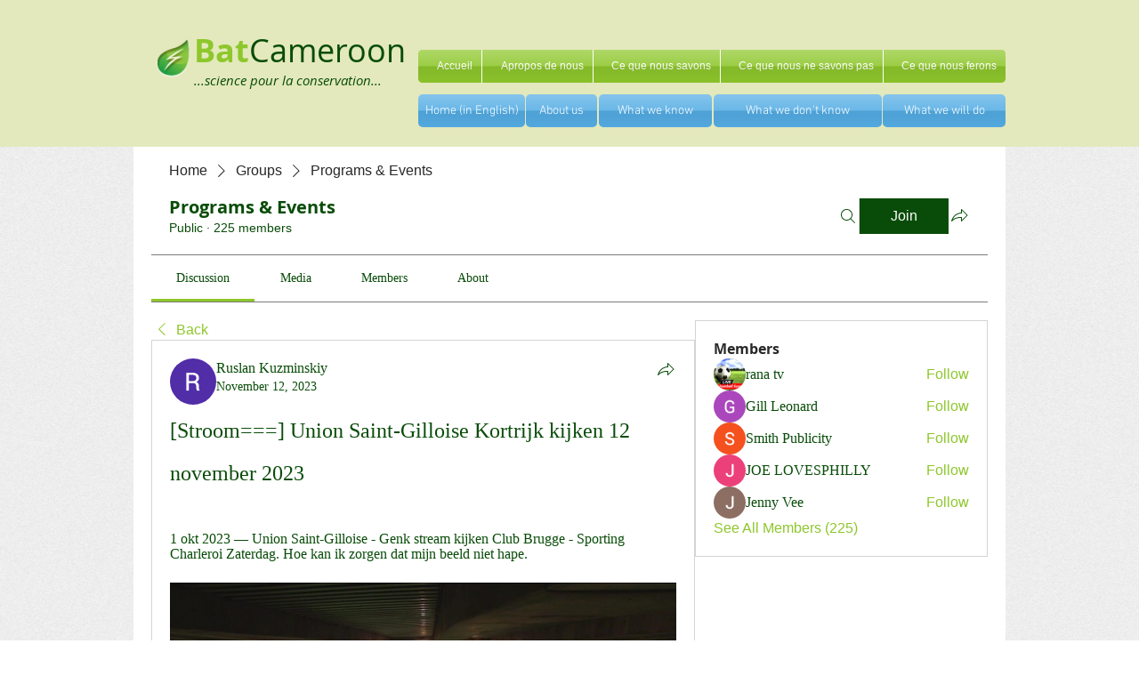

--- FILE ---
content_type: application/javascript
request_url: https://static.parastorage.com/services/social-groups-ooi/5.745.0/client-viewer/4314.chunk.min.js
body_size: 54622
content:
(("undefined"!=typeof self?self:this).webpackJsonp__wix_social_groups_ooi=("undefined"!=typeof self?self:this).webpackJsonp__wix_social_groups_ooi||[]).push([[4314],{72964:(e,t,n)=>{"use strict";n.r(t),n.d(t,{classes:()=>r,cssStates:()=>c,keyframes:()=>a,layers:()=>i,namespace:()=>o,st:()=>m,stVars:()=>s,style:()=>d,vars:()=>l});var o="o__1DaUYq",r={root:"sPruyzS",innerContainer:"sCz_CTU",icon:"st1Zvc6"},a={},i={},s={},l={},c=n.stc.bind(null,o),d=n.sts.bind(null,o),m=d},92737:(e,t,n)=>{"use strict";n.r(t),n.d(t,{classes:()=>r,cssStates:()=>c,keyframes:()=>a,layers:()=>i,namespace:()=>o,st:()=>m,stVars:()=>s,style:()=>d,vars:()=>l});var o="o_hOLix",r={root:"sjwVYm8",innerContainer:"sCz_CTU",icon:"st1Zvc6","priority-light":"sKSSETI","priority-primary":"s__1hpCIb","priority-secondary":"sYe0YSf"},a={},i={},s={},l={"wix-color-1":"--wix-color-1","wix-color-5":"--wix-color-5","wix-color-8":"--wix-color-8","wix-ui-tpa-badge-badge-bg-color":"--wix-ui-tpa-badge-badge-bg-color","wix-ui-tpa-badge-badge-text-color":"--wix-ui-tpa-badge-badge-text-color","wix-ui-tpa-badge-icon-color":"--wix-ui-tpa-badge-icon-color","wix-ui-tpa-badge-text-font":"--wix-ui-tpa-badge-text-font","wix-ui-tpa-badge-border-color":"--wix-ui-tpa-badge-border-color","wix-ui-tpa-badge-border-radius-start-start":"--wix-ui-tpa-badge-border-radius-start-start","wix-ui-tpa-badge-border-radius-start-end":"--wix-ui-tpa-badge-border-radius-start-end","wix-ui-tpa-badge-border-radius-end-start":"--wix-ui-tpa-badge-border-radius-end-start","wix-ui-tpa-badge-border-radius-end-end":"--wix-ui-tpa-badge-border-radius-end-end","wix-ui-tpa-badge-border-width":"--wix-ui-tpa-badge-border-width","wix-ui-tpa-badge-space-between":"--wix-ui-tpa-badge-space-between","wix-ui-tpa-badge-padding-start":"--wix-ui-tpa-badge-padding-start","wix-ui-tpa-badge-padding-end":"--wix-ui-tpa-badge-padding-end","wix-ui-tpa-badge-padding-top":"--wix-ui-tpa-badge-padding-top","wix-ui-tpa-badge-padding-bottom":"--wix-ui-tpa-badge-padding-bottom","wix-ui-tpa-badge-icon-size":"--wix-ui-tpa-badge-icon-size"},c=n.stc.bind(null,o),d=n.sts.bind(null,o),m=d},36969:(e,t,n)=>{"use strict";n.r(t),n.d(t,{classes:()=>r,cssStates:()=>c,keyframes:()=>a,layers:()=>i,namespace:()=>o,st:()=>m,stVars:()=>s,style:()=>d,vars:()=>l});var o="o__8knmNX",r={root:"su5Dd4l",label:"s__9LibTx",dropdownBase:"sXyxGCC",dropdownOption:"sVETNNR",dropdownNativeSelect:"sTQn26O",dropdownError:"sE_WuUy",errorIcon:"sopBFri",dropdown:"snGg__R",dropdownContainer:"s__3IiAB8",divider:"si0jWtF",customDivider:"sHv7TZn",arrowIcon:"svrzHKF",errorIconWrapper:"s__0sycUu"},a={},i={},s={},l={"wix-color-5":"--wix-color-5","wix-color-4":"--wix-color-4","wix-color-29":"--wix-color-29","wix-color-1":"--wix-color-1","wix-color-37":"--wix-color-37","wix-ui-tpa-dropdown-main-button-text-color":"--wix-ui-tpa-dropdown-main-button-text-color","wix-ui-tpa-dropdown-main-text-font":"--wix-ui-tpa-dropdown-main-text-font","wix-ui-tpa-dropdown-main-border-radius":"--wix-ui-tpa-dropdown-main-border-radius","wix-ui-tpa-dropdown-hover-border-radius":"--wix-ui-tpa-dropdown-hover-border-radius","wix-ui-tpa-dropdown-readonly-button-border-radius":"--wix-ui-tpa-dropdown-readonly-button-border-radius","wix-ui-tpa-dropdown-main-button-border-color":"--wix-ui-tpa-dropdown-main-button-border-color","wix-ui-tpa-dropdown-hover-border-color":"--wix-ui-tpa-dropdown-hover-border-color","wix-ui-tpa-dropdown-main-border-width":"--wix-ui-tpa-dropdown-main-border-width","wix-ui-tpa-dropdown-hover-border-width":"--wix-ui-tpa-dropdown-hover-border-width","wix-ui-tpa-dropdown-hover-background-color":"--wix-ui-tpa-dropdown-hover-background-color","wix-ui-tpa-dropdown-hover-background-opacity":"--wix-ui-tpa-dropdown-hover-background-opacity","wix-ui-tpa-dropdown-hover-text-color":"--wix-ui-tpa-dropdown-hover-text-color","wix-ui-tpa-dropdown-readonly-button-border-color":"--wix-ui-tpa-dropdown-readonly-button-border-color","wut-error-color":"--wut-error-color","wix-ui-tpa-dropdown-main-button-text-disabled-color":"--wix-ui-tpa-dropdown-main-button-text-disabled-color","wix-ui-tpa-dropdown-main-border-disabled-color":"--wix-ui-tpa-dropdown-main-border-disabled-color","wix-ui-tpa-dropdown-main-background-color":"--wix-ui-tpa-dropdown-main-background-color","wix-ui-tpa-dropdown-main-placeholder-color":"--wix-ui-tpa-dropdown-main-placeholder-color","wix-ui-tpa-dropdown-main-dropdown-background-color":"--wix-ui-tpa-dropdown-main-dropdown-background-color","wix-ui-tpa-dropdown-main-item-text-color":"--wix-ui-tpa-dropdown-main-item-text-color","wix-ui-tpa-dropdown-main-item-text-font":"--wix-ui-tpa-dropdown-main-item-text-font","wix-ui-tpa-dropdown-main-item-text-disabled-color":"--wix-ui-tpa-dropdown-main-item-text-disabled-color","wix-ui-tpa-dropdown-main-label-color":"--wix-ui-tpa-dropdown-main-label-color","wix-ui-tpa-dropdown-main-dropdown-height":"--wix-ui-tpa-dropdown-main-dropdown-height","wix-ui-tpa-dropdown-error-color":"--wix-ui-tpa-dropdown-error-color","wix-ui-tpa-dropdown-error-message-min-height":"--wix-ui-tpa-dropdown-error-message-min-height","wix-ui-tpa-dropdown-main-border-opacity":"--wix-ui-tpa-dropdown-main-border-opacity","wix-ui-tpa-dropdown-content-vertical-padding":"--wix-ui-tpa-dropdown-content-vertical-padding","wix-ui-tpa-dropdown-content-horizontal-padding":"--wix-ui-tpa-dropdown-content-horizontal-padding","wix-ui-tpa-dropdown-main-column-gap":"--wix-ui-tpa-dropdown-main-column-gap","wix-ui-tpa-dropdown-readonly-button-background-color":"--wix-ui-tpa-dropdown-readonly-button-background-color","wix-ui-tpa-dropdown-readonly-button-border-width":"--wix-ui-tpa-dropdown-readonly-button-border-width","wix-ui-tpa-dropdown-readonly-button-text-color":"--wix-ui-tpa-dropdown-readonly-button-text-color","wix-ui-tpa-dropdown-readonly-icon-color":"--wix-ui-tpa-dropdown-readonly-icon-color","wix-ui-tpa-dropdown-readonly-icon-size":"--wix-ui-tpa-dropdown-readonly-icon-size","wix-ui-tpa-dropdown-readonly-label-font":"--wix-ui-tpa-dropdown-readonly-label-font","wix-ui-tpa-dropdown-readonly-label-color":"--wix-ui-tpa-dropdown-readonly-label-color","wix-ui-tpa-dropdown-readonly-button-placeholder-color":"--wix-ui-tpa-dropdown-readonly-button-placeholder-color"},c=n.stc.bind(null,o),d=n.sts.bind(null,o),m=d},90892:(e,t,n)=>{"use strict";n.r(t),n.d(t,{classes:()=>r,cssStates:()=>c,keyframes:()=>a,layers:()=>i,namespace:()=>o,st:()=>m,stVars:()=>s,style:()=>d,vars:()=>l});var o="oeA8PZj",r={root:"sJfCmRF",insetFocusRing:"sXkc_9x",contentWrapper:"suAp0iK",title:"sEZ0zEZ",subtitle:"sNXLf_N",suffix:"slMZCie",icon:"s__1mFGd1"},a={},i={},s={},l={"wix-color-29":"--wix-color-29","wix-color-5":"--wix-color-5","wix-color-4":"--wix-color-4","wix-ui-tpa-dropdown-option-main-title-text-color":"--wix-ui-tpa-dropdown-option-main-title-text-color","wix-ui-tpa-dropdown-option-main-title-text-font":"--wix-ui-tpa-dropdown-option-main-title-text-font","wix-ui-tpa-dropdown-option-main-item-text-disabled-color":"--wix-ui-tpa-dropdown-option-main-item-text-disabled-color","wix-ui-tpa-dropdown-option-padding-inline-start":"--wix-ui-tpa-dropdown-option-padding-inline-start","wix-ui-tpa-dropdown-option-vertical-padding":"--wix-ui-tpa-dropdown-option-vertical-padding","wix-ui-tpa-dropdown-option-title-padding-inline-start":"--wix-ui-tpa-dropdown-option-title-padding-inline-start","wix-ui-tpa-dropdown-option-title-padding-inline-end":"--wix-ui-tpa-dropdown-option-title-padding-inline-end"},c=n.stc.bind(null,o),d=n.sts.bind(null,o),m=d},5497:(e,t,n)=>{"use strict";n.r(t),n.d(t,{classes:()=>r,cssStates:()=>c,keyframes:()=>a,layers:()=>i,namespace:()=>o,st:()=>m,stVars:()=>s,style:()=>d,vars:()=>l});var o="oTD1JGY",r={root:"svt2vsA",dropdown:"snGg__R",divider:"si0jWtF",floatingDropdownBase:"sqj4KY0",displayInline:"s__0cV2cb",optionDivider:"svwFzmK",option:"sBCOI0L"},a={},i={},s={},l={"wix-color-1":"--wix-color-1","wix-color-5":"--wix-color-5","wix-ui-tpa-floating-dropdown-main-dropdown-background-color":"--wix-ui-tpa-floating-dropdown-main-dropdown-background-color","wix-ui-tpa-floating-dropdown-main-button-text-color":"--wix-ui-tpa-floating-dropdown-main-button-text-color","wix-ui-tpa-floating-dropdown-main-item-text-color":"--wix-ui-tpa-floating-dropdown-main-item-text-color","wix-ui-tpa-floating-dropdown-main-text-font":"--wix-ui-tpa-floating-dropdown-main-text-font",minWidth:"--FloatingDropdown2217003699-minWidth"},c=n.stc.bind(null,o),d=n.sts.bind(null,o),m=d},6592:(e,t,n)=>{"use strict";n.r(t),n.d(t,{classes:()=>r,cssStates:()=>c,keyframes:()=>a,layers:()=>i,namespace:()=>o,st:()=>m,stVars:()=>s,style:()=>d,vars:()=>l});var o="o__69D86m",r={root:"sIYDo6Q",arrowIcon:"s__9cXSyL",btn:"szSN2I4",displayBlock:"spmyyJY",content:"sKfj7kY",textContent:"sS3EmwJ",label:"sIw6fSI",selectedValue:"szW_NAq"},a={},i={},s={},l={"wix-color-29":"--wix-color-29","wix-color-5":"--wix-color-5","wix-ui-tpa-floating-dropdown-base-main-text-color":"--wix-ui-tpa-floating-dropdown-base-main-text-color","wix-ui-tpa-floating-dropdown-base-main-text-font":"--wix-ui-tpa-floating-dropdown-base-main-text-font"},c=n.stc.bind(null,o),d=n.sts.bind(null,o),m=d},5043:(e,t,n)=>{"use strict";n.r(t),n.d(t,{classes:()=>r,cssStates:()=>c,keyframes:()=>a,layers:()=>i,namespace:()=>o,st:()=>m,stVars:()=>s,style:()=>d,vars:()=>l});var o="oVIshQJ",r={root:"sqpysoP",focusRing:"sK4ewws",container:"sVonaPw",label:"sHL7JqP",ratingLabel:"s__05I4Ev",ratingsWrapper:"ssiZK73",ratingItem:"sFixVvm",icon:"sbvUx69",visuallyHidden:"s_lb4fv"},a={},i={},s={},l={"wix-color-5":"--wix-color-5","wix-color-8":"--wix-color-8","wix-color-29":"--wix-color-29","wix-ui-tpa-ratings-input-icon-color":"--wix-ui-tpa-ratings-input-icon-color","wix-ui-tpa-ratings-input-label-font":"--wix-ui-tpa-ratings-input-label-font","wix-ui-tpa-ratings-input-label-color":"--wix-ui-tpa-ratings-input-label-color","wix-ui-tpa-ratings-input-reaction-label-font-family":"--wix-ui-tpa-ratings-input-reaction-label-font-family","wix-ui-tpa-ratings-input-reaction-label-color":"--wix-ui-tpa-ratings-input-reaction-label-color","wix-ui-tpa-ratings-input-error-color":"--wix-ui-tpa-ratings-input-error-color","small-font-family-default":"--RatingsInput1590186794-small-font-family-default"},c=n.stc.bind(null,o),d=n.sts.bind(null,o),m=d},47157:(e,t,n)=>{"use strict";n.r(t),n.d(t,{classes:()=>r,cssStates:()=>c,keyframes:()=>a,layers:()=>i,namespace:()=>o,st:()=>m,stVars:()=>s,style:()=>d,vars:()=>l});var o="oA8NzB_",r={root:"s__5_B4Iy"},a={},i={},s={},l={},c=n.stc.bind(null,o),d=n.sts.bind(null,o),m=d},49358:(e,t,n)=>{"use strict";n.r(t),n.d(t,{classes:()=>r,cssStates:()=>c,keyframes:()=>a,layers:()=>i,namespace:()=>o,st:()=>m,stVars:()=>s,style:()=>d,vars:()=>l});var o="oetV7kM",r={root:"sH_nLi4"},a={},i={},s={dividerHeight:"1px",dividerBackgroundColor:"black",dividerOpacity:"initial",dividerMarginTop:"initial",dividerMarginBottom:"initial"},l={},c=n.stc.bind(null,o),d=n.sts.bind(null,o),m=d},42292:(e,t,n)=>{"use strict";n.r(t),n.d(t,{classes:()=>r,cssStates:()=>c,keyframes:()=>a,layers:()=>i,namespace:()=>o,st:()=>m,stVars:()=>s,style:()=>d,vars:()=>l});var o="oIloomn",r={root:"svcXw99",dropdownContent:"sKZ2WWl"},a={},i={},s={},l={},c=n.stc.bind(null,o),d=n.sts.bind(null,o),m=d},22598:(e,t,n)=>{"use strict";n.r(t),n.d(t,{classes:()=>r,cssStates:()=>c,keyframes:()=>a,layers:()=>i,namespace:()=>o,st:()=>m,stVars:()=>s,style:()=>d,vars:()=>l});var o="o__5BgJX4",r={root:"sZS1Xnj",optionsContainer:"suGlilh",dropdownOption:"s_ND_7Y"},a={},i={},s={},l={},c=n.stc.bind(null,o),d=n.sts.bind(null,o),m=d},62078:(e,t,n)=>{"use strict";n.r(t),n.d(t,{classes:()=>r,cssStates:()=>c,keyframes:()=>a,layers:()=>i,namespace:()=>o,st:()=>m,stVars:()=>s,style:()=>d,vars:()=>l});var o="olNOwx9",r={root:"sop_WRU",highlight:"sUE9sMR",nonHighlight:"svPRH9_"},a={},i={},s={hoverBackgroundColor:"lightgrey",selectedBackgroundColor:"grey",selectedHoverBackgroundColor:"dimgrey",disabledBackgroundColor:"white"},l={},c=n.stc.bind(null,o),d=n.sts.bind(null,o),m=d},10881:(e,t,n)=>{"use strict";var o,r,a,i,s,l,c,d,m,u,p,E,h,g,y,f,b,v,N,I,C,R,w,L,T,O,S,M,_,A,k,x,D,P,B,H,F,U,W,G;n.d(t,{Xh:()=>F,dm:()=>x}),function(e){e.PARAGRAPH="PARAGRAPH",e.TEXT="TEXT",e.HEADING="HEADING",e.BULLETED_LIST="BULLETED_LIST",e.ORDERED_LIST="ORDERED_LIST",e.LIST_ITEM="LIST_ITEM",e.BLOCKQUOTE="BLOCKQUOTE",e.CODE_BLOCK="CODE_BLOCK",e.VIDEO="VIDEO",e.DIVIDER="DIVIDER",e.FILE="FILE",e.GALLERY="GALLERY",e.GIF="GIF",e.HTML="HTML",e.IMAGE="IMAGE",e.LINK_PREVIEW="LINK_PREVIEW",e.MAP="MAP",e.POLL="POLL",e.APP_EMBED="APP_EMBED",e.BUTTON="BUTTON",e.COLLAPSIBLE_LIST="COLLAPSIBLE_LIST",e.TABLE="TABLE",e.EMBED="EMBED",e.COLLAPSIBLE_ITEM="COLLAPSIBLE_ITEM",e.COLLAPSIBLE_ITEM_TITLE="COLLAPSIBLE_ITEM_TITLE",e.COLLAPSIBLE_ITEM_BODY="COLLAPSIBLE_ITEM_BODY",e.TABLE_CELL="TABLE_CELL",e.TABLE_ROW="TABLE_ROW",e.EXTERNAL="EXTERNAL",e.AUDIO="AUDIO",e.CAPTION="CAPTION"}(o||(o={})),function(e){e.CONTENT="CONTENT",e.SMALL="SMALL",e.ORIGINAL="ORIGINAL",e.FULL_WIDTH="FULL_WIDTH"}(r||(r={})),function(e){e.CENTER="CENTER",e.LEFT="LEFT",e.RIGHT="RIGHT"}(a||(a={})),function(e){e.LINK="LINK",e.ACTION="ACTION"}(i||(i={})),function(e){e.SELF="SELF",e.BLANK="BLANK",e.PARENT="PARENT",e.TOP="TOP"}(s||(s={})),function(e){e.AUTO="AUTO",e.LEFT="LEFT",e.RIGHT="RIGHT",e.CENTER="CENTER",e.JUSTIFY="JUSTIFY"}(l||(l={})),function(e){e.SINGLE="SINGLE",e.DOUBLE="DOUBLE",e.DASHED="DASHED",e.DOTTED="DOTTED"}(c||(c={})),function(e){e.LARGE="LARGE",e.MEDIUM="MEDIUM",e.SMALL="SMALL"}(d||(d={})),function(e){e.CENTER="CENTER",e.LEFT="LEFT",e.RIGHT="RIGHT"}(m||(m={})),function(e){e.NONE="NONE",e.FULL="FULL",e.MINI="MINI"}(u||(u={})),function(e){e.COLLAGE="COLLAGE",e.MASONRY="MASONRY",e.GRID="GRID",e.THUMBNAIL="THUMBNAIL",e.SLIDER="SLIDER",e.SLIDESHOW="SLIDESHOW",e.PANORAMA="PANORAMA",e.COLUMN="COLUMN",e.MAGIC="MAGIC",e.FULLSIZE="FULLSIZE"}(p||(p={})),function(e){e.ROWS="ROWS",e.COLUMNS="COLUMNS"}(E||(E={})),function(e){e.FILL="FILL",e.FIT="FIT"}(h||(h={})),function(e){e.TOP="TOP",e.RIGHT="RIGHT",e.BOTTOM="BOTTOM",e.LEFT="LEFT",e.NONE="NONE"}(g||(g={})),function(e){e.HTML="HTML",e.ADSENSE="ADSENSE"}(y||(y={})),function(e){e.ROADMAP="ROADMAP",e.SATELITE="SATELITE",e.HYBRID="HYBRID",e.TERRAIN="TERRAIN"}(f||(f={})),function(e){e.CREATOR="CREATOR",e.VOTERS="VOTERS",e.EVERYONE="EVERYONE"}(b||(b={})),function(e){e.SITE_MEMBERS="SITE_MEMBERS",e.ALL="ALL"}(v||(v={})),function(e){e.LIST="LIST",e.GRID="GRID"}(N||(N={})),function(e){e.LTR="LTR",e.RTL="RTL"}(I||(I={})),function(e){e.COLOR="COLOR",e.IMAGE="IMAGE",e.GRADIENT="GRADIENT"}(C||(C={})),function(e){e.BOLD="BOLD",e.ITALIC="ITALIC",e.UNDERLINE="UNDERLINE",e.SPOILER="SPOILER",e.ANCHOR="ANCHOR",e.MENTION="MENTION",e.LINK="LINK",e.COLOR="COLOR",e.FONT_SIZE="FONT_SIZE",e.EXTERNAL="EXTERNAL"}(R||(R={})),function(e){e.PX="PX",e.EM="EM"}(w||(w={})),function(e){e.PRODUCT="PRODUCT",e.EVENT="EVENT",e.BOOKING="BOOKING"}(L||(L={})),function(e){e.FIRST="FIRST",e.ALL="ALL",e.NONE="NONE"}(T||(T={})),function(e){e.LTR="LTR",e.RTL="RTL"}(O||(O={})),function(e){e.TOP="TOP",e.MIDDLE="MIDDLE",e.BOTTOM="BOTTOM"}(S||(S={})),function(e){e.NULL_VALUE="NULL_VALUE"}(M||(M={})),function(e){e.UNKNOWN="UNKNOWN",e.PUBLISHED="PUBLISHED",e.DELETED="DELETED",e.PENDING="PENDING",e.HIDDEN="HIDDEN"}(_||(_={})),function(e){e.UNKNOWN="UNKNOWN",e.UPVOTE="UPVOTE",e.DOWNVOTE="DOWNVOTE"}(A||(A={})),function(e){e.ANONYMOUS="ANONYMOUS",e.MEMBER="MEMBER",e.USER="USER",e.SERVICE="SERVICE",e.MEMBER_GROUP="MEMBER_GROUP"}(k||(k={})),function(e){e.UNKNOWN_TYPE="UNKNOWN_TYPE",e.OTHER="OTHER",e.SPAM="SPAM",e.NUDITY_OR_SEXUAL_HARASSMENT="NUDITY_OR_SEXUAL_HARASSMENT",e.HATE_SPEECH_OR_SYMBOLS="HATE_SPEECH_OR_SYMBOLS",e.FALSE_INFORMATION="FALSE_INFORMATION",e.COMMUNITY_GUIDELINES_VIOLATION="COMMUNITY_GUIDELINES_VIOLATION",e.VIOLENCE="VIOLENCE",e.SUICIDE_OR_SELF_INJURY="SUICIDE_OR_SELF_INJURY",e.UNAUTHORIZED_SALES="UNAUTHORIZED_SALES",e.EATING_DISORDER="EATING_DISORDER",e.INVOLVES_A_CHILD="INVOLVES_A_CHILD",e.TERRORISM="TERRORISM",e.DRUGS="DRUGS",e.UNLAWFUL="UNLAWFUL",e.EXPOSING_IDENTIFYING_INFO="EXPOSING_IDENTIFYING_INFO"}(x||(x={})),function(e){e.UNKNOWN_FIELDSET="UNKNOWN_FIELDSET",e.MEMBERS="MEMBERS",e.CURRENT_MEMBER="CURRENT_MEMBER",e.REACTIONS="REACTIONS",e.REGISTRATION_DATA="REGISTRATION_DATA",e.MEMBER_ROLES="MEMBER_ROLES",e.MEMBER_BADGES="MEMBER_BADGES",e.TOTAL_COMMENTS="TOTAL_COMMENTS",e.FOLLOWED_MEMBERS="FOLLOWED_MEMBERS",e.VOTES="VOTES",e.CURRENT_RATING="CURRENT_RATING",e.RATINGS_SUMMARY="RATINGS_SUMMARY",e.BLOCKED_MEMBERS="BLOCKED_MEMBERS",e.CONTEXT_PERMISSIONS="CONTEXT_PERMISSIONS"}(D||(D={})),function(e){e.UNKNOWN="UNKNOWN",e.PENDING="PENDING",e.APPROVED="APPROVED",e.BLOCKED="BLOCKED",e.OFFLINE="OFFLINE"}(P||(P={})),function(e){e.UNKNOWN="UNKNOWN",e.PRIVATE="PRIVATE",e.PUBLIC="PUBLIC"}(B||(B={})),function(e){e.UNKNOWN="UNKNOWN",e.ACTIVE="ACTIVE",e.MUTED="MUTED"}(H||(H={})),function(e){e.UNKNOWN_ROLE="UNKNOWN_ROLE",e.FORUM_MODERATOR="FORUM_MODERATOR",e.BLOG_WRITER="BLOG_WRITER",e.BLOG_EDITOR="BLOG_EDITOR",e.BLOCKED="BLOCKED",e.OWNER="OWNER",e.CONTRIBUTOR="CONTRIBUTOR"}(F||(F={})),function(e){e.ASC="ASC",e.DESC="DESC"}(U||(U={})),function(e){e.UNKNOWN_ORDER="UNKNOWN_ORDER",e.OLDEST_FIRST="OLDEST_FIRST",e.NEWEST_FIRST="NEWEST_FIRST",e.REACTION_COUNT="REACTION_COUNT",e.NET_VOTE_COUNT="NET_VOTE_COUNT",e.RATING="RATING",e.NET_VOTE_COUNT_ASC="NET_VOTE_COUNT_ASC",e.RATING_ASC="RATING_ASC"}(W||(W={})),function(e){e.UNKNOWN_ORDER="UNKNOWN_ORDER",e.OLDEST_FIRST="OLDEST_FIRST",e.NEWEST_FIRST="NEWEST_FIRST",e.REACTION_COUNT="REACTION_COUNT"}(G||(G={}))},29378:(e,t,n)=>{"use strict";n.d(t,{Bs:()=>W,Bx:()=>He,CA:()=>Pe,CD:()=>Ce,C_:()=>F,D3:()=>Z,D8:()=>ie,Dl:()=>o,Dt:()=>be,Ef:()=>S,F4:()=>Le,F5:()=>v,Fb:()=>w,Fm:()=>Ne,Gg:()=>ve,Hc:()=>we,Hr:()=>a,I_:()=>D,Ii:()=>M,KM:()=>Fe,Ly:()=>_,M2:()=>ge,M3:()=>b,NJ:()=>_e,Nx:()=>Ue,Oz:()=>V,P1:()=>g,Pg:()=>Be,Pr:()=>j,Ry:()=>x,SE:()=>Ae,T6:()=>de,U7:()=>l,UW:()=>C,X_:()=>U,YW:()=>X,YX:()=>J,ZT:()=>ye,ZU:()=>E,Zs:()=>me,Zy:()=>r,_Y:()=>Y,_v:()=>Q,bG:()=>P,bL:()=>Ie,bR:()=>Se,bV:()=>H,cT:()=>K,eG:()=>I,fd:()=>Me,ff:()=>L,fn:()=>G,fp:()=>i,gj:()=>c,gm:()=>se,hP:()=>z,ig:()=>p,jP:()=>re,jl:()=>q,k3:()=>h,kP:()=>d,kd:()=>xe,kf:()=>ce,lL:()=>ae,mE:()=>te,mK:()=>$,mT:()=>k,mk:()=>Oe,mn:()=>u,nq:()=>s,pB:()=>oe,pC:()=>Re,pD:()=>ke,pN:()=>y,q:()=>ee,q0:()=>O,qm:()=>le,qq:()=>Ee,rJ:()=>N,sK:()=>m,ti:()=>T,u1:()=>A,u5:()=>ne,uc:()=>R,un:()=>B,vL:()=>he,w2:()=>We,wA:()=>Te,wO:()=>fe,xC:()=>f,y:()=>De,yQ:()=>ue,zV:()=>pe});const o="wc-root",r="wc-header-title",a="wc-header",i="wc-sorting-selector",s="es-zero-comment-title",l="es-zero-comment-content",c="comment-box",d="comment-box-top",m="comment-box-bottom",u="comment-box-placeholder",p="comment-box-placeholder-text",E="comment-box-rce-wrapper",h="comment-box-rce-toolbar",g="comment-box-username",y="comment-box-email",f="comment-box-error",b="is-locked",v="loading",N="list-item",I="pending",C="deleted",R="top-level",w="reply",L="error",T="marked",O="edited",S="comment-content",M="comments-author",_="featured-badge",A="primary-btn",k="secondary-btn",x="login-as-member-text-button",D="confirmation-modal",P="report-comment-modal",B="actions-menu",H="actions-menu-btn",F="actions-menu-edit-btn",U="actions-menu-delete-btn",W="actions-menu-share-btn",G="actions-menu-mark-btn",V="actions-menu-report-btn",Y="wc-toast",K="reply-btn",z="reply-text",j="load-more-next",q="load-more-prev",X="load-more-replies-newer",Z="load-more-replies-older",$="load-more-replies",J="with-live",Q="spinner",ee="top-level-comment-list",te="reply-list",ne="list-loading",oe="comment-not-found",re="default-list-fetch-error",ae="list-fetch-error-retry-button",ie="report-reason-radio-button-group",se="report-reason-details-input",le="edited-comment-indicator",ce="replying-to-btn",de="show-more-btn",me="someone-is-typing-start",ue="someone-is-typing-end",pe="show-live-comments-start",Ee="show-live-comments-end",he="show-live-replies-root",ge="show-live-replies-end",ye="live-comment-indicator",fe="member-follow-btn",be="member-is-followed",ve="member-list",Ne="vote-container",Ie="upvote-button",Ce="downvote-button",Re="vote-count",we="active",Le="disabled",Te="comment-footer-error-edit",Oe="comment-footer-error-retry",Se="header-ratings",Me="ratings-display",_e="rating-input",Ae="user-action-menu",ke="user-auth-login",xe="user-auth-logout",De="edit-history-modal",Pe="load-next-history",Be="history-item",He="edit-history-list",Fe="pending-comment-modal",Ue="block-moderated-comment-modal",We="skeleton"},69503:(e,t,n)=>{"use strict";n.d(t,{H$:()=>u,JI:()=>f,QQ:()=>m,Yo:()=>b,a9:()=>p,cA:()=>a,ce:()=>y,dj:()=>g,ik:()=>d,iq:()=>v,mv:()=>l,ny:()=>E,rf:()=>i});var o=n(79458),r=n(16252);const a=e=>{const t=e.members.currentOwner;return"MEMBER"===t.type?t.member:void 0},i=e=>e.members.membersCache,s=(e,t)=>t?e.members.membersCache[t]:void 0,l=(e,t)=>{const n=s(e,t);return n?.memberRoles??[]},c=(()=>{const e=new WeakMap,t=(0,r.memoize)(e=>({type:"ANONYMOUS",identityId:e})),n={type:"UNKNOWN"},o={type:"PLACEHOLDER"};return{getMember:t=>{if(e.has(t))return e.get(t);{const n={type:"MEMBER",member:t};return e.set(t,n),n}},getAnonymous:t,getUnknown:()=>n,getPlaceholder:()=>o}})(),d=(e,t,n)=>{const o=e.members;switch(n.type){case"REPLY_TYPING":case"REPLY_CREATE_PENDING":case"REPLY_CREATE_ERROR":case"REPLY_CREATE_ERROR_EDITING":case"REPLY_DELETED":case"REPLY_LIVE_PENDING":const{targetId:r}=n,a=((e,t)=>n=>{const o=e.comments[t];if("READY"!==o?.type)return c.getUnknown();const r=o.commentsById[n];return r?m(r,e.members):c.getUnknown()})(e,t)(r);return a;default:const i=n.comment.replyTo?.author;return h({author:i,membersState:o,fallback:c.getUnknown()})}},m=(e,t)=>{switch(e.type){case"COMMENT_CREATE_PENDING":case"REPLY_CREATE_PENDING":return"MEMBER"===t.currentOwner.type?t.currentOwner:e.asGuest?"ANONYMOUS"===t.currentOwner.type?{...t.currentOwner,authorName:e.authorName}:t.currentOwner:c.getPlaceholder();case"COMMENT_CREATE_ERROR_EDITING":case"COMMENT_CREATE_ERROR":case"REPLY_CREATE_ERROR":case"REPLY_CREATE_ERROR_EDITING":return"MEMBER"===t.currentOwner.type?t.currentOwner:e.asGuest?"ANONYMOUS"===t.currentOwner.type?{...t.currentOwner,authorName:e.authorName}:t.currentOwner:c.getUnknown();case"REPLY_TYPING":return t.currentOwner;case"COMMENT_LIVE_PENDING":case"REPLY_LIVE_PENDING":{const n=e.author;return h({author:n,membersState:t,fallback:c.getPlaceholder()})}case"REPLY_DELETED":case"COMMENT_DELETED":return c.getUnknown();default:const n=e.comment.author;return h({author:n,membersState:t,fallback:c.getUnknown()})}},u=(e,t)=>{switch(e.type){case"MEMBER":return p(e.member)??t("user-info.unknown-member");case"ANONYMOUS":return e?.authorName??t("user-info.guest-commenter",{id:void 0});case"PLACEHOLDER":return"\xa0";case"UNKNOWN":return t("user-info.unknown-member");default:throw(0,o.HB)(e)}},p=e=>e.profile?.nickname?e.profile?.nickname:e.contact?.firstName||e.contact?.lastName?[e.contact?.firstName,e.contact?.lastName].filter(o.O9).join(" "):void 0,E=e=>{switch(e.type){case"MEMBER":return e.member.id;case"ANONYMOUS":return e.identityId;case"UNKNOWN":case"PLACEHOLDER":return;default:throw(0,o.HB)(e)}},h=({author:e,membersState:t,fallback:n})=>{if(!e)return n;switch(e.identityType){case"MEMBER":const o=e.identityId&&t.membersCache[e.identityId];return o?c.getMember(o):n;case"ANONYMOUS":return e.identityId?{...c.getAnonymous(e.identityId),authorName:e.authorName}:n;default:return n}},g=(e,t)=>{const n=e[t];return n?c.getMember(n):c.getAnonymous(t)},y=e=>"MEMBER"===e.type?e.member.id:e.identityId,f=(e,t)=>e.members.followedMembers.find(e=>e.id===t),b=e=>{switch(e.type){case"MEMBER":return e.member.id;case"ANONYMOUS":return e.identityId;case"UNKNOWN":return;default:throw(0,o.HB)(e)}},v=e=>{const t=b(e.currentOwner);if(t)return{identityId:t,identityType:"MEMBER"===e.currentOwner.type?"MEMBER":"ANONYMOUS"}}},44303:(e,t,n)=>{"use strict";function o(e,{target:t=document.body}={}){const n=document.createElement("textarea"),o=document.activeElement;n.value=e,n.setAttribute("readonly",""),n.style.contain="strict",n.style.position="absolute",n.style.left="-9999px",n.style.fontSize="12pt";const r=document.getSelection();let a=!1;r.rangeCount>0&&(a=r.getRangeAt(0)),t.append(n),n.select(),n.selectionStart=0,n.selectionEnd=e.length;let i=!1;try{i=document.execCommand("copy")}catch{}return n.remove(),a&&(r.removeAllRanges(),r.addRange(a)),o&&o.focus(),i}n.d(t,{e:()=>o})},9176:(e,t,n)=>{"use strict";n.d(t,{L:()=>a});var o=n(30837),r=n(79458);const a=(e={type:"DEFAULT"})=>{switch(e.type){case"CUSTOM":return e.icon;case"NONE":return null;case"DEFAULT":return o.A;default:throw(0,r.HB)(e)}}},28647:(e,t,n)=>{"use strict";n.d(t,{X:()=>o});const o=()=>window&&void 0!==window.ResizeObserver},83395:(e,t,n)=>{"use strict";n.d(t,{h:()=>o});const o=(e,t)=>{if(Object.is(e,t))return!0;if(Array.isArray(e)&&Array.isArray(t))return e.length===t.length&&e.every((e,n)=>e===t[n]);if(e&&t&&e.constructor===Object&&t.constructor===Object){const n=Object.keys(e);return n.length===Object.keys(t).length&&n.every(n=>Object.is(e[n],t[n]))}return!1}},75158:(e,t,n)=>{"use strict";n.d(t,{S:()=>o});const o=e=>{switch(!0){case/^.*#([a-fA-F0-9]{6}|[a-fA-F0-9]{3})$/i.test(e):return function(e){e=e.replace(/^.#?([a-f\d])([a-f\d])([a-f\d])$/i,(e,t,n,o)=>t+t+n+n+o+o);const t=/^.#?([a-f\d]{2})([a-f\d]{2})([a-f\d]{2})$/i.exec(e);return t?{r:parseInt(t[1],16),g:parseInt(t[2],16),b:parseInt(t[3],16)}:null}(e);case(e=>/(.*?)(rgb|rgba)\((\d+),\s*(\d+),\s*(\d+)(?:,\s*(\d+(?:\.\d+)?))?\)/i.test(e))(e):return(e=>{const t=/(.*?)(rgb|rgba)\((\d+),\s*(\d+),\s*(\d+)(?:,\s*(\d+(?:\.\d+)?))?\)/i.exec(e);return t?{r:parseInt(t[3],10),g:parseInt(t[4],10),b:parseInt(t[5],10)}:null})(e);default:return null}}},13672:(e,t,n)=>{"use strict";n.d(t,{j:()=>o});const o=(e,t)=>e.reduce((e,n,o)=>0===o?[n]:[...e,t,n],[])},23303:(e,t,n)=>{"use strict";n.d(t,{W:()=>m,i:()=>d});var o=n(60751),r=n.n(o),a=n(66991),i="oEPg28o",s="s__0jdxYt",l="shMDdUO",c=n.sts.bind(null,i);const d=({className:e,type:t="default"})=>r().createElement(a.c,{className:c(s,{type:t},e)}),m=({className:e})=>r().createElement("div",{className:c(l,e)},"\u2022")},88226:(e,t,n)=>{"use strict";n.d(t,{A:()=>l});var o=n(60751),r=n.n(o),a="oKjTijk",i="sBkS7cE",s=n.sts.bind(null,a);const l=({className:e,disabled:t=!1,buttonProps:{children:n,className:o,...a},initialState:l=!1,onShowCallback:c,buttonComponent:d,children:m,isMobile:u})=>{const[p,E]=r().useState({isVisible:l,isKbTriggered:!1}),h=r().useRef(null);r().useEffect(()=>(p.isVisible&&(document.addEventListener("click",y),document.addEventListener("keyup",f)),()=>{document.removeEventListener("click",y),document.removeEventListener("keyup",f)}),[p.isVisible]),r().useEffect(()=>{p.isVisible&&c?.()},[p.isVisible,c]);const g=r().useMemo(()=>({returnFocus:e})=>{e&&h.current?.focus(),E({isKbTriggered:!1,isVisible:!1})},[]),y=e=>{h.current?.contains(e.target)||g({returnFocus:!1})},f=e=>{("Escape"===e.key||"Tab"===e.key&&!u)&&g({returnFocus:"Escape"===e.key})},b=d||"button",v="function"==typeof m?m({isKbTriggered:p.isKbTriggered,closeDropdown:()=>{g({returnFocus:!0})}}):m;return r().createElement("div",{className:e},r().createElement("div",{ref:h},r().createElement(b,{className:s(i,o),...a,onClick:()=>{t||p.isVisible||E({isKbTriggered:!1,isVisible:!0})},onKeyDown:e=>{t||p.isVisible||"Enter"!==e.key&&" "!==e.key||(e.preventDefault(),E({isKbTriggered:!0,isVisible:!0}))},"aria-haspopup":"true","aria-expanded":p.isVisible},n||null)),p.isVisible?v:null)}},91252:(e,t,n)=>{"use strict";n.d(t,{A:()=>c});var o=n(7081),r=n(60751),a=n.n(r),i=n(64343),s=n(43700);const l={dsn:"https://c9bdeb1ef4594bce927a38251efaac47@sentry.wixpress.com/694",config:{environment:"wix-comments-ooi-client-production"},tags:{release:i.v}},c=(e,t)=>{const n=(0,o.m)(e,l,t);return e=>a().createElement(n,{...(0,s.g)((e,t,n,o)=>({host:n,ravenUserContextOverride:o.ravenUserContextOverride})),sentryRelease:i.v,...e})}},36826:(e,t,n)=>{"use strict";n.d(t,{d:()=>a});var o=n(60751),r=n.n(o);const a=e=>r().createElement("svg",{xmlns:"http://www.w3.org/2000/svg",width:"24",height:"24",viewBox:"0 0 24 24",...e},r().createElement("path",{d:"M15 4v2h4v1h-1v13H6V7H5V6h4V4h6zm2 3H7v12h10V7zm-3 2v8h-1V9h1zm-3 0v8h-1V9h1zm3-4h-4v1h4V5z",transform:"translate(-12 -470) translate(0 306) translate(0 155) translate(12 9)"}))},11683:(e,t,n)=>{"use strict";n.d(t,{q:()=>a});var o=n(60751),r=n.n(o);const a=e=>r().createElement("svg",{xmlns:"http://www.w3.org/2000/svg",width:"24",height:"24",viewBox:"0 0 24 24",...e},r().createElement("path",{fillRule:"evenodd",d:"M16.679 5.602l1.702 1.704c.826.827.826 2.172 0 3l-8.17 8.18L4 20l1.512-6.218 8.17-8.18c.799-.802 2.196-.803 2.997 0zM8.661 16.046l1.312 1.314 5.652-5.658-3.336-3.341-5.652 5.659 1.317 1.319 3.193-3.193c.195-.195.512-.195.707 0 .195.196.195.512 0 .708L8.66 16.046zm7.645-5.026L17.7 9.624c.45-.451.45-1.186 0-1.637l-1.702-1.704c-.437-.437-1.197-.436-1.634 0L12.97 7.679l3.336 3.34zm-10.88 7.554l3.569-.83-2.741-2.745-.828 3.575z"}))},98535:(e,t,n)=>{"use strict";n.d(t,{e:()=>g});var o=n(60751),r=n.n(o),a=n(83237),i=n(71056),s=n(62311),l=n(29378),c=n(6774),d=n(17620),m="of0BPRv",u="sUWImWZ",p="s__7s6rSU",E="sCUms2o",h=n.sts.bind(null,m);const g=({text:e,onClick:t,className:n,isPending:o=!1,dataHook:m,icon:g})=>{const{screenshotMode:y}=(0,d._)();return r().createElement(a.$,{className:h(u,n),onClick:t&&t,priority:i.dk.secondary,"data-hook":m,upgrade:!0,hoverStyle:i.fO.underline},r().createElement(c.A,{typography:"buttonSecondary",priority:"buttonSecondary"},e),g||null,o?r().createElement(s.y,{className:p,"data-hook":l._v,diameter:17,isStatic:y}):r().createElement("div",{className:E}))}},9420:(e,t,n)=>{"use strict";n.d(t,{A:()=>o});const o=(0,n(64255).A)({importFn:()=>Promise.all([n.e(8007),n.e(9093)]).then(n.bind(n,77495)),errorHandling:{type:"HANDLE"}})},26766:(e,t,n)=>{"use strict";n.d(t,{A:()=>i});var o=n(64255),r=n(38644);const a=(0,o.A)({importFn:()=>Promise.all([n.e(8007),n.e(1569),n.e(3971)]).then(n.bind(n,88304)),errorHandling:{type:"HANDLE"}}),i=(0,r.A)(()=>null,a)},88771:(e,t,n)=>{"use strict";n.d(t,{CC:()=>a,KI:()=>i,RP:()=>l,VF:()=>r,_0:()=>u,h$:()=>d,jv:()=>c,r9:()=>m,vB:()=>p,w3:()=>s});var o=n(60751);const r=(0,o.lazy)(()=>n.e(5357).then(n.bind(n,12374))),a=(0,o.lazy)(()=>n.e(9852).then(n.bind(n,99092))),i=(0,o.lazy)(()=>n.e(2876).then(n.bind(n,18508))),s=(0,o.lazy)(()=>n.e(8891).then(n.bind(n,70350))),l=(0,o.lazy)(()=>n.e(3579).then(n.bind(n,52486))),c=((0,o.lazy)(()=>Promise.all([n.e(3115),n.e(2279)]).then(n.bind(n,83115))),(0,o.lazy)(()=>n.e(5158).then(n.bind(n,72700)))),d=(0,o.lazy)(()=>n.e(1528).then(n.bind(n,25289))),m=(0,o.lazy)(()=>n.e(4308).then(n.bind(n,73772))),u=(0,o.lazy)(()=>n.e(5227).then(n.bind(n,40164))),p=(0,o.lazy)(()=>n.e(8501).then(n.bind(n,44323)))},2680:(e,t,n)=>{"use strict";n.d(t,{Vs:()=>l,Zn:()=>c,hS:()=>d});var o=n(60751),r=n.n(o),a=n(16252),i=n(83395),s=n(76562);const l=(0,s.q6)({showModal:()=>null,modals:{}}),c=e=>{const[t,n]=(0,o.useState)({}),i=r().useCallback((e,t)=>{n(n=>({...n,[e]:{modal:t,prevFocusOwner:document.activeElement}}))},[]),s=r().useCallback(e=>()=>{n(t=>{const n=t[e].prevFocusOwner;return n&&n.focus(),(0,a.omit)(t,e)})},[]),c=r().useCallback(e=>{const t=(0,a.uniqueId)();i(t,e(s(t)))},[i,s]);return r().createElement(l.Provider,{value:r().useMemo(()=>({showModal:c,modals:t}),[c,t])},e.children)},d=()=>(0,s.i7)(l,e=>e.showModal,i.h)},78451:(e,t,n)=>{"use strict";n.d(t,{A:()=>i,O:()=>a});var o=n(60751),r=n.n(o);const a="external-plugin-toolbar",i=r().forwardRef(({toolbarId:e,className:t},n)=>{const o=e?`${a}-${e}`:a;return r().createElement("div",{className:t,id:o,ref:n})})},48391:(e,t,n)=>{"use strict";n.d(t,{A:()=>p});var o=n(60751),r=n.n(o),a=n(43700),i=n(17620),s=n(69503),l=n(16252),c=n(38013),d=n(10881);const m=(e,t)=>{const{navigatableMembersRoles:n,isNavigationAllowed:o}=(e=>e.maNavigation)(e);if(o&&void 0!==t){if(0===n.length)return!0;{const o=(0,s.mv)(e,t).map(e=>(e=>{switch(e){case d.Xh.OWNER:case d.Xh.CONTRIBUTOR:return c.RoleId.ADMIN;case d.Xh.BLOG_WRITER:return c.RoleId.SET_BLOG_WRITER;case d.Xh.BLOG_EDITOR:return c.RoleId.SET_BLOG_EDITOR;case d.Xh.FORUM_MODERATOR:return c.RoleId.SET_FORUM_MODERATOR;default:return}})(e)).filter(e=>e);return(0,l.intersection)(n,o).length>0}}return!1},u=e=>e.maNavigation.profileLinkTemplate,p=({member:e,className:t,children:n,tabIndex:o})=>{const{navigateToMember:s,isMemberNavigatable:l,profileLinkTemplate:c}=(0,a.g)((t,n)=>({navigateToMember:n.navigateToMember,isMemberNavigatable:m(t,e?.id),profileLinkTemplate:u(t)})),{resourceId:d}=(0,i._)();return r().createElement(r().Fragment,null,l?r().createElement("a",{className:t,style:{cursor:"pointer"},onClick:t=>{t.preventDefault(),t.stopPropagation(),e&&e.profile.slug&&s(e.id,e.profile.slug,d)},href:e?.profile.slug?c.replace("{memberSlug}",e?.profile.slug):"",tabIndex:o},n):r().createElement("div",{className:t},n))}},85447:(e,t,n)=>{"use strict";n.d(t,{g7:()=>r,pL:()=>a,py:()=>i});var o=n(23736);const r=e=>({mention:{onMentionHover:(t,n)=>{e?.setHoverMentionData?.({mention:t,ref:n})}},[o.V5]:{},[o.Dr]:{componentDataDefaults:{config:{size:"small",alignment:"center"}}}}),a=e=>({}),i=[o.N,o.W$]},84953:(e,t,n)=>{"use strict";n.d(t,{E:()=>o});const o=(e,t)=>({..."viewer"===t?{p:{fontFamily:"var(--comment-font-family)",fontStyle:"var(--comment-font-style)",fontWeight:"var(--comment-font-weight)",color:"var(--comment-text-color)",fontSize:e?"var(--comment-font-size-mobile)":"var(--comment-font-size-desktop)",lineHeight:e?1.43:1.5,backgroundColor:"transparent"}}:{editor:{placeholder:{color:"var(--placeholder-text-color)"}},p:{color:"var(--box-text-color)",fontFamily:"var(--placeholder-font-family)",fontStyle:"var(--placeholder-font-style)",fontWeight:"var(--placeholder-font-weight)",fontSize:e?"var(--placeholder-font-size-mobile)":"var(--placeholder-font-size-desktop)",lineHeight:1.5,backgroundColor:"transparent"}}})},74453:(e,t,n)=>{"use strict";n.d(t,{X1:()=>u,k0:()=>d,n:()=>m});var o=n(16252),r=n(85447);function a(e){return o.isArray(e.nodes)}var i=n(3563);const s=(e,t,n)=>{if(function(e){return o.isArray(e.blocks)&&o.isObject(e.entityMap)}(e))return l(e,t);if(a(e)){const r=(0,i.a)(e,(e=>({nodeCount:e.blocksCount??1/0,wordCount:e.wordsCount??1/0,maxPlugins:e.maxPlugins??1/0}))(t),n);return{content:r,isTruncated:!o.isEqual(e,r)}}return{content:e,isTruncated:!1}},l=(e,t={})=>{const{blocks:n,entityMap:o}=e,{wordsCount:r=1/0,maxPlugins:a=1/0,blocksCount:i=1/0}=t;if(i<0||i>n.length&&r===1/0&&a===1/0)return{content:e,isTruncated:!1};const s={},l={},c=[];let d=0,m=0,u=!1;try{n.forEach((e,t)=>{if(t===i)throw l;const n=e.text.split(" ").filter(e=>""!==e);if("atomic"===e.type&&m++,m>a)throw l;if(d+n.length>r?c.push({...e,text:n.slice(0,r-d).join(" ")+"\u2026"}):c.push(e),d+=n.length,e.entityRanges.forEach(e=>{s[e.key]=o[e.key]}),d>=r)throw l})}catch(e){if(e!==l)throw e;u=!0}return{content:{...e,blocks:c,entityMap:s},isTruncated:u}},c=(e,t,n)=>({...(0,r.g7)(n)[t],...e,...(0,r.pL)(n)[t]}),d=(e,t)=>{if((0,o.isPlainObject)(e)){const n=[];return{plugins:Object.keys(e).map(o=>{const{editorModule:r,editorConfig:a={}}=e[o];if(!t?.disabledPlugins?.includes(o))return a.exposeEmbedButtons&&n.push(...a.exposeEmbedButtons),a.exposeButtons&&n.push(...a.exposeButtons),r?r(c(a,o,t)):void 0}).filter(e=>e),exposedPluginButtons:n}}return{plugins:[],exposedPluginButtons:[]}},m=(e,t)=>{if((0,o.isPlainObject)(e)){return Object.keys(e).map(n=>{const{viewerModule:o,viewerConfig:r={}}=e[n];return o?o(c(r,n,t)):void 0}).filter(e=>e)}return[]},u=(e,{truncationThreshold:t})=>{const n=e&&t?s(e,{wordsCount:t}):void 0;return a(e)?n&&a(n.content)?{content:e,truncatedContent:n?.isTruncated?n.content:void 0}:{content:e,truncatedContent:void 0}:{content:void 0,truncatedContent:void 0}}},63543:(e,t,n)=>{"use strict";n.d(t,{A:()=>O});var o=n(60751),r=n.n(o),a=n(50774),i=(n(73747),n(55530)),s=n.n(i),l=n(43700),c=n(82607),d=n(17620),m=n(74453);const u=(e,t,n)=>class extends r().Component{constructor(){super(...arguments),this.state={error:void 0},this.renderFallback=()=>t?r().createElement(t,{error:this.state.error}):null}static getDerivedStateFromError(e){return{error:e}}componentDidCatch(e,t){n?n(e,t):console.log(e,t)}render(){return this.state.error?this.renderFallback():r().createElement(e,{...this.props})}};var p=n(6774),E=n(20571),h=n(29378);const g=e=>r().createElement("svg",{xmlns:"http://www.w3.org/2000/svg",width:"24",height:"24",viewBox:"0 0 24 24",...e},r().createElement("path",{d:"M11.999 15L6 9.759 6.657 9l5.342 4.666L17.343 9l.657.759z"})),y=e=>r().createElement(g,{...e,style:{transform:"scaleY(-1"}});var f=n(26766),b=n(84953),v=n(28647);const N="I2RyxM",I="qaMmUx",C="QZrUXa",R="Bl_5ku",w="osTpkR",L="VOx2B5",T=u(({content:e,onShowMoreClick:t,disableShowMore:n=!1,contentId:o})=>{const[i,u,T,O,S,M,_,A,k]=(0,l.g)((e,t,n)=>[e.experiments,e.baseParams.biMetadata,(0,c.iE)(e),e.baseParams?.language,(0,c.Ny)(e),(0,c.ah)(e),(0,c.rP)(e),n,(0,c.KH)(e)]),{pluginConfig:x,ricosTheming:D,contentTruncationLimit:P,transformCommentOnRender:B}=(0,d._)(),H=(0,E.W)(),F=r().useRef(null),[U,W]=r().useState(null),G=r().useMemo(()=>x?(0,m.n)("async"===x?.type?x.plugins:x,{setHoverMentionData:W}):[],[x]),V=B&&e?B({content:e}):e,Y=r().useMemo(()=>(0,m.X1)(V,{truncationThreshold:n?void 0:P}),[V,n,P]),[K,z]=r().useState("auto"),[j,q]=r().useState(()=>Y.truncatedContent?"TruncatedCollapsed":"NonTruncated");r().useEffect(()=>{if(F.current&&Y.truncatedContent&&(0,v.X)()){const e=new window.ResizeObserver(e=>{z(e[0].contentRect.height)});return e.observe(F.current),()=>{e.disconnect()}}},[]);const X="TruncatedCollapsed"===j?Y.truncatedContent:Y.content;return r().createElement("div",{className:N},_&&U&&U.ref&&r().createElement(f.A,{key:U.mention.id,viewedMemberId:U.mention.id,elementRef:U.ref}),r().createElement("div",{className:s()(I,{[C]:"TruncatedCollapsed"===j,[R]:"TruncatedExpanded"===j,[w]:"TruncatedCollapsed"===j}),style:{height:K}},r().createElement("div",{ref:F},r().createElement(a.P,{content:X,wixExperiments:i,plugins:G,locale:O,isMobile:S,seoSettings:M,theme:{palette:A.style.siteColors,...D?.theme,parentClass:I,customStyles:(0,b.E)(S,"viewer")},instance:T,biSettings:{consumer:"wixComments",platform:"Livesite",defaultParams:u,contentId:o,postId:o,containerId:k},linkSettings:{relValue:"nofollow ugc"}}))),"NonTruncated"===j||n?null:r().createElement("button",{"data-hook":h.T6,className:L,onClick:()=>{t?.("TruncatedCollapsed"===j),q("TruncatedCollapsed"===j?"TruncatedExpanded":"TruncatedCollapsed")}},r().createElement(p.A,{typography:"content",priority:"buttonSecondary"},H("TruncatedExpanded"===j?"comment.show-less":"comment.show-more")),"TruncatedExpanded"===j?r().createElement(y,null):r().createElement(g,null)))});T.displayName="RicosViewer";const O=T},30123:(e,t,n)=>{"use strict";n.d(t,{L:()=>vc});var o=n(60751),r=n.n(o),a=n(16252),i=n(91252),s=n(29378),l=n(6774),c=n(77732),d=n(3851),m=n(77656),u=n(95939),p=n(83237),E=n(71056),h=n(55530),g=n.n(h),y=n(82607),f=n(43700),b=n(17620),v="onb9ppY",N="sy_jjvi",I=n.sts.bind(null,v);const C="vi2xOm",R="KTObcr",w="aDpx8W",L=({children:e})=>{const{resourceId:t,hideAvatars:n,isLocked:o}=(0,b._)(),{isRtl:a,isMobile:i,showContainerBorderDev:l,ssrLoadedCorrectly:c}=(0,f.g)((e,n,o,r)=>({isRtl:(0,y.Zb)(e),isMobile:(0,y.Ny)(e),showContainerBorderDev:r.wcDevToolsState.showContainerBorder,ssrLoadedCorrectly:!!r.wcSsrLoadedCorrectly&&!!r.wcSsrLoadedCorrectly[t]})),d=c?"div":"section",m=c?"SSR_LOADED":"CSR_LOADED";return r().createElement(d,{className:g()(C,w,"wc-comments-root",{[R]:l}),dir:a?"rtl":"ltr","data-hook":g()(s.Dl,t,{[s.M3]:o}),"data-render":m},r().createElement("div",{className:I(N,{withoutAvatars:Boolean(n)},i?"wc-app-mobile":"wc-app-desktop")},e))};var T=n(23303);const O={container:"KgKC8I",headerContainer:"TmKxwX",commentCount:"WH05TG",text:"c_46I1",buttonContainer:"dUmGLw",errorCode:"YCH294"};var S=n(76562);const M={"error-boundary-fallback.message":"Hmm, that didn\u2019t work. Refresh the page and try again.","error-boundary-fallback.button-label":"Refresh","header.all-comments":"Comments"},_=e=>{let t=M["header.all-comments"],n=M["error-boundary-fallback.message"],i=M["error-boundary-fallback.button-label"],h=a.noop,g=!1,f=!1,b="";const v=e?.workerError?.error,N=e?.workerError?.errorId;v&&console.info(v);try{const o=r().useContext(d.$),s=((e,t,n)=>(o,r)=>{if(e)return o;const i=(t||n||a.identity)(o,r);return i&&i!==o?i:M[o]})("undefined"!=typeof window&&window.location.search.includes("debug-translate"),e.t,o.t);n=s("error-boundary-fallback.message"),i=s("error-boundary-fallback.button-label"),t=s("header.all-comments",{count:e.commentCount??0});const l=(0,S.NT)(c._),u=r().useContext(m.Q);b=u.resourceId??b,h=l?.actions.biShowFallbackState??h,g=(0,y.Ny)(l)??g,f=(0,y.Zb)(l)??f}catch{}return(0,o.useEffect)(()=>{h({resourceId:b})},[]),r().createElement(u.li,{value:{mobile:g,rtl:f}},r().createElement(L,null,g&&r().createElement(T.i,{type:"header"}),r().createElement("div",{className:O.headerContainer},r().createElement("div",{"data-hook":s.Zy,className:O.left},r().createElement(l.v,{className:O.commentCount,typography:"titleSmall",mobile:g},t))),r().createElement("div",{className:O.container},r().createElement("div",{className:O.text},r().createElement(l.v,{priority:"primary",mobile:g},n)),r().createElement("div",{className:O.buttonContainer},r().createElement(p.$,{onClick:()=>window.location.reload(),hoverStyle:E.fO.underline},i)),N&&r().createElement("div",{className:O.text},r().createElement(l.v,{priority:"secondary",typography:"contentXSmall",mobile:g},"ErrorId: ",N)))))},A=e=>{try{return r().createElement(_,{...e})}catch{return r().createElement("div",null,"Unexpected error")}},k=r().lazy(()=>n.e(4354).then(n.bind(n,41750))),x=()=>{const{resourceId:e}=(0,b._)(),{toggle:t,enabled:n,isSSR:o}=(0,f.g)((t,n,o,r)=>({enabled:e===r.wcDevToolsState.panelIsOpenForResource,toggle:()=>r.wcDevToolsApi.set("panelIsOpenForResource",e===r.wcDevToolsState.panelIsOpenForResource?null:e),isSSR:(0,y.Fk)(t)}));return r().createElement(r().Fragment,null,r().createElement("button",{style:{border:"1px solid #999",borderTop:"0px",padding:"0px 10px 3px",opacity:"0.5",backgroundColor:"#ccc",borderRadius:"0 0 6px 6px",textAlign:"center",position:"absolute",top:"0",left:"50%",marginLeft:"-50px",cursor:"pointer",zIndex:100},onClick:t},"comments debug"),!o&&n&&r().createElement(r().Suspense,{fallback:null},r().createElement(k,{toggle:t})))};var D,P,B;!function(e){e.OLDEST_FIRST="OLDEST_FIRST",e.NEWEST_FIRST="NEWEST_FIRST",e.MOST_REACTIONS_FIRST="REACTION_COUNT",e.MOST_VOTES_FIRST="NET_VOTE_COUNT",e.LEAST_VOTES_FIRST="NET_VOTE_COUNT_ASC",e.HIGHEST_RATED_FIRST="RATING",e.LOWEST_RATED_FIRST="RATING_ASC"}(D||(D={})),function(e){e.ASC="ASC",e.DESC="DESC"}(P||(P={})),function(e){e.GROUP="GROUP"}(B||(B={}));const H={replyShowMoreLimit:10,ordering:D.NEWEST_FIRST,initialPage:{commentLimit:5,replyLimit:1},pagination:{commentLimit:15,replyLimit:3},maxPagesBeforeDrop:{commentPages:4,replyPages:5}},F={commentReactions:{type:"likes",mainEmotion:"heart"},replyReactions:{type:"likes",mainEmotion:"heart"}};var U=n(50540);const W=r().memo(function(e){const t=(0,f.g)((e,t,n,o)=>o),n=t?.wcDevToolsState??{},o=r().useMemo(()=>{const{reactions:t={},...o}=e.config,r={..."auto"===n.commentReactions?{}:{commentReactions:{type:n.commentReactions}},..."auto"===n.replyReactions?{}:{replyReactions:{type:n.replyReactions}}},a="auto"===n.hideHeader?o.hideHeader:"on"===n.hideHeader,i="auto"===n.hideSorting?o.hideSorting:"on"===n.hideSorting,s="auto"===n.hideTitle?o.hideTitle:"on"===n.hideTitle;return{pagination:e.config.pagination,reactions:{...F,...t,...r},...o,commentBoxPosition:"auto"===n.commentBoxPosition?o.commentBoxPosition:n.commentBoxPosition,hideHeader:a,hideSorting:i,hideTitle:s,hideReplyingTo:"auto"===n.hideReplyingTo?o.hideReplyingTo:"on"===n.hideReplyingTo,hidePublishDate:"auto"===n.hidePublishDate?o.hidePublishDate:"on"===n.hidePublishDate,hideAvatars:"auto"===n.hideAvatars?o.hideAvatars:"on"===n.hideAvatars,hideBadge:"auto"===n.hideBadge?o.hideBadge:"on"===n.hideBadge,hideHeaderDivider:"auto"===n.hideHeaderDivider?o.hideHeaderDivider:"on"===n.hideHeaderDivider,isLocked:"auto"===n.isLocked?o.isLocked:"on"===n.isLocked,hideZeroCommentsEmptyState:"auto"===n.hideZeroCommentsEmptyState?o.hideZeroCommentsEmptyState:"on"===n.hideZeroCommentsEmptyState,blackAndWhiteModals:"auto"===n.blackAndWhiteModals?o.blackAndWhiteModals:"on"===n.blackAndWhiteModals,markLabels:"auto"===n.markLabels?o.markLabels:"on"===n.markLabels?{markActionLabel:"Custom mark as text",unmarkActionLabel:"Custom unmark text",badgeLabel:"Custom badge label",icon:{type:"CUSTOM",icon:U.A}}:"no-icon"===n.markLabels?{markActionLabel:"Custom mark as text",unmarkActionLabel:"Custom unmark text",badgeLabel:"Custom badge label",icon:{type:"NONE"}}:void 0,ratings:"auto"===n.ratings.type?o.ratings:"on"===n.ratings.type?{isRequired:n.ratings.isRequired}:void 0,userAuthDisplay:o.userAuthDisplay??"LOGOUT_ONLY"}},[e.config.isLocked,e.config.resourceId,e.config.reactions,e.config.hideHeader,e.config.hideTitle,e.config.hideHeaderDivider,e.config.hideSorting,e.config.hideZeroCommentsEmptyState,e.config.overlayLayerContainer,e.config.disableNavigationPrompt,e.config.transformCommentOnRender,e.config.blackAndWhiteModals,e.config.markLabels,n]);return r().createElement(m.Q.Provider,{value:o},e.children)});var G=n(74823);var V=n(51469);const Y=r().memo(function(e){const t=r().useContext(d.$),n="undefined"!=typeof window&&window.location.search.includes("debug-translate");return r().createElement(V.Y.Provider,{value:r().useMemo(()=>{const o=void 0!==e.t?{t:e.t}:t;return n?{t:a.identity}:o},[e.t,t,n])},e.children)});var K=n(2680),z=n(83202),j=n(20571),q=n(79458);const X="data-count",Z="data-rating",$=({className:e})=>r().createElement("svg",{viewBox:"3 2 18 18",width:"18",height:"18",className:e},r().createElement("path",{d:"M20.9502,8.8922 C20.8322,8.5282 20.5222,8.2672 20.1432,8.2112 L15.1362,7.4842 L12.8962,2.9472 C12.5572,2.2592 11.4422,2.2592 11.1032,2.9472 L8.8642,7.4842 L3.8562,8.2112 C3.4772,8.2672 3.1682,8.5282 3.0492,8.8922 C2.9312,9.2562 3.0282,9.6502 3.3022,9.9172 L6.9262,13.4492 L6.0712,18.4362 C6.0062,18.8142 6.1582,19.1882 6.4682,19.4132 C6.7782,19.6412 7.1812,19.6692 7.5212,19.4912 L11.9992,17.1352 L16.4792,19.4912 C16.6262,19.5692 16.7862,19.6072 16.9452,19.6072 C17.1512,19.6072 17.3572,19.5412 17.5322,19.4132 C17.8422,19.1882 17.9942,18.8142 17.9292,18.4362 L17.0742,13.4502 L20.6982,9.9172 C20.9722,9.6502 21.0692,9.2562 20.9502,8.8922",fillRule:"evenodd",fill:"currentColor"}));var J="oYh64tQ",Q="sLewZq1",ee="swVLNTM",te=n.sts.bind(null,J);const ne=({rating:e=0})=>{const t=(0,j.W)();return r().createElement("div",{className:te(Q,{withRating:!!e}),"data-hook":s.fd,[Z]:e},r().createElement("span",{title:t("ratings-display.rating-aria-label",{rating:e}),role:"region"}),r().createElement("div",{"aria-hidden":"true",className:ee},r().createElement($,null)))},oe={root:"izDtMF",a11yLabel:"wDAbnH",a11YLabel:"wDAbnH",innerContainer:"mnu7fw",largeGap:"W7C_FK",smallGap:"TEgt91",full:"qPizhL",empty:"n3wTss",halfStarWrapper:"gKe87g",halfStarInnerWrapperStart:"UxmZs6",halfStarInnerWrapperEnd:"KWZWAG"};var re="ogtXsuk",ae="sEqPNdq",ie=n.sts.bind(null,re);const se=(e=>{let{Icon:t,gap:n}=e;return e=>{let{rating:o,a11yLabel:a,className:i="",dataHook:s,collapsed:l}=e;const c=Math.min(Math.max(o,0),5);return r().createElement("div",{className:[oe.root,"small"===n?oe.smallGap:oe.largeGap,i].join(" "),"data-hook":s,"data-value":c},a&&r().createElement("span",{className:oe.a11yLabel},a),r().createElement("div",{"aria-hidden":"true",className:oe.innerContainer},(l?[1]:[1,2,3,4,5]).map(e=>{const n=function(e,t){if(t<=e)return"full";if(t-e<1){const n=t-e;return n<.25?"full":n>.75?"empty":"half"}return"empty"}(c,e);switch(n){case"full":return r().createElement(t,{key:e,className:oe.full});case"empty":return r().createElement(t,{key:e,className:oe.empty});case"half":return r().createElement("div",{className:oe.halfStarWrapper,key:e},r().createElement(t,{key:"start",className:[oe.halfStarInnerWrapperStart,oe.full].join(" ")}),r().createElement(t,{key:"end",className:[oe.halfStarInnerWrapperEnd,oe.empty].join(" ")}));default:throw o=n,new Error("Unreachable case with value "+JSON.stringify(o))}var o})))}})({Icon:$,gap:"small"}),le=({className:e,rating:t=0,isPending:n=!1})=>{const o=(0,j.W)();return r().createElement("div",{"data-hook":s.fd,[Z]:t},r().createElement(se,{className:ie(ae,{isPending:Boolean(n)},e),a11yLabel:o("ratings-display.rating-aria-label",{rating:t}),rating:t}))};var ce="s__0P2vlW",de="sqrRyzu",me="seS_NR8";const ue=e=>{const t=(0,f.g)(y.Ny),n=(0,j.W)();return r().createElement("div",{className:ce,"data-hook":s.bR,[X]:"total"in e?e.total:0},(()=>{switch(e.type){case"DISABLED":return t?r().createElement(ne,null):r().createElement(le,null);case"ENABLED":return r().createElement(r().Fragment,null,t?r().createElement(ne,{rating:e.average}):r().createElement(le,{className:de,rating:e.average}),r().createElement("div",{className:me},(({total:e,average:o})=>t?n("header.rating-count-compact",{count:e,average:o}):0===e?n("header.no-ratings-yet"):`${o} | ${n("header.rating-count",{count:e})}`)({average:e.average.toFixed(1),total:e.total})));default:throw(0,q.HB)(e)}})())};var pe=n(60170),Ee=n(57905),he=n(48639),ge=n(88226),ye=n(88771),fe=n(47740),be="s__3tgZSP",ve="s__0r4qtl",Ne="sZ6N0g2",Ie="s__5RaP88",Ce="s__1DzWp7",Re="sXXnaxG";const we=e=>{const{requestLogin:t,requestLogout:n,isMobile:o}=(0,f.g)((e,t)=>({requestLogin:t.requestLogin,requestLogout:t.requestLogout,isMobile:(0,y.Ny)(e)})),a=(0,j.W)(),i=(0,K.hS)();return r().createElement("div",{className:be},"login"===e.state?r().createElement(p.$,{className:Ce,priority:E.dk.secondary,size:E.Mp.tiny,onClick:()=>{t({mode:"login"})},upgrade:!0,"data-hook":s.pD,hoverStyle:E.fO.underline},r().createElement("span",{className:Re},a("user-actions.log-in"))):(l=e.avatarUrl,c=e.memberName,o?r().createElement("button",{onClick:()=>i(e=>r().createElement(ye.jv,{toggle:e,logout:()=>{n()}})),"data-hook":s.kd,"aria-label":a("user-profile.avatar-button-aria-label",{name:c??""})},r().createElement(pe.e,{className:Ie,src:l,size:Ee.P.small})):r().createElement(ge.A,{className:ve,buttonProps:{children:r().createElement(pe.e,{className:Ie,src:l,size:Ee.P.small}),"data-hook":s.kd,"aria-label":a("user-profile.avatar-button-aria-label",{name:c??""})}},r().createElement(fe.P,{className:Ne,offset:32},r().createElement(he.B,null,r().createElement(he.B.Item,{content:a("user-actions.log-out"),onClick:()=>{n()}}))))));var l,c};var Le="o__0vr0sJ",Te="snEzCS9",Oe="ssY52Fo",Se="sG4hgQ5",Me="s__8iGKVr",_e="sCINfcV",Ae="sEIuctN",ke="s__7NfX9Y",xe=n.sts.bind(null,Le);const De=({hideHeader:e,hideTitle:t,hideRatings:n,userAuthControlState:o})=>e||t&&n&&"HIDDEN"===o.type?{type:"HIDDEN"}:{type:"VISIBLE",visibilityProps:{userAuthControlState:o,hideTitle:!!t,hideRatings:!!n}},Pe=r().memo(({commentCount:e,hideTitle:t,userAuthControlState:n,...o})=>{const a=(0,j.W)(),{a11yOptions:i,headerTitleText:l}=(0,b._)(),c=(0,f.g)(y.Ny),d=e??0,m=i?.headerRank??"span",{titleArea:u,ratingArea:p,userAuthArea:E}=(({isMobile:e,isTitleVisible:t,isRatingVisible:n,isUserAuthVisible:o})=>e?{titleArea:Se,ratingArea:t?o?_e:Me:Se}:{titleArea:Se,ratingArea:t?Me:Se,userAuthArea:t&&n?_e:Me})({isMobile:c,isTitleVisible:!t,isRatingVisible:!o.hideRatings,isUserAuthVisible:"HIDDEN"!==n.type});return r().createElement(r().Fragment,null,c&&r().createElement(T.i,{type:"header"}),r().createElement("div",{className:xe(Te,{isMobile:c,isOneRow:t||o.hideRatings||"HIDDEN"===n.type}),"data-hook":s.Hr},r().createElement("div",{className:Oe},!t&&r().createElement(m,{className:xe(Ae,u),"data-hook":s.Zy},l?l(d):a("header.all-comments",{count:d})),"HIDDEN"!==n.type&&r().createElement("div",{className:xe(ke,E)},r().createElement(we,{..."LOGOUT"===n.type?{state:"logout",avatarUrl:n.memberAvatarUrl,memberName:n.memberName}:{state:"login"}})),!o.hideRatings&&r().createElement("div",{className:p},r().createElement(ue,{...o.ratings})))))});Pe.displayName="CommentsHeader";const Be=["COMMENT_CREATE_PENDING","COMMENT_CREATE_ERROR","COMMENT_READY","COMMENT_EDITING","COMMENT_UPDATE_PENDING","COMMENT_DELETE_PENDING","COMMENT_DELETED","COMMENT_LIVE_PENDING"],He=((0,q.gh)(Be),(0,q.gh)(Be),(0,q.gh)(["COMMENT_READY","COMMENT_EDITING","COMMENT_UPDATE_PENDING","COMMENT_UPDATE_ERROR","COMMENT_DELETE_PENDING"]));var Fe=n(69503),Ue=n(33769);const We=({state:e,initiatorIdentity:t})=>{const n=Ge(e.reactions);switch(e.action){case"ADD":return{total:e.total+1,reactions:n.map(n=>n.reactionCode===e.reactionCode?Ve(n,t):n)};case"REPLACE":return{total:e.total,reactions:n.map(n=>n.hasReacted?Ye(n,t):n.reactionCode===e.reactionCode?Ve(n,t):n)};case"REMOVE":return{total:e.total-1,reactions:e.reactions.map(e=>e.hasReacted?Ye(e,t):e)};default:throw(0,q.HB)(e.action)}},Ge=e=>Object.values(Ue.K).map(t=>{const n=e?.find(e=>e.reactionCode===t);return{reactionCode:t,hasReacted:n?.hasReacted||!1,total:n?.total||0,identities:n?.identities||[]}}),Ve=(e,t)=>({...e,hasReacted:!0,identities:t?[t,...e.identities]:e.identities,total:e.total+1}),Ye=(e,t)=>({...e,hasReacted:!1,identities:t?e.identities.filter(e=>e.identityId!==t.identityId):e.identities,total:e.total-1}),Ke=(e,t)=>{const{reactions:n,total:o}=e,r=Ge(n);return"IDLE"===e.type?{pending:!1,total:o,reactions:r,activeReaction:r.find(e=>e.hasReacted)?.reactionCode}:{...We({state:e,initiatorIdentity:(0,Fe.iq)(t)}),pending:!0,activeReaction:e.reactionCode}},ze={UPVOTE:1,DOWNVOTE:-1,NEUTRAL:0},je=e=>e.scoresWithoutUserVote+ze[e.currentUserVote.type],qe=(e,t)=>"IDLE"===t.type?{isMarked:!!e.isMarked,pending:!1}:{isMarked:"ADD"===t.action,pending:!0},Xe=(0,q.gh)(["COMMENT_READY","COMMENT_EDITING","COMMENT_UPDATE_PENDING","COMMENT_UPDATE_ERROR","COMMENT_DELETE_PENDING","REPLY_READY","REPLY_EDITING","REPLY_UPDATE_PENDING","REPLY_UPDATE_ERROR","REPLY_DELETE_PENDING"]),Ze=(e,t)=>{const n="reactions"in e?Ke(e.reactions,t):void 0,o=Xe(e)?qe(e.comment,e.marked):void 0,r=He(e)?(a=e.votes).currentUserVote.pendingState?{pending:!0,score:(i=a,i.scoresWithoutUserVote+ze[i.currentUserVote.pendingState??i.currentUserVote.type]),state:a.currentUserVote.pendingState}:{pending:!1,score:je(a),state:a.currentUserVote.type}:void 0;var a,i;return{...e,...n&&{reactions:n},...(0,q.O9)(o)&&{marked:o},...r&&{votes:r}}},$e=(e,t)=>e.filter(e=>!t.includes(e)),Je=e=>{const{nextChunkState:t}=e.topLevelCommentList,n=et(e.topLevelCommentList.chunks);return n&&n.nextCursor?"IDLE"===t.type?{type:"HAS",cursor:n.nextCursor}:{type:"PENDING"}:{type:"NONE"}},Qe=e=>{const{prevChunkState:t}=e.topLevelCommentList,n=tt(e.topLevelCommentList.chunks);return n&&n.previousCursor?"IDLE"===t.type?{type:"HAS",cursor:n.previousCursor}:{type:"PENDING"}:{type:"NONE"}},et=e=>(0,a.last)(e.filter(e=>"FETCHED"===e.type)),tt=e=>(0,a.first)(e.filter(e=>"FETCHED"===e.type)),nt=(e,t)=>{if(!e)return;const n=ot(e,e.newRepliesToReplies),o=(e=>{if(!e)return{type:"NONE"};const{nextChunkState:t,chunks:n=[]}=e,o=(0,a.last)(n.filter((0,q.gh)(["FETCHED","INITIAL"])));return o&&o.nextCursor?"IDLE"===t.type?{type:"HAS",cursor:o.nextCursor}:{type:"PENDING"}:{type:"NONE"}})(e),r=(e=>{if(!e)return{type:"NONE"};const{prevChunkState:t,chunks:n=[]}=e,o=(0,a.first)(n.filter((0,q.gh)(["FETCHED","INITIAL"])));return o&&o.previousCursor?"IDLE"===t.type?{type:"HAS",cursor:o.previousCursor}:{type:"PENDING"}:{type:"NONE"}})(e),i=e.parentCommentId;if(0===n.length)return"NONE"===o.type?0===e.liveRepliesPurgatory.length?{type:"EMPTY",parentCommentId:i}:{type:"ONLY_VIEW_LIVE",parentCommentId:i,count:e.liveRepliesPurgatory.length}:0===e.liveRepliesPurgatory.length?{type:"ONLY_LOAD_MORE",parentCommentId:i,next:o}:{type:"ONLY_LOAD_MORE_AND_LIVE",parentCommentId:i,next:o};return{type:"FULL",parentCommentId:i,comments:n.map(e=>t[e]),next:o,prev:r,live:e.liveRepliesPurgatory.length?{type:"SOME",count:e.liveRepliesPurgatory.length}:{type:"NONE"}}},ot=(e,t)=>{const n=e.chunks||[],o=(0,a.flatMap)(n,e=>{switch(e.type){case"REPLY_TARGET":return e.commentId;case"NEW":return e.localOrCommentId;case"LIVE":return e.commentIds;case"FETCHED":case"INITIAL":return(0,a.difference)(e.commentIds,n.filter((0,q.gh)("REPLY_TARGET")).map(e=>e.commentId),(0,a.flatten)(n.filter((0,q.gh)("LIVE")).map(e=>e.commentIds)),(0,a.flatten)((0,a.values)(t)),n.filter((0,q.gh)("NEW")).map(e=>e.localOrCommentId),(0,a.flatten)(n.filter((0,q.gh)("LIVE")).map(e=>e.commentIds)));default:throw(0,q.HB)(e)}}).reverse();return rt(o,t)},rt=(e,t)=>{const n=e=>(0,a.flatMap)(t[e]||[],e=>[e,...n(e)]);return(0,a.flatMap)(e,e=>[e,...n(e)])},at=e=>0===e.total?0:Object.entries(e.breakdown).map(([e,t])=>t*e).reduce((e,t)=>e+t,0)/e.total,it=e=>({total:e.total,average:at(e),currentRating:"PENDING"===e.currentRating.type?{value:e.currentRating.pendingValue,isPending:!0}:{value:e.currentRating.value,isPending:!1},inputRating:{value:e.inputRating,isPending:"PENDING"===e.currentRating.type}}),st=e=>{const t=((e,t)=>{const n=(0,a.flatten)(e.chunks.map(e=>{switch(e.type){case"NEW":{const n=t[e.localOrCommentId];return"commentId"in n?[n.commentId]:[]}case"LIVE":return e.commentIds;case"FETCHED":return[];default:throw(0,q.HB)(e)}}).concat(e.liveCommentsPurgatory));return(0,a.flatMap)(e.chunks,e=>"FETCHED"===e.type?$e(e.commentIds,n):"LIVE"===e.type?e.commentIds:e.localOrCommentId)})(e.topLevelCommentList,e.commentsById),n=t.map(t=>e.commentsById[t]),o=(0,a.keyBy)(t.map(t=>nt(e.replyLists[t],e.commentsById)).filter(q.O9),e=>e.parentCommentId);return{type:"READY",commentList:n,next:Je(e),prev:Qe(e),ordering:e.configs.pagination.ordering,totals:e.totals,isEmpty:0===n.length&&0===e.topLevelCommentList.liveCommentsPurgatory.length,replies:o,permissions:e.configs.permissions,scrollAnchor:e.effects?.scrollAnchor,highlight:e.effects?.highlight,ratings:it(e.ratings),commentBox:e.effects?.commentBox,showLiveCommentsButton:e.topLevelCommentList.liveCommentsPurgatory.length>0?{type:"VISIBLE",count:e.topLevelCommentList.liveCommentsPurgatory.length}:{type:"HIDDEN"},someoneIsTyping:e.effects?.someoneIsTyping||"none",interactionFetchState:e.interactionFetchState}},lt=(e,t)=>n=>{const o=((e,t)=>n=>{const o=e.comments[t];if("READY"===o?.type)return o.commentsById[n]})(e,t)(n);if(o&&(0,q.gh)(["COMMENT_READY","REPLY_READY"],o))return o.comment},ct=(e,t)=>{const n=e.comments[t];if("READY"===n?.type)return n.effects?.toast},dt=(e,t)=>{const n=e.comments[t];if("READY"===n?.type)return n.effects?.modal},mt="BW1J0T",ut="IcCEGy",pt="MLFJ4i";var Et=n(62311);const ht=()=>{const e=(0,j.W)(),{screenshotMode:t}=(0,b._)();return r().createElement("div",{"data-hook":s.u5,className:mt},r().createElement("div",{className:pt},r().createElement(Et.y,{diameter:17,isStatic:t})),r().createElement("div",{className:ut},r().createElement(l.A,{priority:"primary"},e("empty-state.list-loading-text"))))},gt=e=>{switch(e.type){case"UNKNOWN":return"UNKNOWN";case"ANONYMOUS":return"VISITOR";case"MEMBER":return e.member.privacyStatus??"PRIVATE";default:throw(0,q.HB)(e)}},yt=({memberType:e,permissions:t,isConsumerPreconditionRequired:n,isVisitorToMemberDisabled:o})=>{switch(e){case"PUBLIC":case"PRIVATE":return n?{type:"ALLOW",precondition:"CONSUMER_PRECONDITION"}:{type:"DENY",reason:"UNKNOWN"};case"UNKNOWN":case"VISITOR":return o||!t.registrationData.registrationOpened||t.registrationData.registrationManuallyApproved||t.registrationData.requireEmailVerification?{type:"DENY",reason:"LOGIN_REQUIRED"}:{type:"ALLOW",precondition:"VISITOR_TO_MEMBER"};default:throw(0,q.HB)(e)}},ft=e=>"ALLOW"===e.type&&"GUEST_FLOW"===e.precondition;var bt=n(66991),vt=n(38644),Nt=n(63543);const It=e=>new Date(e).getTime()>(new Date).getTime()-6048e5,Ct=({className:e,...t})=>{const{formatRelativeTime:n,screenshotMode:o}=(0,b._)(),a=(0,j.W)(),i=t.time?(e=>{const t=new Date,n=new Date(e);return n.getTime()>t.getTime()?t:n})(t.time):null;return i?r().createElement("span",{className:e,"data-hook":"time-ago"},o?"<time>":It(i)?n(i):(s=i,(new Date).getFullYear()!==new Date(s).getFullYear()?a("fullDate",{time:i}):a("shortDate",{time:i}))):null;var s};var Rt=n(48391),wt=n(9420),Lt=n(26766),Tt="o__9_ogdy",Ot="scyzb5F",St="sGBZTSk",Mt="sqC2EaS",_t="sbNiqTf",At="skvndIz",kt="sWKU7SL",xt="sfmY8Je",Dt="sD4JsFR",Pt="sFI_JT_",Bt=n.sts.bind(null,Tt);var Ht="omQ5ThQ",Ft="sB0kpa8",Ut="ska_Qt4",Wt=n.sts.bind(null,Ht);const Gt=({className:e,label:t})=>r().createElement("div",{className:Wt(Ft,e)},r().createElement("div",{className:Ut},t));var Vt=n(13672);const Yt=({avatar:e,owner:t,timestamp:n})=>{const{roleIcons:o,roleBadges:a,hideBadge:i,hidePublishDate:l}=(0,b._)(),{isMAInstalled:c,isMobile:d}=(0,f.g)(e=>({isMAInstalled:(0,y.rP)(e),isMobile:(0,y.Ny)(e)})),m=(0,j.W)(),[u,p]=r().useState(!1),E=r().useRef(null),h="MEMBER"===t.type?t.member?.memberBadges??[]:[],{memberRole:g,member:v}="MEMBER"===t.type?{memberRole:t.member?.memberRoles?.[0],member:t.member}:{memberRole:void 0,member:void 0},N=g&&o?.[g],I=g&&a?.[g];return r().createElement("div",{ref:E,onMouseOver:()=>p(!0),className:Bt(Ot,{isMobile:d})},c&&"MEMBER"===t.type&&u&&E.current&&r().createElement(Lt.A,{viewedMemberId:t.member.id,elementRef:E.current}),e||null,r().createElement("div",{className:St},r().createElement(Rt.A,{className:Dt,member:v},r().createElement("span",{className:Mt,"data-hook":s.Ii},(0,Fe.H$)(t,m)),N?r().createElement("div",{className:kt},r().createElement(N,null)):null,I?r().createElement(Gt,{className:xt,label:I?.label}):null),r().createElement("div",{className:Dt},(0,Vt.j)([n&&!l&&r().createElement(Ct,{className:_t,time:n,key:"time-ago"}),h.length>0&&!i&&h.map(e=>r().createElement(wt.A,{key:`member-badge-${e.id}`,className:At,badge:e,layout:"name-only"}))].filter(Boolean),r().createElement(T.W,{className:Pt})))))},Kt=({size:e,...t})=>o.createElement("svg",{viewBox:"0 0 20 20",fill:"currentColor",width:e||"20",height:e||"20",...t},o.createElement("path",{fillRule:"evenodd",d:"M9.5,3 C13.084,3 16,5.916 16,9.5 C16,13.084 13.084,16 9.5,16 C5.916,16 3,13.084 3,9.5 C3,5.916 5.916,3 9.5,3 Z M9.5,4 C6.467,4 4,6.467 4,9.5 C4,12.533 6.467,15 9.5,15 C12.533,15 15,12.533 15,9.5 C15,6.467 12.533,4 9.5,4 Z M10,6 L10,9 L13,9 L13,10 L9,10 L9,6 L10,6 Z"}));Kt.displayName="ClockSmall";var zt,jt=Kt,qt=n(92737);!function(e){e.default="default",e.light="light",e.primary="primary",e.secondary="secondary"}(zt||(zt={}));var Xt,Zt=n(72964);class $t extends o.Component{render(){const{className:e,children:t,icon:n,...r}=this.props;return o.createElement("div",{className:(0,Zt.st)(Zt.classes.root,{withIcon:!!n},e),...r},o.createElement("div",{className:Zt.classes.innerContainer},n&&o.createElement("div",{"data-hook":"badge-icon",className:Zt.classes.icon},n),t))}}$t.displayName="BadgeBase";class Jt extends o.Component{render(){const{className:e,priority:t,...n}=this.props;return o.createElement($t,{className:g()(qt.classes.root,qt.classes[`priority-${t}`],e),"data-priority":t,...n})}}Jt.displayName="Badge",Jt.defaultProps={priority:zt.default},function(e){e.default="default",e.light="light",e.primary="primary",e.secondary="secondary"}(Xt||(Xt={}));var Qt="o__8N3jgZ",en="srWorU4",tn="sOhXbLo",nn="sLvM5ey",on=n.sts.bind(null,Qt);const rn=r().forwardRef(({id:e,isMarked:t,isReply:n,dataHook:o,isPending:a,children:i,className:s},l)=>{const{screenshotMode:c}=(0,b._)(),d=(0,f.g)(y.Ny);return r().createElement("div",{ref:l,tabIndex:-1,id:e,"data-hook":o,className:on(en,{isMobile:d,isPending:a,isReply:n,noTransitions:!!c,isMarked:!!t},s)},r().createElement("div",{className:on(nn,"wc-comment-highlight")}),r().createElement("div",{className:tn},i))});var an=n(64255);const sn=(0,an.A)({importFn:()=>n.e(2348).then(n.bind(n,3210)),errorHandling:{type:"HANDLE"}}),ln=(0,an.A)({importFn:()=>n.e(58).then(n.bind(n,76683)),errorHandling:{type:"HANDLE"}}),cn=(0,an.A)({importFn:()=>n.e(3972).then(n.bind(n,91024)),errorHandling:{type:"HANDLE"}}),dn=(0,an.A)({importFn:()=>n.e(1634).then(n.bind(n,20911)),errorHandling:{type:"HANDLE"}}),mn=(0,vt.A)(ln,sn),un=(0,vt.A)(dn,cn),pn=(0,an.A)({importFn:()=>n.e(7205).then(n.bind(n,52905)),errorHandling:{type:"HANDLE"}}),En=(0,an.A)({importFn:()=>n.e(7205).then(n.bind(n,36223)),errorHandling:{type:"HANDLE"}});var hn="oLLrMKV",gn="sv8FSPN",yn=n.sts.bind(null,hn);var fn=n(9176);const bn=({customBadgeLabel:e,customBadgeIcon:t})=>{const n=(0,j.W)(),o=(0,fn.L)(t);return r().createElement("div",{className:yn(gn),"data-hook":s.Ly},o&&r().createElement(o,null),e||n("featured-badge.featured"))};var vn=n(35027),Nn="oFe1dMp",In="sJ7JkQi",Cn=n.sts.bind(null,Nn);const Rn=({onClick:e,className:t,onHover:n,disabled:o})=>{const a=(0,j.W)();return r().createElement("div",{"data-hook":s.qm,className:Cn(In,{isDisabled:o},t),onClick:()=>!o&&e(),onMouseEnter:()=>!o&&n?.()},a("comment.edited-indicator"))};var wn="o_56Byh",Ln="scSc2yx",Tn="s__4cIMXw",On="soK5uDX",Sn="sdMQt6_",Mn="sa986nH",_n="scO_mYo",An="su_4Z0U",kn="sUqnv5e",xn="sJflYe1",Dn="s__5uKHo_",Pn="saRbDGU",Bn="s__4eBALw",Hn=n.sts.bind(null,wn);const Fn=({owner:e,content:t,commentId:n,createdAt:o,replyingTo:a,isPending:i=!1,isError:l,isReply:c,isModerationPending:d=!1,isMarked:m,isEdited:u,actionsMenu:p,id:E,onShowMoreClick:h,disableShowMore:y,isLive:f,footer:v,rating:N,customBadgeLabel:I,customBadgeIcon:C})=>{const{hideAvatars:R,disableCommentHistory:w}=(0,b._)(),L=(0,K.hS)(),T=(0,j.W)();return r().createElement(rn,{id:E,dataHook:g()(s.rJ,i&&s.eG,c?s.Fb:s.uc,l&&s.ff,m&&s.ti,u&&s.q0),className:Hn(Ln,{isReply:c}),isPending:i,isReply:c,isMarked:m},r().createElement("div",{className:Hn(Tn,{isMarked:!!m})},r().createElement("div",{className:On},r().createElement(Yt,{owner:e,timestamp:o,avatar:!R&&r().createElement(vn.H,{className:kn,owner:e,avatarSize:c?Ee.P.small:Ee.P.medium})})),r().createElement("div",{className:Sn},f&&r().createElement(En,{position:"mobile-comment"}),p)),r().createElement("div",{className:Mn},d&&r().createElement(Jt,{className:Bn,priority:Xt.secondary,icon:r().createElement(jt,null)},T("comment.pending-moderation-badge")),m&&r().createElement("div",{className:An},r().createElement(bn,{customBadgeLabel:I,customBadgeIcon:C})),!c&&N?.value&&r().createElement(le,{className:Dn,rating:N.value,isPending:N.isPending&&i}),a&&r().createElement("div",{className:xn},a),r().createElement("div",{"data-hook":s.Ef},r().createElement(Nt.A,{content:t,onShowMoreClick:h,disableShowMore:y,contentId:n})),u&&n&&!w?r().createElement(Rn,{className:Pn,onClick:()=>{L(e=>r().createElement(ye.h$,{commentId:n,onClose:e}))},disabled:i||!!l}):null),r().createElement("div",{className:_n},v))};var Un=n(85454),Wn="ort9Iok",Gn="suIqeZ4",Vn="sylC2Nx",Yn="s__1gOi4y",Kn="s__8zGje5",zn="s__9_yob_",jn="su7s4mF",qn="sqRJxqM",Xn="s__8AK059",Zn="si8IJdp",$n="sCiZ15z",Jn="sXyg4Ya",Qn=n.sts.bind(null,Wn);const eo=({owner:e,content:t,commentId:n,createdAt:o,replyingTo:a,isPending:i=!1,isError:l=!1,isReply:c,isModerationPending:d=!1,isMarked:m,isEdited:u,actionsMenu:p,id:E,onShowMoreClick:h,disableShowMore:y,isLive:f,footer:v,rating:N,customBadgeLabel:I,customBadgeIcon:C})=>{const R=(0,Un.R)({commentId:n}),w=(0,K.hS)(),{hideAvatars:L,disableCommentHistory:T}=(0,b._)(),O=(0,j.W)();return r().createElement(rn,{id:E,dataHook:g()(s.rJ,i&&s.eG,c?s.Fb:s.uc,l&&s.ff,m&&s.ti,u&&s.q0),className:Qn(Gn,{isReply:c}),isPending:i,isReply:c,isMarked:m},r().createElement("div",{className:Qn(Vn,{isMarked:!!m})},r().createElement(Yt,{owner:e,timestamp:o,avatar:!L&&r().createElement(vn.H,{className:jn,owner:e,avatarSize:c?Ee.P.small:Ee.P.medium})}),r().createElement("div",{className:Yn},f&&r().createElement(En,{position:"desktop-comment"}),p)),r().createElement("div",{className:Kn},d&&r().createElement(Jt,{className:Jn,priority:Xt.secondary,icon:r().createElement(jt,null)},O("comment.pending-moderation-badge")),m&&r().createElement("div",{className:qn},r().createElement(bn,{customBadgeLabel:I,customBadgeIcon:C})," "),!c&&N?.value&&r().createElement(le,{className:Zn,rating:N.value,isPending:N.isPending&&i}),a&&r().createElement("div",{className:Xn},a),r().createElement("div",{"data-hook":s.Ef},r().createElement(Nt.A,{content:t,onShowMoreClick:h,disableShowMore:y,contentId:n})),u&&n&&!T&&r().createElement(Rn,{className:$n,onHover:()=>R.fetchHistory(),onClick:()=>{w(e=>r().createElement(ye.h$,{commentId:n,onClose:e}))},disabled:i||l})),r().createElement("div",{className:zn},v))},to=(0,vt.A)(Fn,eo);var no="oNHpKTF",oo="sTZK0v_",ro="sN3rz_7",ao="sg6J86f",io=n.sts.bind(null,no);const so=({isReply:e=!1,isPending:t=!1,id:n})=>{const o=(0,f.g)(y.Ny),{hideAvatars:a}=(0,b._)(),i=(0,j.W)();return r().createElement(rn,{id:n,dataHook:g()(s.rJ,s.UW,e?s.Fb:s.uc,t&&s.eG),isPending:t,isReply:e},r().createElement("div",{"data-hook":s.UW,className:io(oo,{isReply:e,isMobile:o})},!a&&r().createElement(pe.e,{className:ro,size:e?Ee.P.small:Ee.P.medium}),r().createElement("span",{className:ao,"data-hook":s.Ef},i(e?"reply.was-deleted":"comment.was-deleted"))))},lo=r().lazy(()=>n.e(8732).then(n.bind(n,5214))),co=e=>{const t="undefined"==typeof window,{pluginConfig:n}=(0,b._)(),[o,a]=r().useState({}),i=r().useMemo(async()=>{n&&"sync"===n.type&&a(n),n&&"async"===n.type&&n.loadEditorPluginsAsync().then(a)},[n]);return t?null:r().createElement(r().Suspense,{fallback:e.fallback??null},r().createElement(lo,{...e,pluginConfig:"async"===n?.type?{type:"async",plugins:o,onLoadFinished:e=>{i.then(e)}}:{type:"sync",plugins:n}}))};var mo=n(5043);const uo=({size:e,...t})=>o.createElement("svg",{viewBox:"0 0 24 24",fill:"currentColor",width:e||"24",height:e||"24",...t},o.createElement("path",{fillRule:"evenodd",d:"M20.9502,8.8922 C20.8322,8.5282 20.5222,8.2672 20.1432,8.2112 L15.1362,7.4842 L12.8962,2.9472 C12.5572,2.2592 11.4422,2.2592 11.1032,2.9472 L8.8642,7.4842 L3.8562,8.2112 C3.4772,8.2672 3.1682,8.5282 3.0492,8.8922 C2.9312,9.2562 3.0282,9.6502 3.3022,9.9172 L6.9262,13.4492 L6.0712,18.4362 C6.0062,18.8142 6.1582,19.1882 6.4682,19.4132 C6.7782,19.6412 7.1812,19.6692 7.5212,19.4912 L11.9992,17.1352 L16.4792,19.4912 C16.6262,19.5692 16.7862,19.6072 16.9452,19.6072 C17.1512,19.6072 17.3572,19.5412 17.5322,19.4132 C17.8422,19.1882 17.9942,18.8142 17.9292,18.4362 L17.0742,13.4502 L20.6982,9.9172 C20.9722,9.6502 21.0692,9.2562 20.9502,8.8922"}));uo.displayName="FavoriteFill";var po=uo;const Eo=({size:e,...t})=>o.createElement("svg",{viewBox:"0 0 24 24",fill:"currentColor",width:e||"24",height:e||"24",...t},o.createElement("path",{fillRule:"evenodd",d:"M11.9995,16.1943 C12.1595,16.1943 12.3205,16.2323 12.4665,16.3103 L16.9435,18.6643 L16.0885,13.6763 C16.0325,13.3533 16.1405,13.0223 16.3755,12.7923 L19.9995,9.2583 L14.9925,8.5323 C14.6665,8.4853 14.3845,8.2803 14.2395,7.9853 L11.9995,3.4483 L11.9985,3.4443 L9.7605,7.9853 C9.6155,8.2803 9.3335,8.4853 9.0075,8.5323 L3.9995,9.2593 L7.6245,12.7913 C7.8595,13.0223 7.9675,13.3533 7.9115,13.6763 L7.0565,18.6643 L11.5355,16.3093 C11.6805,16.2323 11.8395,16.1943 11.9995,16.1943 M16.9445,19.6653 C16.7865,19.6653 16.6265,19.6273 16.4785,19.5483 L11.9995,17.1943 L7.5205,19.5483 C7.1815,19.7263 6.7775,19.6983 6.4675,19.4713 C6.1575,19.2463 6.0055,18.8723 6.0705,18.4943 L6.9265,13.5063 L3.3025,9.9753 C3.0275,9.7083 2.9315,9.3143 3.0495,8.9503 C3.1675,8.5863 3.4775,8.3253 3.8565,8.2693 L8.8645,7.5423 L11.1035,3.0053 C11.4425,2.3173 12.5575,2.3173 12.8965,3.0053 L15.1355,7.5423 L20.1435,8.2693 C20.5225,8.3253 20.8325,8.5863 20.9505,8.9503 C21.0685,9.3143 20.9725,9.7083 20.6975,9.9753 L17.0745,13.5073 L17.9295,18.4943 C17.9945,18.8723 17.8425,19.2463 17.5325,19.4713 C17.3565,19.5993 17.1515,19.6653 16.9445,19.6653"}));Eo.displayName="Favorite";var ho=Eo;const go=({size:e,...t})=>o.createElement("svg",{viewBox:"0 0 32 32",fill:"currentColor",width:e||"32",height:e||"32",...t},o.createElement("path",{fillRule:"evenodd",d:"M28.6265,13.6325 C28.9655,13.3015 29.0845,12.8175 28.9385,12.3665 C28.7925,11.9165 28.4105,11.5945 27.9415,11.5265 L20.5785,10.4565 C20.5015,10.4445 20.4345,10.3965 20.4005,10.3275 L17.1075,3.6545 L17.1075,3.6535 C16.8975,3.2295 16.4735,2.9655 16.0005,2.9655 L15.9995,2.9655 C15.5255,2.9655 15.1025,3.2295 14.8925,3.6545 L11.5985,10.3275 C11.5645,10.3965 11.4985,10.4445 11.4225,10.4565 L4.0575,11.5265 C3.5895,11.5945 3.2075,11.9165 3.0615,12.3665 C2.9155,12.8175 3.0345,13.3015 3.3735,13.6325 L8.7025,18.8265 C8.7575,18.8805 8.7835,18.9585 8.7705,19.0345 L7.5125,26.3695 C7.4325,26.8355 7.6205,27.2985 8.0035,27.5765 C8.2195,27.7345 8.4735,27.8145 8.7285,27.8145 C8.9245,27.8145 9.1215,27.7665 9.3045,27.6705 L15.8895,24.2085 C15.9595,24.1725 16.0415,24.1725 16.1085,24.2075 L22.6955,27.6705 C23.1155,27.8915 23.6135,27.8555 23.9965,27.5765 C24.3795,27.2985 24.5675,26.8355 24.4875,26.3695 L23.2305,19.0355 C23.2165,18.9585 23.2425,18.8805 23.2975,18.8265 L28.6265,13.6325 Z"}));go.displayName="FavoriteFillLarge";var yo=go;const fo=({size:e,...t})=>o.createElement("svg",{viewBox:"0 0 32 32",fill:"currentColor",width:e||"32",height:e||"32",...t},o.createElement("path",{fillRule:"evenodd",d:"M16,3.966 C15.956,3.966 15.848,3.979 15.789,4.097 L12.496,10.77 C12.317,11.133 11.969,11.386 11.567,11.445 L4.202,12.515 C4.072,12.534 4.026,12.634 4.012,12.675 C3.999,12.717 3.978,12.824 4.072,12.917 L9.4,18.111 C9.691,18.394 9.824,18.803 9.755,19.204 L8.498,26.538 C8.476,26.668 8.556,26.742 8.591,26.768 C8.627,26.793 8.721,26.846 8.838,26.786 L15.426,23.323 C15.785,23.133 16.215,23.134 16.574,23.322 L23.162,26.786 C23.277,26.846 23.374,26.793 23.409,26.768 C23.444,26.742 23.524,26.668 23.502,26.538 L22.245,19.204 C22.176,18.803 22.309,18.394 22.6,18.111 L27.928,12.917 C28.022,12.824 28.001,12.717 27.988,12.675 C27.974,12.634 27.928,12.534 27.798,12.515 L20.434,11.445 C20.031,11.386 19.683,11.133 19.504,10.769 L16.211,4.097 C16.152,3.979 16.044,3.966 16,3.966 M8.728,27.814 C8.473,27.814 8.22,27.734 8.003,27.577 C7.62,27.299 7.432,26.836 7.512,26.369 L8.77,19.035 C8.783,18.958 8.758,18.881 8.702,18.826 L3.374,13.633 C3.035,13.302 2.915,12.817 3.061,12.367 C3.208,11.916 3.589,11.594 4.058,11.526 L11.422,10.456 C11.499,10.445 11.565,10.397 11.599,10.328 L14.893,3.654 C15.102,3.23 15.526,2.966 16,2.966 C16.474,2.966 16.898,3.23 17.107,3.654 L20.401,10.327 C20.435,10.397 20.501,10.445 20.579,10.456 L27.942,11.526 C28.411,11.594 28.792,11.916 28.939,12.367 C29.085,12.817 28.965,13.302 28.626,13.633 L23.298,18.826 C23.242,18.881 23.217,18.958 23.23,19.035 L24.488,26.369 C24.568,26.836 24.38,27.299 23.997,27.577 C23.614,27.855 23.116,27.892 22.696,27.671 L16.109,24.208 C16.042,24.173 15.959,24.172 15.891,24.208 L9.304,27.671 C9.122,27.767 8.924,27.814 8.728,27.814"}));fo.displayName="FavoriteLarge";var bo=fo,vo=n(50815);const No="ratings-input-rating-star-wrapper",Io="ratings-input-rating-star",Co="ratings-input-container",Ro="ratings-input-label",wo="ratings-input-reaction-label",Lo="data-disabled",To="data-size",Oo="data-layout",So="data-active";var Mo=n(68403);const _o=o.forwardRef(({className:e,value:t,disabled:n,onSelect:r=()=>{},label:a,size:i="small",labelLayout:s="labelTop",errorMessage:l,errorAppearance:c,getReactionLabel:d,showReactionLabel:m=!0,...u},p)=>{const[E,h]=o.useState(),g=o.useMemo(()=>(0,Mo.A)("error-message-id"),[]),y=o.useMemo(()=>(0,Mo.A)("rating-name"),[]),f=o.useRef(new Map);o.useImperativeHandle(p,()=>({focus:e=>{f.current.get(1).focus(e)},blur:()=>{N&&f.current.get(N).blur()}})),o.useEffect(()=>{void 0===t&&void 0!==E&&h(void 0)},[t]);const b="small"===i?po:yo,v="small"===i?ho:bo,N=E||t;return o.createElement(vo.B,{"data-hook":u["data-hook"],visible:Boolean(l),message:l,errorAppearance:c,messageId:g,className:(0,mo.st)(mo.classes.root,{layout:s,size:i,disabled:n,withError:Boolean(l)},e)},o.createElement("fieldset",{className:mo.classes.container,"data-hook":Co,[To]:i,[Lo]:Boolean(n),[Oo]:s},a?o.createElement("legend",{className:mo.classes.label,"data-hook":Ro},a):null,o.createElement("div",{className:mo.classes.ratingsWrapper},[1,2,3,4,5].map(e=>{const a=`${y}-rating-${e}`,i=e<=N;return o.createElement("div",{key:e,"data-hook":No,className:mo.classes.ratingItem,onMouseEnter:()=>!n&&h(e),onMouseLeave:()=>!n&&h(void 0),onMouseDown:()=>!n&&r(e)},o.createElement("input",{"data-hook":Io,[So]:i,id:a,ref:t=>((e,t)=>{f.current.has(t)||f.current.set(t,e)})(t,e),className:mo.classes.visuallyHidden,value:e,type:"radio",checked:e===t,name:y,disabled:n,onChange:()=>!n&&r(e),"aria-describedby":l&&g,"aria-label":d?.(e)}),o.createElement("span",{className:mo.classes.icon,"aria-hidden":!0},i?o.createElement(b,null):o.createElement(v,null)))})),m&&d&&N?o.createElement("span",{className:(0,mo.st)(mo.classes.ratingLabel,{size:i}),"aria-hidden":!0,"data-hook":wo},d(N)):null))});_o.displayName="RatingsInput";const Ao=e=>r().createElement("svg",{xmlns:"http://www.w3.org/2000/svg",width:"32",height:"32",...e},r().createElement("path",{fillRule:"evenodd",d:"M16 3.966a.23.23 0 0 0-.211.131l-3.293 6.673a1.237 1.237 0 0 1-.929.675l-7.365 1.07a.232.232 0 0 0-.19.16.234.234 0 0 0 .06.242L9.4 18.111c.291.283.424.692.355 1.093l-1.257 7.334a.23.23 0 0 0 .093.23c.036.025.13.078.247.018l6.588-3.463c.359-.19.789-.189 1.148-.001l6.588 3.464c.115.06.212.007.247-.018a.23.23 0 0 0 .093-.23l-1.257-7.334c-.069-.401.064-.81.355-1.093l5.328-5.194a.234.234 0 0 0 .06-.242.232.232 0 0 0-.19-.16l-7.364-1.07a1.235 1.235 0 0 1-.93-.676l-3.293-6.672A.23.23 0 0 0 16 3.966M8.728 27.814a1.234 1.234 0 0 1-1.216-1.445l1.258-7.334a.236.236 0 0 0-.068-.209l-5.328-5.193a1.229 1.229 0 0 1-.313-1.266c.147-.451.528-.773.997-.841l7.364-1.07a.234.234 0 0 0 .177-.128l3.294-6.674A1.226 1.226 0 0 1 16 2.966c.474 0 .898.264 1.107.688l3.294 6.673c.034.07.1.118.178.129l7.363 1.07c.469.068.85.39.997.841.146.45.026.935-.313 1.266l-5.328 5.193a.236.236 0 0 0-.068.209l1.258 7.334c.08.467-.108.93-.491 1.208a1.227 1.227 0 0 1-1.301.094l-6.587-3.463a.236.236 0 0 0-.218 0l-6.587 3.463c-.182.096-.38.143-.576.143"}));var ko=n(84877),xo=n(7562);const Do=(e,t,n)=>({authorName:t,email:n,content:e,isEmpty:!e||!("nodes"in e)||(0,ko.D)(e),isBusy:!1,editorKey:Date.now()}),Po=e=>!e.isBusy&&!e.isEmpty;var Bo=n(90841);var Ho="sGw7eOt";var Fo="o__6ixwUw",Uo="sB0IlKN",Wo=n.sts.bind(null,Fo);const Go=({priority:e,onClick:t,dataHook:n,disabled:o,children:a})=>r().createElement("button",{className:Wo(Uo,{priority:e,isDisabled:o}),"data-hook":n,onClick:t,disabled:o},a),Vo=({isEdit:e,onCancel:t,onSubmit:n,publishButtonText:o})=>{const a=(0,j.W)();return r().createElement("div",{className:Ho},r().createElement(Go,{dataHook:s.mT,onClick:t,priority:"secondary"},a("comment-box.cancel")),r().createElement(Go,{dataHook:s.u1,onClick:n,priority:"primary"},e?a("comment-box.save"):o??a("comment-box.submit")))};var Yo=n(64084);const Ko=(e,t)=>`${e}-${t}`,zo=e=>e.isReply?"comment-box.placeholder-reply":e.withRating&&e.isMobile&&!e.isExpanded?"comment-box.placeholder-ratings":"comment-box.placeholder",jo=(e,t)=>`${e}${t?"*":""}`;var qo=n(20901);const Xo=({className:e,isEnabled:t,tooltip:n,children:o})=>{const[a,i]=r().useState(!1);return a?r().createElement(qo._,{className:e,content:n,disabled:!t,showDelay:400,minWidth:400,placement:"top-start",appendTo:"window",flip:!0},o):r().createElement("div",{className:e,onMouseOver:()=>i(!0)},o)};var Zo="o__3nHe_S",$o="sXT6uAS",Jo="s__56Ldj5",Qo="sgR5065",er="sQZlaJj",tr=n.sts.bind(null,Zo);const nr=({text:e})=>{const t=r().useRef(!1),n=r().useRef(null),o=r().useRef(null),a=(0,f.g)(y.Ny);return r().useEffect(()=>{n.current&&o.current&&n.current.getBoundingClientRect().width<o.current.getBoundingClientRect().width&&(t.current=!0)},[e]),r().createElement(Xo,{className:tr($o,{isMobile:a}),isEnabled:t.current,tooltip:r().createElement("div",{className:er},e)},r().createElement("div",{ref:n,className:Jo},r().createElement("span",{className:Qo,ref:o},e),r().createElement("span",{"data-hook":s.ig},e)))};var or=n(78451),rr=n(28647);const ar=()=>{const[e,t]=r().useState(),n=r().useRef(null),o=r().useRef(null);return r().useLayoutEffect(()=>{if(n.current&&o.current&&(0,rr.X)()){const e=new ResizeObserver((0,a.throttle)(([e])=>{const{width:n}=e.contentRect,r=o.current?.getBoundingClientRect().width??0;t(n-r)}));return e.observe(n.current),()=>{e.disconnect()}}},[]),{maxWidth:e,containerRef:n,elementRef:o}};var ir="ojWaffo",sr="s__2LGN_l",lr="sfM_3p8",cr=n.sts.bind(null,ir);const dr=({className:e,publishControls:t,ricosToolbarId:n})=>{const o=(0,f.g)(y.Ny),{maxWidth:a,containerRef:i,elementRef:s}=ar();return r().createElement("div",{className:cr(sr,{isMobile:o},e),ref:i},r().createElement(or.A,{className:lr,toolbarId:n,ref:s}),r().createElement("div",{style:{maxWidth:a??"auto"}},t))};var mr=n(93439),ur=n(41023),pr=n(63355),Er="sP5A9ak",hr="sKz6Obb",gr="s__1OQEIA",yr="s_zAKfP",fr="sz_GacM",br="sscgF_L",vr="sxdfLN1",Nr="sLP5jNK";const Ir=({publishControls:e,currentMember:t,isMobile:n,withGuestFlow:o})=>{const{maxWidth:a,containerRef:i,elementRef:l}=ar(),c=(0,j.W)(),{requestLoginAction:d}=(0,f.g)((e,t)=>({requestLoginAction:t.requestLogin}));return r().createElement("div",{className:Er,ref:i},t?.profile?r().createElement("div",{className:hr,ref:l},r().createElement(pe.e,{className:fr,size:Ee.P.xSmall,src:t.profile.photo?.url}),r().createElement("div",{className:gr},c("comment-box-footer.commenting-as",{name:t.profile.nickname}))):o?null:r().createElement("div",{className:br},r().createElement(mr.Q,{"data-hook":s.Ry,className:vr,priority:ur.I.primary,onClick:()=>d({mode:"login"}),hoverStyle:E.fO.underline},c("comment-box-footer.log-in")),"\xa0",r().createElement(pr.E,{className:Nr},c("comment-box-footer.to-publish-as-member"))),!n&&r().createElement("div",{className:yr,style:{maxWidth:a??"auto"}},e))};var Cr="oARpRCS",Rr="sksEGKp",wr="sNbgNA0",Lr="sGwhKeA",Tr="sgQPiPh",Or="s__16HPXQ",Sr="s__61efd_",Mr="s__1TLgSA",_r="sWvIXPK",Ar="sGZKRZB",kr="sGF2ZkL",xr=n.sts.bind(null,Cr);var Dr="ozFtvWM",Pr="sY61vd2",Br="sZrGyfP",Hr=n.sts.bind(null,Dr);var Fr=n(78731);const Ur=({contentForm:e,authorNameError:t,emailError:n,isMobile:o,guestUsernameRequired:a,guestEmailRequired:i})=>{const l=(0,j.W)(),[c,d]=r().useState("default"),[m,u]=r().useState("default");return r().createElement("div",{className:Hr(Pr,{isMobile:o})},r().createElement(Fr.A,{maxLength:30,"data-hook":s.P1,className:Hr(Br,{isMobile:o,isHighlighted:"default"!==c}),onMouseEnter:()=>d(e=>"focus"===e?e:"hover"),onMouseLeave:()=>d(e=>"focus"===e?e:"default"),placeholder:`${l("comment-box.contact-details.username")}${a?"*":""}`,value:e.authorName,onChange:t=>e.onAuthorNameChange(t.target.value),onClear:()=>e.onAuthorNameChange(""),withClearButton:!0,newErrorMessage:!0,error:!!t,errorMessage:t,required:a}),r().createElement(Fr.A,{"data-hook":s.pN,className:Hr(Br,{isMobile:o,isHighlighted:"default"!==m}),onMouseEnter:()=>u(e=>"focus"===e?e:"hover"),onMouseLeave:()=>u(e=>"focus"===e?e:"default"),placeholder:`${l("comment-box.contact-details.email")}${i?"*":""}`,value:e.email,onChange:t=>e.onEmailChange(t.target.value),withClearButton:!0,onClear:()=>e.onEmailChange(""),newErrorMessage:!0,error:!!n,errorMessage:n,required:i}))};var Wr=n(23056);const Gr=()=>{const{pluginConfig:e}=(0,b._)();return()=>{"async"===e?.type&&e.loadEditorPluginsAsync()}},Vr=(0,Yo.VL)(({onSubmit:e,onCancel:t,formName:n,className:a,mountExpanded:i=!1,initialContent:l,isEdit:c,isReply:d,isInList:m,id:u,dataHook:p,onTyping:E,withGuestFlow:h,editorEvents:v,commentId:N,isMarked:I=!1,forwardRef:C,rating:R,ratingLabel:w,onRatingChange:L,initialAuthorName:T,initialEmail:O})=>{const{resourceId:S,placeholderText:M,placeholderTextReply:_,publishButtonText:A,publishButtonTextReply:k,guestUsernameRequired:x,guestEmailRequired:D}=(0,b._)(),P=Gr(),[B,H]=r().useState(()=>i),{currentMember:F,biInitiateImageUpload:U,biInitiateFileUpload:W,biCommentFormExpanded:G,biClickPublishSelectBtn:V,biShowCommentReplySubmissionWarning:Y,isMobile:z,commentsState:q}=(0,f.g)((e,t)=>({currentMember:(0,Fe.cA)(e),biCommentFormExpanded:t.biCommentFormExpanded,isMobile:(0,y.Ny)(e),biInitiateImageUpload:t.biInitiateImageUpload,biInitiateFileUpload:t.biInitiateFileUpload,biClickPublishSelectBtn:t.biClickPublishSelectBtn,biShowCommentReplySubmissionWarning:t.biShowCommentReplySubmissionWarning,commentsState:e.comments[S]})),X="READY"===q?.type&&q.interactionFetchState?q.interactionFetchState:"not_fetched",Z=r().useRef(!0),$=r().useRef(),J=r().useRef(null),Q=(0,j.W)(),ee=(({initialAuthorName:e,initialEmail:t,initialContent:n,onTyping:o})=>{const[a,i]=r().useState(Do(n,e,t));return{...a,onChange:e=>{i(t=>a.editorKey!==t.editorKey?t:(o&&!e.contentTraits.isEmpty&&e.contentTraits.isContentChanged&&o(),{...t,content:e.content,isEmpty:e.contentTraits.isEmpty,editorKey:t.editorKey}))},onAuthorNameChange:e=>i(t=>({...t,authorName:e})),onEmailChange:e=>i(t=>({...t,email:e})),onBusyChange:e=>{i(t=>a.editorKey!==t.editorKey?t:{...t,isBusy:e,editorKey:t.editorKey})},reset:()=>i(Do()),getIsValid:Po,getIsEmpty:()=>a.isEmpty,validate:({asGuest:e,rating:t,isReply:n,guestUsernameRequired:o,guestEmailRequired:r})=>{const{authorName:i,email:s}=a,l=!a.isEmpty&&Po(a),c=!s||xo.emailRegex.test(s),d=!!i,m=(u=t?.value,!!n||!t?.isRequired||!!u);var u;return{contentFormIsValid:l,emailIsValid:c,authorNameIsValid:d,ratingIsValid:m,isFormValid:l&&m&&(!e||(!o||d)&&(!r||c))}}}})({initialContent:l,initialAuthorName:T,initialEmail:O,onTyping:E}),[te,ne]=(0,o.useState)({}),oe=B&&!c&&h,re=({asGuest:e})=>{const{email:t}=ee,n=ee.validate({asGuest:e,rating:R,isReply:d,guestUsernameRequired:x,guestEmailRequired:D}),{contentFormIsValid:o,emailIsValid:r,authorNameIsValid:a,ratingIsValid:i}=n,s=i?void 0:Q("comment-box.error.rating-required"),l=o||i?o?s:Q("comment-box.error.comment-required"):Q("comment-box.error.comment-and-rating-required"),c=e?t?r?void 0:Q("comment-box.error.email-incorrect"):D?Q("comment-box.error.email-required"):void 0:void 0,m=e&&x&&!a?Q("comment-box.error.username-required"):void 0;(({email:e,validationResults:t})=>{const{contentFormIsValid:n,emailIsValid:o,authorNameIsValid:r,ratingIsValid:a}=t,i=[{condition:!r&&x,errorKey:"enter_name"},{condition:!e&&D,errorKey:"enter_email"},{condition:e&&!o,errorKey:"incorrect_email"},{condition:a&&!n,errorKey:"write_comment"},{condition:!a&&n,errorKey:"leave_rating"},{condition:!n&&!a,errorKey:"write_comment_and_leave_rating"}].filter(e=>e.condition).map(e=>e.errorKey).join(" / ");Y({commentId:N,warningReason:i,type:d?"reply":"comment",authorRole:h?"ANONYMOUS":"MEMBER"})})({email:t,validationResults:n});const u={...te,email:e?c:te.email,authorName:e&&x?m:te.authorName,content:l,rating:s};return ne(u),{isFormValid:0===Object.values(u).filter(Boolean).length}},ae=(({onCancel:e,id:t,isReply:n})=>{const o=(0,K.hS)();return()=>{const a=e();if("SILENT_CANCEL"===a.type)return a;const i="COMMENT"===a.discard?ye.CC:ye.KI;return{type:"PROMPT",onConfirm:a.onConfirm,highlightId:t,prompt:()=>new Promise(e=>{o(t=>r().createElement(i,{toggle:t,isReply:n,onClose:t=>{e(t?"CONFIRM_DISCARD":"CANCEL_DISCARD")}}))})}}})({onCancel:()=>t(ee.content,()=>{ee.reset(),H(!1),Z.current=!0,ne({})},ee.getIsEmpty()),isReply:d,id:u});(0,Bo.S8)({resolveCancelFlow:ae,formIsMounted:B});const ie=(e=>()=>{const t=e();if("SILENT_CANCEL"!==t.type){const{prompt:e,onConfirm:n}=t;e().then(e=>"CONFIRM_DISCARD"===e&&n())}else t.cleanup()})(ae);r().useImperativeHandle(C,()=>({getElementRef:()=>J.current,expand:async e=>{var t;void 0!==e?.autoFocus&&(Z.current=e.autoFocus),H(!0),G({resourceId:S}),J.current&&await(t=J.current,new Promise(e=>{t.addEventListener("transitionend",e,{once:!0}),setTimeout(e,500)}))},close:()=>H(!1),focus:()=>$.current?($.current?.focus("end"),"focus_initiated"):"not_ready"}));const se=!(!R||d)&&(!z||B),le=(d?_:M)??Q(zo({isExpanded:B,isMobile:z,isReply:d,withRating:!!R})),ce=()=>r().createElement(Vo,{isEdit:c,onSubmit:()=>{V({resourceId:S,isReply:d}),(async({asGuest:t})=>{const n=await v.publish();Z.current=!1;const o=(()=>{if(R)return R.value?{type:"ADD",value:R.value}:R.hasPrevious?{type:"REMOVE"}:void 0})(),{isFormValid:r}=re({asGuest:t});r&&e({content:n,rating:o,email:ee.email,authorName:ee.authorName},()=>{ee.reset(),H(!1),ne({})},t)})({asGuest:h||!1})},onCancel:ie,publishButtonText:d?k:A}),de=r().createElement(r().Fragment,null,r().createElement("div",{className:xr(wr,{isExpanded:B,isError:!!te.content}),onMouseEnter:P},se?r().createElement("div",{className:_r},r().createElement(_o,{className:xr(Ar,{isDisabled:!L||"not_fetched"===X,isError:!!te.rating}),getReactionLabel:e=>Q("ratings-display.rating-value-aria-label",{rating:e}),showReactionLabel:!1,"data-hook":s.NJ,value:R?.value??void 0,label:w&&jo(w,R?.isRequired),labelLayout:z?"labelTop":"labelAside",size:z?"large":"small",disabled:!L||"not_fetched"===X,onSelect:e=>{const t=e===R?.value?void 0:e;L?.(t),H(!0)}}),z&&r().createElement("div",{className:kr})):null,B?r().createElement(r().Fragment,null,r().createElement("div",{className:Or},r().createElement(co,{setRef:e=>$.current=e,key:ee.editorKey,onChange:(e,t)=>ee.onChange({content:e,contentTraits:t}),onBusyChange:ee.onBusyChange,placeholder:le,initialContent:ee.content||void 0,externalToolbarId:Ko(S,n),onAddPluginContent:e=>{"image"===e?U({isReply:d,resourceId:S}):W({isReply:d,resourceId:S})},autoFocus:Z.current,contentId:N,fallback:r().createElement(nr,{text:le})})),r().createElement(dr,{className:Sr,ricosToolbarId:Ko(S,n),publishControls:z?ce():void 0})):r().createElement("button",{"data-hook":s.mn,className:Tr,onClick:()=>{G({resourceId:S}),H(!0)}},R&&z?r().createElement(Ao,{className:Mr}):null," ",r().createElement(nr,{text:le}))),!!te.content&&r().createElement("div",{className:Lr,"data-hook":s.xC},r().createElement(Wr.A,null),te.content),B&&r().createElement(Ir,{currentMember:F,publishControls:z?void 0:ce(),isMobile:z,withGuestFlow:h??!1}));return m?r().createElement(rn,{ref:J,id:u,isPending:!1,isReply:d,dataHook:g()(s.rJ,d?s.Fb:s.uc,s.gj,p),isMarked:I},r().createElement("div",{className:xr(Rr,{isReply:d,isEdit:c,isMobile:z,withRating:!!R},a)},oe&&r().createElement(Ur,{contentForm:ee,authorNameError:te.authorName,emailError:te.email,isMobile:z,guestUsernameRequired:x,guestEmailRequired:D}),de)):r().createElement("div",{id:u,ref:J,"data-hook":g()(s.gj,p),className:xr(Rr,{isReply:d,isMobile:z,withRating:!!R},a)},oe&&r().createElement(Ur,{contentForm:ee,authorNameError:te.authorName,emailError:te.email,isMobile:z,guestUsernameRequired:x,guestEmailRequired:D}),de)});var Yr=n(15141);const Kr=(e,t)=>!(!e||!t)&&(0,Yr.Q)(e,t);var zr=n(86540);const jr="qO1rZ4",qr="qgn3P3",Xr="huJ3re",Zr="hgYe8E",$r="MPUN_B",Jr="Q7CKkp",Qr="Cv20c1",ea="smS6aI",ta=({onClick:e,isPending:t=!1,targetName:n})=>{const o=(0,j.W)(),{screenshotMode:a}=(0,b._)();return r().createElement("div",{className:jr},r().createElement(l.A,{className:qr,priority:"secondary",typography:"contentSmall"},o("comment.replying-to")),r().createElement(qo._,{className:Xr,minWidth:170,appendTo:"window",content:r().createElement("div",{className:Qr},o("comment.replying-to.tooltip"))},r().createElement("div",{className:Zr},r().createElement("button",{className:$r,"data-hook":s.kf,onClick:e},r().createElement(l.A,{className:Jr,priority:"secondary",typography:"contentSmall"},n),t&&r().createElement(Et.y,{className:ea,diameter:12,isStatic:a})))))},na=e=>r().createElement("svg",{xmlns:"http://www.w3.org/2000/svg",role:"img",width:"24",height:"24",viewBox:"0 0 24 24",...e},r().createElement("path",{d:"M11.963 13A1.001 1.001 0 1 1 13 12a1.019 1.019 0 0 1-1.037 1zm0-4A1.001 1.001 0 1 1 13 8a1.019 1.019 0 0 1-1.037 1zm.074 6A1.001 1.001 0 1 1 11 16a1.02 1.02 0 0 1 1.037-1z"})),oa="xYl9vr",ra="ohr91b",aa=e=>{const t=(0,K.hS)(),n=!(e.share||e.edit||e.delete||e.report),o=(0,j.W)();return n&&!e.showDummy?null:r().createElement("button",{className:oa,"data-hook":s.bV,"aria-label":o("more-button.more-actions"),onClick:()=>{n||(e.onShowMenu?.(),t(t=>r().createElement(ye.w3,{toggle:t,...e})))}},r().createElement(na,{className:ra,"aria-hidden":!0}))},ia=e=>r().createElement("svg",{xmlns:"http://www.w3.org/2000/svg",role:"img",width:"24",height:"24",viewBox:"0 0 24 24",...e},r().createElement("path",{d:"M12.444 13.5A1.501 1.501 0 1 1 14 12a1.529 1.529 0 0 1-1.556 1.5zm0-6.5A1.501 1.501 0 1 1 14 5.5 1.529 1.529 0 0 1 12.444 7zm.112 10A1.501 1.501 0 1 1 11 18.5a1.531 1.531 0 0 1 1.556-1.5z"}));var sa=n(36826),la=n(11683),ca=n(30837),da=n(81763),ma="onkGeld",ua="st9uzFX",pa=n.sts.bind(null,ma);const Ea="YkexqI",ha="RrNe8W",ga=e=>r().createElement("svg",{xmlns:"http://www.w3.org/2000/svg",xmlnsXlink:"http://www.w3.org/1999/xlink",width:"24",height:"24",viewBox:"0 0 24 24",...e},r().createElement("defs",null,r().createElement("path",{id:"o97haut5cb",d:"M13.095 10.287l.137.142c1.505 1.63 1.678 4.01.282 5.406l-2.093 2.093-.137.13c-1.472 1.35-3.537 1.325-5.075-.213-1.59-1.59-1.593-3.774-.12-5.248l1.685-1.683.942.942-1.684 1.683-.106.112c-.845.944-.804 2.223.225 3.252 1.06 1.061 2.364 1.047 3.328.083l2.093-2.093.09-.097c.773-.895.595-2.463-.509-3.567l.942-.942zm-.38-4.31c1.473-1.348 3.538-1.324 5.076.214 1.59 1.59 1.593 3.774.12 5.248l-1.685 1.684-.942-.942 1.684-1.684.106-.112c.845-.944.804-2.223-.225-3.252-1.06-1.06-2.364-1.047-3.328-.083l-2.093 2.093-.09.097c-.773.895-.595 2.463.509 3.567l-.942.942-.137-.142c-1.505-1.63-1.678-4.01-.282-5.406l2.093-2.093z"})),r().createElement("g",{transform:"translate(-785 -169) translate(773 149) translate(12 12) translate(0 8)"},r().createElement("use",{xlinkHref:"#o97haut5cb"}))),ya=({share:e,report:t,edit:n,mark:o,delete:a,shouldAutofocus:i})=>{const{blackAndWhiteModals:l,hideActionMenusIcons:c,markLabels:d}=(0,b._)(),m=Gr(),u=(0,j.W)(),p=!0===l,E=o?.isMarked?d?.unmarkActionLabel||u("comment-actions.unmark"):d?.markActionLabel||u("comment-actions.mark"),h=(0,fn.L)(d?.icon)||ca.A,g=[e&&r().createElement(he.B.Item,{prefixIcon:!c&&r().createElement(ga,{"data-hook":s.Bs}),content:u("comment-actions.copy-link"),onClick:e}),t&&r().createElement(he.B.Item,{prefixIcon:!c&&r().createElement(da.A,{"data-hook":s.Oz}),content:u("comment-actions.report"),onClick:t}),n&&r().createElement(he.B.Item,{prefixIcon:!c&&r().createElement(la.q,{"data-hook":s.C_}),content:u("comment-actions.edit"),onClick:n}),o&&r().createElement(he.B.Item,{prefixIcon:!c&&r().createElement(h,{"data-hook":s.fn}),content:E,onClick:o.action})].filter(Boolean),y=[a&&r().createElement(he.B.Item,{prefixIcon:!c&&r().createElement(sa.d,{"data-hook":s.X_}),content:u("comment-actions.delete"),onClick:a})].filter(Boolean),f=[...g,Boolean(g.length&&y.length)&&r().createElement(T.i,{className:ha,type:p?"black":"default"}),...y].filter(Boolean);return 0===f.length?null:r().createElement("div",{className:Ea,onMouseEnter:()=>{n&&m()}},r().createElement(he.B,{className:pa(ua,{theme:!p,blackAndWhite:p}),focusedIndex:i?0:void 0},f))},fa="JmIdeA",ba="qkpsvz",va="agzzba",Na=e=>{const t=!(e.share||e.edit||e.delete||e.report),n=(0,j.W)();return t&&!e.showDummy?null:r().createElement(ge.A,{className:fa,buttonProps:{"data-hook":s.bV,className:ba,"aria-label":n("more-button.more-actions"),children:r().createElement(ia,{"aria-hidden":!0})},disabled:t,onShowCallback:()=>e.onShowMenu?.()},({isKbTriggered:t})=>r().createElement(fe.P,{dataHook:s.un,className:va,offset:36},r().createElement(ya,{...e,shouldAutofocus:t})))},Ia=(0,vt.A)(aa,Na,{forceDesktopWhenInlineMobile:!0});var Ca=n(44303);function Ra({url:e,isMobile:t,afterCopy:n}){const o=()=>{(0,Ca.e)(e),n()};t?function({url:e},t){"undefined"!=typeof navigator&&navigator.share?navigator.share({url:e}):t()}({url:e},o):o()}const wa=e=>r().createElement("svg",{xmlns:"http://www.w3.org/2000/svg",width:"24",height:"24",viewBox:"0 0 24 24",...e},r().createElement("path",{d:"M12 4c4.418 0 8 3.582 8 8s-3.582 8-8 8-8-3.582-8-8 3.582-8 8-8zm0 .889c-3.927 0-7.111 3.184-7.111 7.111 0 3.927 3.184 7.111 7.111 7.111 3.927 0 7.111-3.184 7.111-7.111 0-3.927-3.184-7.111-7.111-7.111zM12.5 15v1h-1v-1h1zm0-7v6h-1V8h1z",fill:"#DF3131"})),La="GQTzxL",Ta="ZQRXIE",Oa="FtltLW",Sa="lP4Ek4",Ma="gt6Qul",_a="IagZod",Aa="xHHucA",ka="jbKD2J",xa=({onRetry:e,onEdit:t,error:n})=>{const o=n??{type:"SILENT"},a=(0,j.W)(),i=(()=>{switch(o.type){case"SILENT":return a("comment-footer.unable-to-publish");case"TOAST":{const e=o.message;switch(e.type){case"TRANSLATION":case"EXTERNAL_TRANSLATION":return a(e.key,e.keyValue);case"CUSTOM":return e.content;default:throw(0,q.HB)(e)}}case"MODAL":return a("comment-footer.comment-blocked");default:throw(0,q.HB)(o)}})();return r().createElement("div",{className:La},r().createElement(qo._,{minWidth:170,appendTo:"window",content:r().createElement("div",{className:ka},i),disabled:!i},r().createElement("div",{className:_a},r().createElement(wa,{className:Ma}),r().createElement(l.A,{className:Aa,priority:"secondary",typography:"contentSmall"},a("comment-footer.unable-to-publish")))),r().createElement(l.A,{priority:"secondary",typography:"contentSmall"},r().createElement("button",{"data-hook":s.mk,className:g()(Ta,Oa),onClick:e},r().createElement(l.A,{priority:"buttonSecondary",typography:"contentSmall"},a("comment-footer.retry"))),` ${a("comment-footer.or")} `,r().createElement("button",{"data-hook":s.wA,className:g()(Ta,Sa),onClick:t},r().createElement(l.A,{priority:"buttonSecondary",typography:"contentSmall"},a("comment-footer.edit")))))},Da="zeugoT",Pa=()=>{const e=(0,j.W)();return r().createElement("div",{className:Da},r().createElement(l.A,{priority:"secondary",typography:"contentSmall"},e("comment-footer.publishing")))},Ba=({size:e,...t})=>o.createElement("svg",{viewBox:"0 0 24 24",fill:"currentColor",width:e||"24",height:e||"24",...t},o.createElement("path",{fillRule:"evenodd",d:"M18.5,3.9997 C19.327,3.9997 20,4.6727 20,5.4997 L20,5.4997 L20,7.9977 L19,7.9977 L19,5.4997 C19,5.2247 18.776,4.9997 18.5,4.9997 L18.5,4.9997 L5.5,4.9997 C5.224,4.9997 5,5.2247 5,5.4997 L5,5.4997 L5,15.4997 C5,15.7757 5.224,15.9997 5.5,15.9997 L5.5,15.9997 L8.5,15.9997 C8.776,15.9997 9,16.2237 9,16.4997 L9,16.4997 L9,19.9287 L12.105,17.1087 L12.777,17.8487 L9.577,20.7547 C9.399,20.9177 9.175,21.0017 8.947,21.0017 C8.818,21.0017 8.687,20.9747 8.562,20.9197 C8.215,20.7667 8,20.4357 8,20.0567 L8,20.0567 L8,16.9997 L5.5,16.9997 C4.673,16.9997 4,16.3267 4,15.4997 L4,15.4997 L4,5.4997 C4,4.6727 4.673,3.9997 5.5,3.9997 L5.5,3.9997 Z M18.0664,9.1904 L21.3774,12.5014 L18.0664,15.8114 L17.3594,15.1044 L19.4634,13.0004 L15.5004,13.0004 C15.2244,13.0004 15.0004,13.2244 15.0004,13.5004 L15.0004,13.5004 L15.0004,18.0004 L14.0004,18.0004 L14.0004,13.5004 C14.0004,12.6724 14.6724,12.0004 15.5004,12.0004 L15.5004,12.0004 L19.4624,12.0004 L17.3594,9.8974 L18.0664,9.1904 Z"}));Ba.displayName="Reply";var Ha=Ba;const Fa=r().createContext(void 0),Ua=({size:e,...t})=>o.createElement("svg",{viewBox:"0 0 24 24",fill:"currentColor",width:e||"24",height:e||"24",...t},o.createElement("path",{fillRule:"evenodd",d:"M12.402 3.498A1.7 1.7 0 0011.2 3h-.013a1.7 1.7 0 00-1.558 1.133c-.497 1.407-.972 2.508-1.781 3.312l-.002.001-2.898 2.899A3.2 3.2 0 004 12.598V17.9a3.1 3.1 0 001.67 2.743A3.2 3.2 0 007.094 21H17.1a2 2 0 001.642-3.142 2 2 0 00.58-3.358c.416-.367.678-.903.678-1.5s-.262-1.133-.677-1.5A2 2 0 0018 8h-2.5c-.034 0-.067 0-.1.002V8h-3.201a8.2 8.2 0 00.701-3.299V4.7a1.7 1.7 0 00-.498-1.202zM13.768 9H11.4a.5.5 0 01-.447-.724l.199-.398A7.2 7.2 0 0011.9 4.7a.7.7 0 00-.693-.7.7.7 0 00-.636.466c-.497 1.408-1.032 2.707-2.018 3.688l-2.901 2.901A2.2 2.2 0 005 12.602v5.297a2.1 2.1 0 001.13 1.857 2.2 2.2 0 00.974.244h6.664a1.995 1.995 0 01.41-2.5A1.995 1.995 0 0113.5 16c0-.597.262-1.133.677-1.5A1.995 1.995 0 0113.5 13c0-.597.262-1.133.677-1.5a1.995 1.995 0 01-.41-2.5zM15.5 20h1.6a1 1 0 100-2h-1.6a1 1 0 100 2zm0-11a1 1 0 100 2H18a1 1 0 100-2h-2.5zm-1 4a1 1 0 011-1H18a1 1 0 110 2h-2.5a1 1 0 01-1-1zm1 2a1 1 0 100 2H18a1 1 0 100-2h-2.5z"}));Ua.displayName="ThumbUp";var Wa=Ua;const Ga="enkHzG",Va="_VOzgI",Ya="jlPYJK",Ka="Vxl1o6",za="NtVTug",ja="Vyxjm1",qa="iJXdTI",Xa="jE0BdK",Za="BMwgz9";var $a=n(78359);const Ja=({isActive:e,color:t,className:n,children:o})=>{const[a,i]=r().useState(!1);return r().createElement("div",{className:g()(Ga,$a.A.reactionsContainer,{[Ya]:e,[za]:a},n),style:{color:`${t}`},onClick:()=>!e&&i(!0)},r().createElement("div",{className:g()(ja)},r().createElement("div",{className:g()(Ka)})),r().createElement("div",{className:g()(qa)},r().createElement("div",{className:g()(Ka)})),r().createElement("div",{className:g()(Xa)},r().createElement("div",{className:g()(Ka)})),r().createElement("div",{className:g()(Za)},r().createElement("div",{className:g()(Ka)})),r().createElement("div",{className:g()(Va)}),o)};var Qa="o__59wTQC",ei="sjIh3IY",ti="s__0zHLM1",ni="sIrL37l",oi="s__6S_ZAD",ri="srwUylM",ai=n.sts.bind(null,Qa);var ii=n(88569),si=n(33115),li=n(92263);const ci=({className:e,config:t,activeReaction:n,isMobile:o,t:a,isDisabled:i,onClick:s,likeButtonText:l})=>{const c=n===Ue.K.LIKE;return r().createElement("div",{className:ai(ei,{defaultCursor:!!i,isMobile:o,isDisabled:i},$a.A.reactionsContainer,e),onClick:i?void 0:()=>s(Ue.K.LIKE)},r().createElement("button",{onClick:e=>{i&&e.preventDefault()},className:ai(ni,{isLiked:c}),"aria-label":a(c?"like-button.is-liked":"like-button.is-unliked"),"data-hook":g()(li.XS,c&&li.ZH)},(()=>{switch(t.mainEmotion){case"thumbsup":return r().createElement(Ja,{className:ai(oi),isActive:c,color:"#FFCD00"},c?r().createElement(ii.default,{style:{width:"20px",marginBottom:"3px"}}):r().createElement(Wa,{className:ri,style:{marginBottom:"3px"}}));case"heart":case void 0:return r().createElement(Ja,{className:ai(oi),isActive:c,color:"#F5592D"},c?r().createElement(si.default,{style:{width:"20px"}}):r().createElement(U.A,{className:ri}));default:(0,q.HB)(t.mainEmotion)}})()),r().createElement("span",{className:ti,"data-hook":li.GM},l??a("like-button.like")))},di=({size:e,...t})=>o.createElement("svg",{viewBox:"0 0 24 24",fill:"currentColor",width:e||"24",height:e||"24",...t},o.createElement("g",{id:"Reaction-/-Meduim-/-Heart_Meduim_24X24",fill:"none",fillRule:"evenodd",stroke:"none",strokeWidth:"1"},o.createElement("path",{id:"Heart",fill:"#F5592D",d:"M0.409,11.0514 C1.743,15.4504 8.842,20.6224 11.225,22.2554 C11.7,22.5804 12.305,22.5804 12.78,22.2554 C15.162,20.6214 22.255,15.4504 23.591,11.0514 C23.98,9.9234 24.111,8.6584 23.899,7.3424 C23.437,4.4674 21.289,2.1324 18.609,1.6164 C15.897,1.0954 13.417,2.3464 12,4.4694 C10.583,2.3454 8.102,1.0954 5.391,1.6164 C2.711,2.1324 0.563,4.4674 0.1,7.3434 C-0.111,8.6584 0.02,9.9234 0.409,11.0514"})));di.displayName="Heart";var mi=di;const ui=({size:e,...t})=>o.createElement("svg",{viewBox:"0 0 24 24",fill:"currentColor",width:e||"24",height:e||"24",...t},o.createElement("path",{fill:"#FFCD00",fillRule:"evenodd",d:"M5.449 23.814a5.547 5.547 0 01-1.724-.274C1.5 22.815 0 20.778 0 18.484V12.98c0-1.62.753-3.152 2.045-4.163l2.8-2.192a11.717 11.717 0 003.88-5.443A1.764 1.764 0 0110.404 0c.977 0 1.768.774 1.768 1.73 0 1.798-.428 3.573-1.25 5.181l-.271.53h7.987l.169.006c1.392.085 2.494 1.216 2.494 2.6 0 1.438-1.192 2.604-2.663 2.604h.761c1.051 0 1.902.833 1.902 1.86 0 1.028-.851 1.861-1.902 1.861l.149.006c.981.074 1.753.875 1.753 1.855 0 1.026-.851 1.86-1.902 1.86h-1.054v.056a1.873 1.873 0 011.429 1.659l.006.145c0 .9-.653 1.65-1.52 1.823l-.002.038H5.45z",clipRule:"evenodd"}),o.createElement("path",{fill:"#FC9D06",fillRule:"evenodd",d:"M18.258 20.28h-4.184c-.944 0-1.711.75-1.711 1.673 0 .924.768 1.675 1.71 1.675h4.185V24h-4.184c-1.155 0-2.092-.918-2.092-2.047 0-.824.5-1.536 1.22-1.86a2.049 2.049 0 01-1.22-1.86c0-.825.5-1.537 1.22-1.86a2.049 2.049 0 01-1.22-1.862c0-.824.5-1.535 1.22-1.86a2.049 2.049 0 01-1.22-1.86c0-1.129.938-2.047 2.092-2.047h4.184v.372h-4.184c-.944 0-1.711.751-1.711 1.674 0 .875.689 1.596 1.563 1.669l.148.006h4.184v.372h-4.184c-.944 0-1.711.751-1.711 1.674 0 .875.689 1.596 1.563 1.669l.148.006h4.184v.372h-4.184c-.944 0-1.711.751-1.711 1.674 0 .875.689 1.595 1.563 1.669l.148.006h4.184v.372z",clipRule:"evenodd"}));ui.displayName="ThumbUp";var pi=ui,Ei="sR6xMzN",hi="sRVQn18",gi="ssh6uPN",yi="sE1w0pL",fi="sdWlbq7";var bi=n(99438);const vi=o.forwardRef(({items:e,onSelect:t,selectedId:n},r)=>{const a=o.useRef(),[i,s]=o.useState(void 0),l=o.useRef(new Map);o.useImperativeHandle(r,()=>({focus:()=>s(0),ref:a.current}),[]),o.useEffect(()=>c(i),[i]);const c=e=>{l.current.has(e)&&l.current.get(e).focus()};return o.createElement("div",{role:"menu",className:Ei,ref:a},e.map(({id:e,icon:r,label:a},c)=>o.createElement("div",{key:e,className:g()(hi,{[yi]:i===c}),ref:e=>((e,t)=>{l.current.has(t)||l.current.set(t,e)})(e,c),onMouseUp:n=>{n.preventDefault(),t(e)},onKeyDown:n=>((e,n)=>{const o=i??0,r=l.current.size-1;let a;switch(e.key){case bi.Rk.ArrowLeft:case bi.Rk.ArrowLeftIE:return a=0===o?r:o-1,e.preventDefault(),s(a);case bi.Rk.ArrowRight:case bi.Rk.ArrowRightIE:return a=o===r?0:o+1,e.preventDefault(),s(a);case bi.Rk.Home:return e.preventDefault(),s(0);case bi.Rk.End:return e.preventDefault(),s(r);case bi.Rk.Spacebar:case bi.Rk.Enter:return t(n);default:return}})(n,e),role:"menuitem",tabIndex:-1,"data-id":e,"aria-label":a,"aria-current":n===e},o.createElement("div",{className:fi},r),o.createElement("div",{className:gi,"aria-hidden":"true"},a))))});var Ni=n(18991);const Ii={PopoverContent:"reactions-popover-content",TriggerButton:"reactions-trigger-button",SubTriggerButton:"reactions-subtrigger-button",ReactionLabel:"reaction-label",HasReaction:"has-reaction"};var Ci=n(77067),Ri="ofvBKv3",wi="s__0O_80r",Li="spKsyPn",Ti="s__7Pc4D0",Oi=n.sts.bind(null,Ri);const Si=o.forwardRef(({className:e,selectedReaction:t,active:n,onTriggerReaction:r,onTriggerPopover:a,popoverTriggerAriaLabel:i,mobile:s,expanded:l},c)=>{const[d,m]=o.useState(!1),[u,p]=o.useState(!1),E=o.useRef(),h=o.useRef(),g=o.useRef(!1),y=o.useRef(),f=o.useRef(),b=s&&!n,v=b?{"aria-haspopup":"menu","aria-expanded":l}:{"aria-pressed":n},N=o.useCallback(()=>clearTimeout(h.current),[]);o.useImperativeHandle(c,()=>({cancelPopover:N,focus:()=>E.current?.focus()}),[N]);return o.useEffect(()=>{n&&m(!0)},[n,t.id]),o.useEffect(()=>{let e;const t=()=>{g.current=!0,e=requestAnimationFrame(()=>g.current=!1)};return document.addEventListener("keydown",t),()=>{N(),cancelAnimationFrame(e),document.removeEventListener("keydown",t)}},[N]),o.createElement("div",{onFocus:s?void 0:()=>{g.current&&(cancelAnimationFrame(f.current),p(!0))},onBlur:s?void 0:()=>{g.current&&!y.current.contains(document.activeElement)&&(f.current=requestAnimationFrame(()=>{l||p(!1)}))},ref:y,className:Oi(wi,{defaultReaction:t.id,active:n,animate:d,visibleTrigger:u},e)},o.createElement(mr.Q,{className:Li,onClick:e=>{b?a():(e.preventDefault(),r())},onMouseEnter:s?void 0:()=>{h.current=window.setTimeout(a,500)},onMouseLeave:s?void 0:N,...v,prefixIcon:o.cloneElement(t.icon,{onAnimationEnd:()=>{m(!1)}}),priority:ur.I.secondary,"data-hook":`${Ii.TriggerButton} ${n?Ii.HasReaction:""}`},o.createElement("span",{"data-hook":Ii.ReactionLabel},t.label)),s?null:o.createElement("button",{className:Ti,onClick:a,ref:E,"aria-label":i,"aria-haspopup":"menu","aria-expanded":l,"data-hook":Ii.SubTriggerButton},o.createElement(Ci.A,null)))});var Mi=n(47157);const _i={heart:{fill:o.createElement(mi,null),empty:o.createElement(U.A,null)},thumbsup:{fill:o.createElement(pi,null),empty:o.createElement(Wa,null)}},Ai=o.forwardRef(({defaultReaction:e,additionalReactions:t,onReactionSelect:n,reactionLabel:r,reactionIcon:a,className:i,selectedId:s,theme:l="light",popoverTriggerAriaLabel:c,"data-hook":d},m)=>{const[p,E]=o.useState(!1),[h,g]=o.useState(!0),[y,f]=o.useState(null),b=o.useRef(),{rtl:v,mobile:N}=(0,u.w_)();ki({listComponentRef:y?.ref,onLeaveBounds:()=>E(!1)});const I=r(e),C=o.useMemo(()=>{const n={id:e,label:I,icon:_i[e].fill};return t.reduce((e,t)=>[...e,{id:t,label:r(t),icon:a(t)}],[n])},[e,t,r,a]),R=o.useMemo(()=>s?C.find(e=>e.id===s):{id:e,label:I,icon:_i[e].empty},[C,e,s]),w=e=>{n(e),p&&(E(!1),b.current.focus())};return o.useEffect(()=>{let e;clearTimeout(e),p&&h&&y&&(e=window.setTimeout(()=>y.focus(),200))},[p,y]),o.useImperativeHandle(m,()=>({openPopover:e=>{g(e),E(!0)},closePopover:()=>E(!1)})),o.createElement(Ni.A,{"data-hook":d,className:(0,Mi.st)(Mi.classes.root,{theme:l},i),timeout:200,shown:p,onClickOutside:()=>E(!1),moveBy:{x:v?10:-10,y:4},moveArrowTo:v?0:12,placement:v?"top-end":"top-start","data-mobile":N,disableClickOutsideWhenClosed:!0,flip:!0},o.createElement(Ni.A.Element,null,o.createElement(Si,{ref:b,active:!!s,selectedReaction:R,mobile:N,expanded:p,popoverTriggerAriaLabel:c,onTriggerPopover:()=>{E(!0)},onTriggerReaction:()=>{b.current.cancelPopover(),w(s?null:e)}})),o.createElement(Ni.A.Content,null,o.createElement("div",{onKeyDown:e=>{switch(e.key){case bi.Rk.Tab:E(!1);break;case bi.Rk.Escape:e.preventDefault(),E(!1),b.current.focus();break;case bi.Rk.Enter:case bi.Rk.Spacebar:e.preventDefault();break;default:return}},"data-hook":Ii.PopoverContent},o.createElement(vi,{ref:e=>{(null===y&&null!==e||null!==y&&null===e)&&f(e)},onSelect:w,items:C,selectedId:s}))))});Ai.displayName="Reactions";const ki=({listComponentRef:e,onLeaveBounds:t})=>{const n=o.useRef(),r=o.useCallback(e=>{const{top:o,bottom:r,left:a,right:i}=n.current?.getBoundingClientRect();o-20<e.clientY&&r+20>e.clientY&&a-20<e.clientX&&i+20>e.clientX||t()},[]);o.useEffect(()=>{if(e&&e!==n.current)return n.current=e,document.addEventListener("mouseover",r),()=>{document.removeEventListener("mouseover",r)}})};var xi=n(73304),Di=n(75139);const Pi={angry:"reaction.angry",clap:"reaction.clap",surprised:"reaction.wow",thinking:"reaction.curious",lol:"reaction.haha",heart:"reaction.love",sad:"reaction.sad",thumbsup:"reaction.thumbs_up",smiley:"reaction.smiley"},Bi=e=>Pi[e];var Hi=n(87753),Fi=n(55180),Ui="oE6oWDX",Wi="ssycZDy",Gi="scP3RV1",Vi=n.sts.bind(null,Ui);const Yi=({className:e,config:t,isPending:n,isMobile:o,t:i,isDisabled:s,onClick:l,reactions:c})=>{const d=(0,Fi.t)(c,t),m=d.find(e=>e.hasReacted)?.reactionCode,u=(0,xi.mX)(t.mainEmotion),p=[...t.emotions?t.emotions:xi.SL].filter(q.O9);return r().createElement(r().Fragment,null,r().createElement(Ai,{"data-hook":li.q,className:Vi(Wi,{isDisabled:s,isMobile:o,hasActiveReaction:!!m,isHeartIcon:"heart"===u,isThumbsUpIcon:"thumbsup"===u?":like:"===m:":thumbs_up:"===m,isThumbsUpIconMain:"thumbsup"===u},$a.A.reactionsContainer,e),defaultReaction:u,popoverTriggerAriaLabel:`${i("reaction-button.aria-label")} ${m?i("reaction-button.aria-label-has-reaction",{reaction:i(Bi((0,Hi.PE)(m,u)))}):""}`,onReactionSelect:s?a.noop:e=>{e?l?.((0,Hi.Nc)(e,u)):m&&l?.(m)},additionalReactions:p,reactionLabel:e=>(e=>e===u)(e)?i("reaction.like"):i(Bi(e)),reactionIcon:e=>{const t=(0,Hi.Nc)(e,u);return r().createElement(Di.n,{className:Gi,dataHook:t,reactionName:e})},selectedId:m?(0,Hi.PE)(m,u):void 0}),r().createElement("span",{"data-hook":`${li.PT} ${m?li.NP:""} ${n?li.Mo:""}`,"aria-hidden":"true"}))},Ki=e=>r().createElement("svg",{xmlns:"http://www.w3.org/2000/svg",width:"24",height:"24",viewBox:"0 0 24 24",...e},r().createElement("path",{d:"M12 3.8l6.96 8.7H14.5v7h-5v-7H5.04L12 3.8z"})),zi="i3IJGw",ji=({children:e,...t})=>r().createElement("div",{className:zi,...t},e),qi="iVMNmf",Xi="nVlpbJ",Zi="UlM9SW",$i="wqoF8K",Ji=({ariaLabel:e,disabled:t,active:n,flip:o=!1,onClick:a,component:i,dataHook:s,className:l})=>{const[c,d]=r().useState(!1);return r().createElement("button",{"data-hook":s,"aria-label":e,"aria-pressed":n?"true":"false",className:g()(qi,{[Zi]:n,[$i]:t,[Xi]:c},l),onClick:()=>{!c&&d(!0),a?.()}},r().cloneElement(i,{style:{transform:o?"scaleY(-1)":""}}))};var Qi="oCy6r0E",es="spVbdEi",ts="s__5T_e_X",ns="sacgfTd",os=n.sts.bind(null,Qi);const rs=({onVote:e,voteState:t,isDisabled:n,className:o})=>{const a=(0,f.g)(e=>(0,y.Ny)(e)),i=(0,j.W)(),l={minWidth:100,showDelay:1e3,disabled:a,appendTo:"window"},c="UPVOTE"===t.state,d="DOWNVOTE"===t.state,m=i(c?"voting.unupvote-tooltip":"voting.upvote-tooltip"),u=i(d?"voting.undownvote-tooltip":"voting.downvote-tooltip"),[p,E]=r().useState(""),h=()=>{if(n)return;const t=c?"NEUTRAL":"UPVOTE",o=i(c?"voting.screen-reader.upvote-removed":"voting.screen-reader.upvote-added");e(t),E(o)},b=()=>{if(n)return;const t=d?"NEUTRAL":"DOWNVOTE",o=i(d?"voting.screen-reader.downvote-removed":"voting.screen-reader.downvote-added");e(t),E(o)};return r().createElement("div",{"data-hook":g()(s.Fm,t.pending&&s.eG,n&&s.F4),className:os(es,{isDisabled:n},o)},r().createElement(ji,{"aria-live":"polite","aria-atomic":"true",role:"status"},p),r().createElement(qo._,{...l,content:r().createElement("div",{style:{textAlign:"center"}},m),disabled:n},r().createElement(Ji,{ariaLabel:m,className:os(ns,{isActive:c}),dataHook:g()(s.bL,c&&s.Hc),onClick:h,active:c,component:r().createElement(Ki,null),disabled:n})),r().createElement("span",{className:ts,"data-hook":s.pC,"aria-live":"polite"},t.score),r().createElement(qo._,{...l,content:r().createElement("div",{style:{textAlign:"center"}},u),disabled:n},r().createElement(Ji,{ariaLabel:u,className:os(ns,{isActive:d}),dataHook:g()(s.CD,d&&s.Hc),onClick:b,active:d,component:r().createElement(Ki,null),flip:!0,disabled:n})))},as=(0,an.A)({importFn:()=>n.e(1936).then(n.bind(n,13038)),errorHandling:{type:"HANDLE"}}),is=(0,an.A)({importFn:()=>Promise.all([n.e(3115),n.e(2109)]).then(n.bind(n,81020)),errorHandling:{type:"HANDLE"}}),ss="RsRjsk",ls="RN8n3D",cs="oXN_tk",ds="jbqkUl",ms="TysnoE",us="HT7jrq",ps=({showSkeleton:e,children:t})=>{const{screenshotMode:n}=(0,b._)(),[o,a]=r().useState(e);return r().useLayoutEffect(()=>{if(!e){const e=setTimeout(()=>{a(!1)},500);return()=>clearTimeout(e)}},[e]),r().createElement("div",{className:ss},o&&r().createElement("div",{"data-hook":s.w2,className:g()(ls,{[us]:!e,[cs]:!n})}),r().createElement("div",{className:g()(ds,{[ms]:e&&o})},t))};var Es="sqzEY9Q";var hs="o__9E5_ov",gs="s__3L_pZH",ys="stlLynA",fs="szFU7G7",bs="sfKAyhd",vs="swr4MZS",Ns="szXpAB6",Is="svRfDnk",Cs="s__6Tgl4W",Rs="s__8LXQJQ",ws=n.sts.bind(null,hs);const Ls=({replyButtonState:e,commentId:t,canReact:n,canVote:o,reactionsState:i,votesState:s,interactionFetchState:l})=>{const{resourceId:c,ctxFields:d,likeButtonText:m,replyButtonText:u}=(0,b._)(),p=r().useContext(Fa),E=(0,j.W)(),{reactToComment:h,voteOnComment:g,initReply:v,isMobile:N}=(0,f.g)((e,t)=>({reactToComment:t.reactToComment,voteOnComment:t.voteOnComment,initReply:t.initReply,isMobile:(0,y.Ny)(e)})),I=(()=>{switch(e){case"hidden":return null;case"disabled":return r().createElement(Ss,{disabled:!0});case"enabled":return r().createElement(Ss,{onReply:()=>{const e=(0,zr.ZB)();v({resourceId:c,targetId:t,localId:e})},replyButtonText:u});default:throw(0,q.HB)(e)}})();switch(p.type){case"none":return r().createElement(Os,{aside:null},I);case"likes":return r().createElement(Os,{aside:r().createElement(as,{reactionsState:i,commentId:t,config:p,t:E,isPending:i.pending})},r().createElement(ps,{showSkeleton:"not_fetched"===l},r().createElement("div",{className:Rs},r().createElement(ci,{onClick:e=>h({reactionCode:e,resourceId:c,commentId:t}),likeButtonText:m,activeReaction:i.activeReaction,config:p,isMobile:N,t:E,isDisabled:!n}),I)));case"emotions":return r().createElement(Os,{aside:r().createElement(is,{isPending:i.pending,reactionsState:i,commentId:t,config:p,t:E,isMobile:N})},r().createElement(ps,{showSkeleton:"not_fetched"===l},r().createElement("div",{className:Rs},r().createElement(Yi,{className:Cs,isPending:i.pending,isMobile:N,isDisabled:!n||i.pending,onClick:e=>h({reactionCode:e,resourceId:c,commentId:t}),reactions:i.reactions,config:p,t:E}),I)));case"votes":{const e=!o,n=e?{disabled:e}:{cb:e=>g({subaction:e,resourceId:c,commentId:t,ctxFields:d})};return r().createElement(Os,{aside:null},r().createElement(ps,{showSkeleton:"not_fetched"===l},r().createElement("div",{className:Rs},r().createElement(rs,{className:fs,onVote:n.disabled?a.noop:n.cb,voteState:s,isDisabled:!!n.disabled}),I)))}default:throw(0,q.HB)(p)}},Ts=e=>r().createElement(Ls,{...e,canVote:!1,votesState:{pending:!1,state:"NEUTRAL",score:0}}),Os=({children:e,aside:t})=>{const n=(0,f.g)(y.Ny);return r().createElement("div",{className:ws(gs,{isMobile:n},Es)},r().createElement("div",{className:Ns},e),t)},Ss=e=>{const t=(0,j.W)(),n=e.disabled?void 0:e.replyButtonText;return r().createElement("button",{"data-hook":s.cT,className:ws(bs,{defaultCursor:!!e.disabled},vs),onClick:e.disabled?void 0:e.onReply,disabled:e.disabled},r().createElement(Ha,{className:Is}),r().createElement("span",{"data-hook":s.hP,className:ys},n??t("comment.reply")))},Ms=r().createContext(null),_s=()=>r().useContext(Ms),As="k6YlpC",ks="te9Tfi",xs=r().memo(({replyState:e,memberState:t,interactionFetchState:n})=>{const{getPermission:o}=_s(),{resourceId:i,markLabels:s,hideReplyingTo:l,hideAvatars:c,ctxFields:d,disableReporting:m}=(0,b._)(),u=(0,j.W)(),p=((e,t)=>{const n="reactions"in e?Ke(e.reactions,t):void 0,o=Xe(e)?qe(e.comment,e.marked):void 0;return{...e,...n&&{reactions:n},...(0,q.O9)(o)&&{marked:o}}})(e,t),{isMobile:E,createReply:h,updateReply:v,cancelEditingReply:N,cancelCreatingReply:I,editReply:C,viewReplyTarget:R,biDiscardComment:w,biClickShowMoreBtn:L,editReplyCreateError:T,replyingToOwner:O,targetComment:S,owner:M}=(0,f.g)((t,n)=>({comments:t.comments,isMobile:(0,y.Ny)(t),createReply:n.createReply,updateReply:n.updateReply,cancelEditingReply:n.cancelEditingReply,cancelCreatingReply:n.cancelCreatingReply,editReply:n.editReply,viewReplyTarget:n.viewReplyTarget,biDiscardComment:n.biDiscardComment,replyingToOwner:(0,Fe.ik)(t,i,e),biClickShowMoreBtn:n.biClickShowMoreBtn,editReplyCreateError:n.editReplyCreateError,biClickPublishSelectBtn:n.biClickPublishSelectBtn,owner:(0,Fe.QQ)(p,t.members),targetComment:lt(t,i)(e.targetId)})),_=r().useRef(!1),A=(({targetComment:e,replyingToOwner:t,replyState:n,t:o})=>{const r="targetStatus"in n?n.targetStatus:void 0;return"DELETED"===e?.status||"HIDDEN"===e?.status||"DELETED"===r||"HIDDEN"===r?o("comment.replying-to.deleted-comment"):(0,Fe.H$)(t,o)})({targetComment:S,replyState:p,replyingToOwner:O,t:u});switch(r().useEffect(()=>{switch(p.type){case"REPLY_UPDATE_PENDING":return void(_.current=!0);case"REPLY_EDITING":case"REPLY_CREATE_ERROR_EDITING":case"REPLY_TYPING":case"REPLY_READY":case"REPLY_UPDATE_ERROR":case"REPLY_DELETED":case"REPLY_CREATE_PENDING":case"REPLY_DELETE_PENDING":case"REPLY_LIVE_PENDING":case"REPLY_CREATE_ERROR":return;default:throw(0,q.HB)(p)}},[p.type]),p.type){case"REPLY_TYPING":{const{localId:e,targetId:t,content:n}=p;return r().createElement(Vr,{className:g()(As,{[ks]:c}),key:(0,zr.i7)({localId:e}),id:(0,zr.rw)({localId:e}),isReply:!0,isEdit:!1,isInList:!0,formName:`comment-reply-${e}`,initialContent:n,mountExpanded:!0,withGuestFlow:ft(o({action:"CREATE_REPLY"})),onSubmit:({content:n,authorName:o,email:r},a,s)=>{h({content:n,resourceId:i,ctxFields:d,targetId:t,localId:e,asGuest:s,authorName:o,email:r})},onCancel:(n,o,r)=>r?{type:"SILENT_CANCEL",cleanup:()=>I({resourceId:i,targetId:t,localId:e})}:{type:"PROMPT",discard:"COMMENT",onConfirm:()=>{w({type:"reply",resourceId:i}),I({resourceId:i,targetId:t,localId:e})}}})}case"REPLY_CREATE_ERROR":{const{localId:e,content:t,targetId:n,errorMessage:o,asGuest:a,authorName:s,email:c}=p;return r().createElement(to,{key:(0,zr.i7)({localId:e}),id:(0,zr.rw)({localId:e}),commentId:e,content:t,owner:M,isPending:!1,isError:!0,isReply:!0,createdAt:(new Date).toISOString(),replyingTo:l?null:r().createElement(ta,{onClick:()=>R({ctxFields:d,resourceId:i,targetCommentId:n,sourceCommentId:e,targetStatus:p.targetStatus,parentCommentId:p.parentId}),targetName:A}),actionsMenu:null,disableShowMore:!0,footer:r().createElement(xa,{error:o,onEdit:()=>T({resourceId:i,targetId:n,localId:e,authorName:s,email:c}),onRetry:()=>h({content:t,resourceId:i,ctxFields:d,targetId:n,localId:e,asGuest:a,authorName:s})})})}case"REPLY_CREATE_ERROR_EDITING":{const{localId:e,content:t,targetId:n,authorName:a,email:s}=p;return r().createElement(Vr,{className:g()(As,{[ks]:c}),key:(0,zr.i7)({localId:e}),id:(0,zr.rw)({localId:e}),commentId:e,isReply:!0,isEdit:!1,isInList:!0,formName:`comment-reply-${e}`,initialContent:t,initialAuthorName:a,initialEmail:s,withGuestFlow:ft(o({action:"CREATE_REPLY"})),mountExpanded:!0,onSubmit:({content:t,authorName:o,email:r},a,s)=>{h({content:t,resourceId:i,ctxFields:d,targetId:n,localId:e,asGuest:s,authorName:o,email:r})},onCancel:(t,o,r)=>r?{type:"SILENT_CANCEL",cleanup:()=>I({resourceId:i,targetId:n,localId:e})}:{type:"PROMPT",discard:"COMMENT",onConfirm:()=>{w({type:"reply",resourceId:i}),I({resourceId:i,targetId:n,localId:e})}}})}case"REPLY_CREATE_PENDING":{const{localId:e,content:t}=p;return r().createElement(to,{key:(0,zr.i7)({localId:e}),id:(0,zr.rw)({localId:e}),commentId:e,content:t,owner:M,isPending:!0,isReply:!0,createdAt:(new Date).toISOString(),replyingTo:l?null:r().createElement(ta,{onClick:a.noop,targetName:A}),actionsMenu:r().createElement(Ia,{showDummy:!0}),disableShowMore:!0,footer:r().createElement(Pa,null)})}case"REPLY_UPDATE_ERROR":{const{marked:e,localId:t,content:n,targetId:o,errorMessage:a,commentId:s,comment:c}=p;return r().createElement(to,{key:(0,zr.i7)({localId:t,commentId:s}),id:(0,zr.rw)({localId:t,commentId:s}),commentId:s,content:n,owner:M,author:c?.author,isPending:!1,isError:!0,isMarked:e.isMarked,isEdited:c.isEdited,isReply:!0,createdAt:c.commentDate??c.createdAt,replyingTo:l?null:r().createElement(ta,{onClick:()=>R({resourceId:i,ctxFields:d,targetCommentId:o,sourceCommentId:s,targetStatus:p.targetStatus,parentCommentId:p.parentId}),targetName:A,isPending:p.replyingToTargetLoading}),actionsMenu:r().createElement(Ds,{commentId:s,comment:c,isMobile:E,marked:e,disableReporting:m}),disableShowMore:!0,footer:r().createElement(xa,{error:a,onEdit:()=>{C({resourceId:i,commentId:s})},onRetry:()=>v({content:n,resourceId:i,ctxFields:d,commentId:s,revisionId:c.revisionId,currentComment:c})})})}case"REPLY_READY":{const{marked:e,comment:t,localId:a,commentId:c,targetId:u,reactions:h,isModerationPending:g}=p;return"DELETED"===t.status||"HIDDEN"===t.status?r().createElement(so,{key:(0,zr.i7)({localId:a,commentId:c}),id:(0,zr.rw)({localId:a,commentId:c}),isReply:!0}):r().createElement(to,{key:(0,zr.i7)({localId:a,commentId:c}),id:(0,zr.rw)({localId:a,commentId:c}),commentId:c,content:g?t.draftContent?.richContent:t.content?.richContent,owner:M,author:t.author,createdAt:t.commentDate??t.createdAt,isMarked:e.isMarked,customBadgeLabel:s?.badgeLabel,customBadgeIcon:s?.icon,replyingTo:l?null:r().createElement(ta,{onClick:()=>R({resourceId:i,ctxFields:d,targetCommentId:u,sourceCommentId:c,targetStatus:p.targetStatus,parentCommentId:p.parentId}),targetName:A,isPending:p.replyingToTargetLoading}),isReply:!0,isLive:p.isLive,isPending:e.pending,isModerationPending:g,isEdited:t.isEdited,actionsMenu:r().createElement(Ds,{commentId:c,comment:t,isMobile:E,marked:e,disableReporting:m}),onShowMoreClick:e=>{L({isShowMore:e,resourceId:i,commentId:c})},disableShowMore:!!a||_.current,footer:g?null:r().createElement(Ts,{commentId:c,reactionsState:h,canReact:"ALLOW"===o({action:"REACT"}).type,replyButtonState:"ALLOW"===o({action:"CREATE_REPLY"}).type?"enabled":"hidden",interactionFetchState:n})})}case"REPLY_EDITING":{const{marked:e,comment:t,content:n,commentId:o,localId:a}=p,s=n||t.content?.richContent;return r().createElement(Vr,{className:g()(As,{[ks]:c}),key:(0,zr.i7)({localId:a,commentId:o}),id:(0,zr.rw)({localId:a,commentId:o}),commentId:o,isReply:!0,isEdit:!0,isInList:!0,isMarked:e.isMarked,initialContent:s,formName:`comment-reply-${t.commentId}`,mountExpanded:!0,onSubmit:({content:e})=>{v({content:e,resourceId:i,commentId:o,ctxFields:d,revisionId:t.revisionId,currentComment:t})},onCancel:e=>Kr(e,t.content?.richContent)?{type:"SILENT_CANCEL",cleanup:()=>N({resourceId:i,commentId:o})}:{type:"PROMPT",discard:"CHANGES",onConfirm:()=>{w({type:"reply",resourceId:i}),N({resourceId:i,commentId:o})}}})}case"REPLY_DELETED":{const{localId:e,commentId:t}=p;return r().createElement(so,{key:(0,zr.i7)({localId:e,commentId:t}),id:(0,zr.rw)({localId:e,commentId:t}),isReply:!0})}case"REPLY_UPDATE_PENDING":{const{content:e,marked:t,localId:n,commentId:o,comment:i}=p;return r().createElement(to,{key:(0,zr.i7)({localId:n,commentId:o}),id:(0,zr.rw)({localId:n,commentId:o}),commentId:o,content:e,owner:M,author:i.author,isMarked:t.isMarked,isPending:!0,isEdited:i.isEdited,isReply:!0,createdAt:i.commentDate??i.createdAt,replyingTo:l?null:r().createElement(ta,{onClick:a.noop,targetName:A}),actionsMenu:r().createElement(Ia,{showDummy:!0}),disableShowMore:!0,footer:r().createElement(Pa,null)})}case"REPLY_LIVE_PENDING":{const{commentId:e,content:t,author:a}=p;return r().createElement(to,{key:(0,zr.i7)({commentId:e}),id:(0,zr.rw)({commentId:e}),commentId:e,content:t,owner:M,author:a,isPending:!0,isReply:!0,isLive:!0,replyingTo:l?null:r().createElement(ta,{onClick:()=>{},targetName:A,isPending:!1}),createdAt:(new Date).toISOString(),actionsMenu:r().createElement(Ia,{showDummy:!0}),footer:r().createElement(Ts,{commentId:p.commentId,reactionsState:{total:0,pending:!1,reactions:[]},canReact:!1,replyButtonState:"ALLOW"===o({action:"CREATE_REPLY"}).type?"disabled":"hidden",interactionFetchState:n})})}case"REPLY_DELETE_PENDING":{const{localId:e,commentId:t}=p;return r().createElement(so,{isPending:!0,isReply:!0,key:(0,zr.i7)({commentId:t,localId:e}),id:(0,zr.rw)({commentId:t,localId:e})})}default:throw(0,q.HB)(p)}}),Ds=({marked:e,commentId:t,comment:n,isMobile:o,disableReporting:a})=>{const{getPermission:i}=_s(),{resourceId:s,deepLink:l}=(0,b._)(),c=(0,K.hS)(),{editReply:d,deleteReply:m,markComment:u,biSelectCommentAction:p,biOpenCommentActions:E,showToast:h,reportComment:g}=(0,f.g)((e,t)=>({editReply:t.editReply,deleteReply:t.deleteReply,markComment:t.markComment,biSelectCommentAction:t.biSelectCommentAction,biOpenCommentActions:t.biOpenCommentActions,showToast:t.showToast,reportComment:t.reportComment}));return r().createElement(Ia,{onShowMenu:()=>E({type:"reply",resourceId:s,commentId:t}),edit:"ALLOW"===i({action:"UPDATE",comment:n}).type?()=>{p({type:"reply",action:"edit",resourceId:s,commentId:t}),d({resourceId:s,commentId:t})}:void 0,mark:"ALLOW"===i({action:"MARK"}).type&&e&&!e.pending?{isMarked:e.isMarked,action:()=>{p({type:"reply",action:e.isMarked?"unmark":"mark",resourceId:s,commentId:t}),u({resourceId:s,commentId:t,subaction:e.isMarked?"REMOVE":"ADD"})}}:void 0,delete:"ALLOW"===i({action:"DELETE",comment:n}).type?()=>{p({type:"reply",action:"delete",resourceId:s,commentId:t}),c(e=>r().createElement(ye.VF,{isReply:!0,toggle:e,onClose:e=>{e&&m({resourceId:s,commentId:t})}}))}:void 0,share:l?()=>{p({type:"reply",action:"share",resourceId:s,commentId:t}),Ra({url:l.generateLink(t),isMobile:o,afterCopy:()=>h({skin:"success",message:{type:"TRANSLATION",key:"toast.share-success"},resourceId:s})})}:void 0,report:"ALLOW"!==i({action:"REPORT"}).type||a?void 0:()=>c(e=>r().createElement(ye.vB,{onClose:(n,o)=>{n&&g({reason:n,details:o,commentId:t,resourceId:s}),e()}}))})};var Ps=n(98535);const Bs=({onClick:e,text:t,className:n,state:o,dataHook:a,icon:i})=>{switch(o.type){case"HAS":return r().createElement(Ps.e,{className:n,text:t,onClick:e,dataHook:a,icon:i});case"PENDING":return r().createElement(Ps.e,{className:n,text:t,isPending:!0,dataHook:a,icon:i});default:return null}},Hs=e=>r().createElement(Fa.Provider,{value:e.config},e.children);var Fs="ox2ziWS",Us="sUSgHgM",Ws="syU8tsl",Gs="s_0Fy6w",Vs="s__24t7xf",Ys="sA5sm81",Ks=n.sts.bind(null,Fs);const zs=(e,t,n)=>{if(0===e)return null;const o=t[e],a=t[e-1],i=Xe(o)&&qe(o.comment,o.marked).isMarked,s=Xe(a)&&qe(a.comment,a.marked).isMarked;return r().createElement(bt.c,{className:Ks(Ys,{isMobile:n,noTopMargin:s,noBottomMargin:i})})},js=({fetchNextReplies:e,fetchPrevReplies:t,state:n,id:o,memberState:a,interactionFetchState:i})=>{const{resourceId:l,reactions:c}=(0,b._)(),d=c&&c.replyReactions,m=(0,j.W)(),{revealLiveReplies:u,isMobile:p}=(0,f.g)((e,t)=>({revealLiveReplies:t.revealLiveReplies,isMobile:(0,y.Ny)(e)}));switch(n.type){case"EMPTY":return r().createElement("div",{"data-hook":s.mE,id:o});case"ONLY_VIEW_LIVE":return r().createElement("div",{"data-hook":s.mE,id:o},r().createElement(un,{text:m("reply-list.view-replies",{count:n.count}),onClick:()=>u({resourceId:l,parentId:n.parentCommentId}),dataHook:s.vL}));case"ONLY_LOAD_MORE":return r().createElement("div",{"data-hook":s.mE,id:o},r().createElement(Bs,{text:m("reply-list.show-more-replies"),onClick:e,state:n.next,className:Ks(Ws,{isMobile:p}),dataHook:s.mK}));case"ONLY_LOAD_MORE_AND_LIVE":return r().createElement("div",{"data-hook":s.mE,id:o},r().createElement(Bs,{text:m("reply-list.show-more-replies"),onClick:e,state:n.next,className:Ks(Ws,{isMobile:p,isLive:!0}),dataHook:g()(s.mK,s.YX),icon:p?r().createElement(En,{position:"mobile-button"}):void 0}));case"FULL":return r().createElement(Hs,{config:d},r().createElement("div",{"data-hook":s.mE,id:o,className:Ks(Us,{isMobile:p})},r().createElement(Bs,{text:m("reply-list.show-more-replies"),onClick:e,state:n.next,className:Gs,dataHook:s.D3}),n.comments.map((e,t)=>r().createElement(r().Fragment,{key:"localId"in e?e.localId:e.commentId},zs(t,n.comments,p),r().createElement(xs,{key:"localId"in e?e.localId:e.commentId,replyState:e,memberState:a,interactionFetchState:i}))),"SOME"===n.live.type&&r().createElement(mn,{onClick:()=>u({resourceId:l,parentId:n.parentCommentId}),text:m("live-updates.show-live-replies",{count:n.live.count}),position:"reply-end",dataHook:s.M2}),r().createElement(Bs,{text:m("reply-list.show-more-replies"),onClick:t,state:n.prev,className:Vs,dataHook:s.YW})));default:throw(0,q.HB)(n)}},qs="gYwKM2",Xs=({commentId:e,marked:t,comment:n,isMobile:o,commentByCurrentOwner:a,disableReporting:i})=>{const{resourceId:s,deepLink:l}=(0,b._)(),{getPermission:c}=_s(),d=(0,K.hS)(),{editComment:m,deleteComment:u,biSelectCommentAction:p,biOpenCommentActions:E,showToast:h,markComment:g,reportComment:y}=(0,f.g)((e,t)=>({deleteComment:t.deleteComment,editComment:t.editComment,markComment:t.markComment,biSelectCommentAction:t.biSelectCommentAction,biOpenCommentActions:t.biOpenCommentActions,showToast:t.showToast,reportComment:t.reportComment}));return r().createElement(Ia,{onShowMenu:()=>E({type:"comment",resourceId:s,commentId:e}),edit:"ALLOW"===c({action:"UPDATE",comment:n}).type?()=>{p({type:"comment",action:"edit",resourceId:s,commentId:e}),m({resourceId:s,commentId:e},{commentByCurrentOwner:a})}:void 0,mark:"ALLOW"===c({action:"MARK"}).type&&t&&!t.pending?{isMarked:t.isMarked,action:()=>{p({type:"comment",action:t.isMarked?"unmark":"mark",resourceId:s,commentId:e}),g({resourceId:s,commentId:e,subaction:t.isMarked?"REMOVE":"ADD"})}}:void 0,delete:"ALLOW"===c({action:"DELETE",comment:n}).type?()=>{p({type:"comment",action:"delete",resourceId:s,commentId:e}),d(t=>r().createElement(ye.VF,{isReply:!1,toggle:t,onClose:t=>{t&&u({resourceId:s,commentId:e})}}))}:void 0,share:l?()=>{p({type:"comment",action:"share",resourceId:s,commentId:e}),Ra({url:l.generateLink(e),isMobile:o,afterCopy:()=>h({skin:"success",message:{type:"TRANSLATION",key:"toast.share-success"},resourceId:s})})}:void 0,report:"ALLOW"!==c({action:"REPORT"}).type||i?void 0:()=>d(t=>r().createElement(ye.vB,{onClose:(n,o)=>{n&&y({reason:n,details:o,commentId:e,resourceId:s}),t()}}))})},Zs=r().memo(({commentState:e,currentRating:t,inputRating:n,isByCurrentOwner:o,memberState:a,interactionFetchState:i})=>{const s=Ze(e,a),{resourceId:l,ctxFields:c,markLabels:d,disableReporting:m,ratings:u}=(0,b._)(),p=(0,j.W)(),{updateComment:E,retryCreateComment:h,cancelCreatingComment:g,cancelEditingComment:v,isMobile:N,editComment:I,editCommentCreateError:C,biDiscardComment:R,biClickShowMoreBtn:w,setInputRating:L,owner:T}=(0,f.g)((e,t)=>({updateComment:t.updateComment,cancelCreatingComment:t.cancelCreatingComment,cancelEditingComment:t.cancelEditingComment,retryCreateComment:t.retryCreateComment,isMobile:(0,y.Ny)(e),editComment:t.editComment,editCommentCreateError:t.editCommentCreateError,biDiscardComment:t.biDiscardComment,biClickShowMoreBtn:t.biClickShowMoreBtn,biClickPublishSelectBtn:t.biClickPublishSelectBtn,setInputRating:t.setInputRating,owner:(0,Fe.QQ)(s,e.members)})),O=r().useRef(!1),{getPermission:S}=_s(),M=u&&S({action:"RATE"})&&o;switch(r().useEffect(()=>{switch(s.type){case"COMMENT_UPDATE_PENDING":return void(O.current=!0);case"COMMENT_EDITING":case"COMMENT_CREATE_ERROR_EDITING":case"COMMENT_CREATE_ERROR":case"COMMENT_UPDATE_ERROR":case"COMMENT_DELETED":case"COMMENT_READY":case"COMMENT_CREATE_PENDING":case"COMMENT_DELETE_PENDING":case"COMMENT_LIVE_PENDING":return;default:throw(0,q.HB)(s)}},[s.type]),s.type){case"COMMENT_CREATE_PENDING":{const{localId:e,content:n}=s;return r().createElement(to,{key:(0,zr.i7)({localId:e}),id:(0,zr.rw)({localId:e}),commentId:e,content:n,owner:T,isPending:!0,isReply:!1,createdAt:(new Date).toISOString(),rating:u&&{value:t?.value,isPending:!0},actionsMenu:r().createElement(Ia,{showDummy:!0}),disableShowMore:!0,footer:r().createElement(Pa,null)})}case"COMMENT_CREATE_ERROR":{const{localId:e,content:t,errorMessage:n,asGuest:o,pendingRatingAction:a,authorName:i,email:d}=s;return r().createElement(to,{key:(0,zr.i7)({localId:e}),id:(0,zr.rw)({localId:e}),commentId:e,content:t,owner:T,isPending:!1,isReply:!1,isError:!0,createdAt:(new Date).toISOString(),rating:{value:"ADD"===a?.type?a.value:void 0,isPending:!0},actionsMenu:null,disableShowMore:!0,footer:r().createElement(xa,{error:n,onRetry:()=>{h({ctxFields:c,content:t,resourceId:l,localId:e,asGuest:o,rating:a,authorName:i,email:d})},onEdit:()=>{C({resourceId:l,localId:e,authorName:i,email:d})}})})}case"COMMENT_CREATE_ERROR_EDITING":{const{localId:e,content:o,authorName:a,email:i}=s;return r().createElement(Vr,{className:qs,key:(0,zr.i7)({localId:e}),id:(0,zr.rw)({localId:e}),commentId:e,isReply:!1,isEdit:!1,isInList:!0,formName:`comment-${e}`,mountExpanded:!0,initialContent:o,initialAuthorName:a,initialEmail:i,withGuestFlow:ft(S({action:"CREATE_COMMENT"})),onSubmit:({content:t,rating:n},o,r)=>{h({ctxFields:c,content:t,resourceId:l,localId:e,asGuest:r,rating:n,authorName:a,email:i})},onCancel:()=>({type:"PROMPT",discard:"CHANGES",onConfirm:()=>{R({type:"comment",resourceId:l}),g({localId:e,resourceId:l})}}),rating:u&&{value:n?.value,isRequired:!!u.isRequired,hasPrevious:!!t?.value},ratingLabel:u?u.addRatingText?u.addRatingText:p(t?.value?"comment-box.update-rating":"comment-box.add-a-rating"):void 0,onRatingChange:M?e=>L({resourceId:l,rating:e}):void 0})}case"COMMENT_READY":{const{comment:e,localId:n,commentId:a,isLive:c,marked:p,isModerationPending:E}=s;return"DELETED"===e.status||"HIDDEN"===e.status?r().createElement(so,{key:(0,zr.i7)({commentId:a,localId:n}),id:(0,zr.rw)({commentId:a,localId:n})}):r().createElement(to,{key:(0,zr.i7)({commentId:a,localId:n}),id:(0,zr.rw)({commentId:a,localId:n}),commentId:a,isMarked:p.isMarked,customBadgeLabel:d?.badgeLabel,customBadgeIcon:d?.icon,content:E?e.draftContent?.richContent:e.content?.richContent,owner:T,author:e.author,createdAt:e.commentDate??e.createdAt,isReply:!1,isLive:c,isPending:p.pending,isModerationPending:E,isEdited:e.isEdited,rating:u&&{value:o&&"fetched"===i?t?.value:e.rating,isPending:!!o&&t?.isPending},actionsMenu:r().createElement(Xs,{commentId:a,comment:e,isMobile:N,marked:p,commentByCurrentOwner:o,disableReporting:m}),onShowMoreClick:e=>{w({isShowMore:e,resourceId:l,commentId:a})},disableShowMore:!!n||O.current,footer:E?null:r().createElement(Ls,{commentId:a,reactionsState:s.reactions,votesState:s.votes,canReact:"ALLOW"===S({action:"REACT"}).type,canVote:"ALLOW"===S({action:"VOTE"}).type,replyButtonState:"ALLOW"===S({action:"CREATE_REPLY"}).type?"enabled":"hidden",interactionFetchState:i})})}case"COMMENT_DELETED":{const{commentId:e,localId:t}=s;return r().createElement(so,{key:(0,zr.i7)({commentId:e,localId:t}),id:(0,zr.rw)({commentId:e,localId:t})})}case"COMMENT_EDITING":{const{marked:e,commentId:a,localId:d,comment:m,content:h}=s,g=h||m.content?.richContent||m.draftContent?.richContent;return r().createElement(Vr,{className:qs,key:(0,zr.i7)({commentId:a,localId:d}),id:(0,zr.rw)({commentId:a,localId:d}),commentId:a,isReply:!1,isEdit:!0,isInList:!0,isMarked:e.isMarked,initialContent:g,formName:`comment-${a}`,mountExpanded:!0,onSubmit:({content:e,rating:t},n)=>{E({content:e,resourceId:l,ctxFields:c,commentId:a,revisionId:m.revisionId,rating:t,commentByCurrentOwner:o,currentComment:m})},onCancel:e=>Kr(e,m.content?.richContent)?{type:"SILENT_CANCEL",cleanup:()=>v({resourceId:l,commentId:a})}:{type:"PROMPT",discard:"CHANGES",onConfirm:()=>{R({type:"comment",resourceId:l}),v({resourceId:l,commentId:a})}},rating:u&&{value:o&&"fetched"===i?n?.value:m.rating,isRequired:!!o&&!!u.isRequired,hasPrevious:!!o&&!!t?.value},ratingLabel:u&&o?u.addRatingText?u.addRatingText:p(t?.value?"comment-box.update-rating":"comment-box.add-a-rating"):void 0,onRatingChange:M?e=>L({resourceId:l,rating:e}):void 0})}case"COMMENT_UPDATE_PENDING":{const{commentId:e,marked:n,localId:o,content:a,comment:i}=s;return r().createElement(to,{key:(0,zr.i7)({commentId:e,localId:o}),id:(0,zr.rw)({commentId:e,localId:o}),author:i.author,commentId:e,content:a,owner:T,isPending:!0,isReply:!1,rating:u&&t&&{...t},createdAt:i.commentDate??i.createdAt,actionsMenu:r().createElement(Ia,{showDummy:!0}),disableShowMore:!0,footer:r().createElement(Pa,null),isMarked:n.isMarked,isEdited:i.isEdited})}case"COMMENT_UPDATE_ERROR":{const{marked:e,commentId:t,localId:n,content:a,comment:i,errorMessage:d,pendingRatingAction:u}=s;return r().createElement(to,{key:(0,zr.i7)({commentId:t,localId:n}),id:(0,zr.rw)({commentId:t,localId:n}),author:i.author,commentId:t,content:a,owner:T,isPending:!1,isError:!0,isEdited:i.isEdited,isReply:!1,createdAt:i.commentDate??i.createdAt,isMarked:e.isMarked,actionsMenu:r().createElement(Xs,{commentId:t,comment:i,isMobile:N,marked:e,commentByCurrentOwner:o,disableReporting:m}),disableShowMore:!0,rating:{value:"ADD"===u?.type?u.value:void 0,isPending:!0},footer:r().createElement(xa,{error:d,onRetry:()=>{E({ctxFields:c,content:a,resourceId:l,commentId:t,revisionId:i.revisionId,rating:u,commentByCurrentOwner:o,currentComment:i})},onEdit:()=>{I({resourceId:l,commentId:t},{commentByCurrentOwner:o})}})})}case"COMMENT_LIVE_PENDING":{const{commentId:e,content:t}=s;return r().createElement(to,{key:(0,zr.i7)({commentId:e}),id:(0,zr.rw)({commentId:e}),commentId:e,content:t,owner:T,isPending:!0,isReply:!1,isLive:!0,createdAt:(new Date).toISOString(),actionsMenu:r().createElement(Ia,{showDummy:!0}),footer:r().createElement(Ls,{commentId:e,reactionsState:{total:0,pending:!1,reactions:[]},votesState:{pending:!1,state:"NEUTRAL",score:0},canReact:!1,canVote:!1,replyButtonState:"disabled",interactionFetchState:i})})}case"COMMENT_DELETE_PENDING":{const{commentId:e,localId:t}=s;return r().createElement(so,{isPending:!0,key:(0,zr.i7)({commentId:e,localId:t}),id:(0,zr.rw)({commentId:e,localId:t})})}default:throw(0,q.HB)(s)}});function $s(e,t){const n=t-e.getBoundingClientRect().top;window.scroll(e.ownerDocument.defaultView.pageXOffset,e.ownerDocument.defaultView.pageYOffset-n),e.focus()}var Js=n(44619),Qs="oOf5jba",el="s__2uOlyK",tl="sMq_l2A",nl="swSA662",ol="swpyHDM",rl="sOMfKiU",al=n.sts.bind(null,Qs);const il=r().forwardRef(({fetchNextComments:e,fetchPrevComments:t,fetchNextReplies:n,fetchPrevReplies:o,state:a,isMobile:i,liveCommentsLayout:l},c)=>{const{reactions:d,screenshotMode:m,resourceId:u,ratings:p}=(0,b._)(),E=(0,j.W)(),h=d?.commentReactions;(e=>{if("undefined"==typeof document)return;const t=e?document.getElementById(e.id):void 0,n=t?t.getBoundingClientRect().top:void 0;r().useLayoutEffect(()=>{if(t&&n){if(e?.onlyIfAboveVieport&&n>0)return;if($s(t,n),(0,rr.X)()){const e=new window.ResizeObserver(()=>$s(t,n));e.observe(document.body),setTimeout(()=>e.disconnect(),0)}}},[e?.id,e?.timestamp])})(a.scrollAnchor),(0,Js.ly)(a.highlight,i,m);const{revealLiveComments:g,showLiveCommentsButtonDev:y,showLoadMoreCommentsDev:v,currentOwnerId:N,getCommentOwner:I,memberState:C}=(0,f.g)((e,t,n,o)=>({revealLiveComments:t.revealLiveComments,showLiveCommentsButtonDev:o.wcDevToolsState.showLiveCommentsButton,showLoadMoreCommentsDev:o.wcDevToolsState.showLoadMoreComments,currentOwnerId:(0,Fe.Yo)(e.members.currentOwner),getCommentOwner:t=>(0,Fe.QQ)(t,e.members),memberState:e.members}));return r().createElement(Hs,{config:h},r().createElement("div",{className:al(el,{isMobile:i,isEmpty:a.isEmpty,isLastComponent:"TOP"===l}),"data-hook":s.q},(()=>{switch(v){case"auto":return r().createElement(Bs,{text:E("comment-list.show-more-comments"),onClick:t,state:a.prev,className:ol,dataHook:s.jl});case"on":case"on-spinner":return r().createElement(Bs,{text:E("comment-list.show-more-comments"),onClick:()=>{},state:"on-spinner"===v?{type:"PENDING"}:{type:"HAS",cursor:""},className:ol,dataHook:s.jl});case"off":return null;default:throw(0,q.HB)(v)}})(),(()=>{if("BOTTOM"!==l)switch(y){case"auto":return"VISIBLE"===a.showLiveCommentsButton.type?r().createElement(mn,{text:E("live-updates.show-live-comments",{count:a.showLiveCommentsButton.count}),dataHook:s.zV,onClick:()=>g({resourceId:u,position:"start"}),position:"start"}):null;case"on":return r().createElement(mn,{text:E("live-updates.show-live-comments",{count:1}),dataHook:s.zV,onClick:()=>{},position:"start"});case"off":return null;default:throw(0,q.HB)(y)}})(),r().createElement("div",{ref:c,id:(0,zr.bX)(u),className:tl},a.commentList.map((e,t)=>{const s="commentId"in e?a.replies[e.commentId]:void 0,l="localId"in e?void 0===e.localId&&"commentId"in e?e.commentId:e.localId:e.commentId;(0,q.iY)(l);const c=N===(0,Fe.ny)(I(e));return r().createElement(r().Fragment,{key:l},sl(t,a.commentList,i),r().createElement(Zs,{commentState:e,currentRating:p&&c?a.ratings.currentRating:void 0,inputRating:p&&c?a.ratings.inputRating:void 0,isByCurrentOwner:c,memberState:C,interactionFetchState:a.interactionFetchState}),s&&r().createElement(js,{state:s,fetchNextReplies:()=>"commentId"in e&&n(e.commentId),fetchPrevReplies:()=>"commentId"in e&&o(e.commentId),id:`reply-list-${l}`,memberState:C,interactionFetchState:a.interactionFetchState}))})),(()=>{if("TOP"===l)return null;switch(y){case"auto":return"VISIBLE"===a.showLiveCommentsButton.type?r().createElement(mn,{text:E("live-updates.show-live-comments",{count:a.showLiveCommentsButton.count}),dataHook:s.qq,onClick:()=>g({resourceId:u,position:"end"}),position:"end"}):null;case"on":return r().createElement(mn,{text:E("live-updates.show-live-comments",{count:1}),dataHook:s.qq,onClick:()=>{},position:"end"});case"off":return null;default:throw(0,q.HB)(y)}})(),(()=>{switch(v){case"auto":return r().createElement(Bs,{text:E("comment-list.show-more-comments"),onClick:e,state:a.next,className:nl,dataHook:s.Pr});case"on":case"on-spinner":return r().createElement(Bs,{text:E("comment-list.show-more-comments"),onClick:()=>{},state:"on-spinner"===v?{type:"PENDING"}:{type:"HAS",cursor:""},className:nl,dataHook:s.Pr});case"off":return null;default:throw(0,q.HB)(v)}})()))}),sl=(e,t,n)=>{if(0===e)return null;const o=t[e],a=t[e-1],i=Xe(o)&&qe(o.comment,o.marked).isMarked,s=Xe(a)&&qe(a.comment,a.marked).isMarked;return r().createElement(bt.c,{className:al(rl,{isMobile:n,noTopMargin:s,noBottomMargin:i})})};il.displayName="CommentList";const ll=il;var cl="oXHvgd5",dl="sbCdVxV",ml="sY_2ev_",ul="sYdjndX",pl="scKcsOi",El="s__2GXr6R",hl=n.sts.bind(null,cl);const gl="mqyHau",yl="BlSsTf",fl="s7EnEj",bl=()=>{const e=(0,j.W)(),{resourceId:t,_debugTranslations:n}=(0,b._)(),{biShowZeroCommentsEmptyState:a}=(0,f.g)((e,t)=>t);return(0,o.useEffect)(()=>{a({resourceId:t})},[]),r().createElement("div",{className:gl},r().createElement(l.A,{dataHook:s.nq,className:yl,typography:"titleSmall"},e("empty-state.zero-comments-title")),r().createElement(l.A,{dataHook:s.U7,className:fl},e("empty-state.zero-comments-text")),n?r().createElement(r().Fragment,null,r().createElement("hr",null),r().createElement("div",null,JSON.stringify(e.debug),r().createElement("hr",null),JSON.stringify(e.i18n.store.data))):null)},vl=({...e})=>r().createElement("svg",{xmlns:"http://www.w3.org/2000/svg",width:"16",height:"18",viewBox:"0 0 16 18",style:{fillRule:"evenodd"},...e},r().createElement("path",{d:"M8.386 13C8.262 13 8.142 13.046 8.05 13.13L4.5 16.347V13.5C4.5 13.224 4.276 13 4 13H2C1.724 13 1.5 12.775 1.5 12.5V3.5C1.5 3.225 1.724 3 2 3H2.293L12.293 13H8.386ZM14 3C14.276 3 14.5 3.225 14.5 3.5V12.5C14.5 12.775 14.276 13 14 13H13.706L3.706 3H14ZM16 15.293L14.587 13.88C15.123 13.651 15.5 13.119 15.5 12.5V3.5C15.5 2.673 14.827 2 14 2H2.706L0.706 0L0 0.707L1.413 2.12C0.877 2.349 0.5 2.881 0.5 3.5V12.5C0.5 13.327 1.173 14 2 14H3.5V16.347C3.5 16.748 3.728 17.099 4.094 17.261C4.227 17.32 4.366 17.349 4.504 17.349C4.745 17.349 4.982 17.26 5.171 17.089C5.171 17.089 5.171 17.088 5.172 17.088L8.579 14H13.293L15.293 16L16 15.293Z"}));var Nl="oaknsbn",Il="s__4jXDaC",Cl="svsXEM_",Rl="stIE7yS",wl=n.sts.bind(null,Nl);const Ll=()=>{const e=(0,f.g)(y.Ny),t=(0,j.W)();return r().createElement("div",{className:wl(Il,{isMobile:e})},r().createElement(vl,{className:Rl}),r().createElement("span",{className:Cl},t("empty-state.commenting-locked-text")))},Tl=r().createContext(null),Ol=({className:e,position:t,shoudDispatchIAmTyping:n,withGuestFlow:o,canRate:i,boxRating:l})=>{const{resourceId:c,ctxFields:d,ratings:m}=(0,b._)(),u=(0,j.W)(),{createComment:p,biDiscardComment:E,iAmTyping:h,setInputRating:g}=(0,f.g)((e,t)=>({createComment:t.createComment,biDiscardComment:t.biDiscardComment,iAmTyping:t.iAmTyping,setInputRating:t.setInputRating})),y=r().useRef(null),v=r().useContext(Tl);r().useEffect(()=>{if(y.current)return v.optIn({position:t,box:y.current}),()=>v.optOut(t)},[v,t]);const N=r().useMemo(()=>(0,a.throttle)(()=>h({resourceId:c}),3e3,{leading:!0,trailing:!1}),[c,h]);return r().createElement(Vr,{forwardRef:y,id:`root-comment-box-${t}-${c}`,className:e,dataHook:"start"===t?s.kP:s.sK,isEdit:!1,isReply:!1,isInList:!1,formName:`comment-${t}`,onTyping:n?N:void 0,withGuestFlow:o,onSubmit:({content:e,rating:n,email:o,authorName:r},a,i)=>{p({localId:(0,zr.ZB)(),content:e,resourceId:c,ctxFields:d,position:t,asGuest:i,rating:n,email:o,authorName:r}),a()},onCancel:(e,t,n)=>n?{type:"SILENT_CANCEL",cleanup:t}:{type:"PROMPT",discard:"COMMENT",onConfirm:()=>{t(),E({type:"comment",resourceId:c})}},rating:m&&{value:l.value,isRequired:!!m.isRequired,hasPrevious:l.hasPrevious},ratingLabel:m?m.addRatingText?m.addRatingText:u(l.hasPrevious?"comment-box.update-rating":"comment-box.add-a-rating"):void 0,onRatingChange:i&&!l.isPending?e=>g({resourceId:c,rating:e}):void 0})};var Sl=n(12890);var Ml="oHtg7g6",_l="seTj69P",Al=n.sts.bind(null,Ml);const kl=({className:e,selectedSort:t})=>{const{blackAndWhiteModals:n}=(0,b._)(),o=(0,f.g)(y.Ny),a=(0,j.W)(),{sortOptions:i,onSortChange:l}=(()=>{const{resourceId:e,pagination:t=H,ctxFields:n,reactions:o,ratings:a}=(0,b._)(),{changeOrdering:i}=(0,f.g)((e,t)=>({changeOrdering:t.changeOrdering})),s=(0,j.W)(),l="votes"===o?.commentReactions?.type,c="emotions"===o?.commentReactions?.type||"likes"===o?.commentReactions?.type,d=Boolean(a);return{sortOptions:r().useMemo(()=>[{id:D.NEWEST_FIRST,value:s("comments-ordering.latest-first"),isSelectable:!0},{id:D.OLDEST_FIRST,value:s("comments-ordering.oldest-first"),isSelectable:!0},...c?[{id:D.MOST_REACTIONS_FIRST,value:s("comments-ordering.most-reactions-first"),isSelectable:!0}]:[],...l?[{id:D.MOST_VOTES_FIRST,value:s("comments-ordering.descending-first"),isSelectable:!0},{id:D.LEAST_VOTES_FIRST,value:s("comments-ordering.ascending-first"),isSelectable:!0}]:[],...d?[{id:D.HIGHEST_RATED_FIRST,value:s("comments-ordering.most-rated-first"),isSelectable:!0},{id:D.LOWEST_RATED_FIRST,value:s("comments-ordering.least-rated-first"),isSelectable:!0}]:[]],[s,c,l,d]),onSortChange:r().useCallback(o=>i({resourceId:e,pagination:t,ctxFields:n,ordering:o,withVotes:l,withRatings:d}),[e,t,n,i,l,d])}})();return r().createElement(Sl.g,{"data-hook":s.fp,className:Al(_l,{isMobile:o,blackAndWhite:!!n},e),label:o?"":a("header.sort-by"),"aria-label":o?a("header.sort-by"):void 0,value:t,options:i,onChange:e=>l?.(e.id)})},xl=({selectedSort:e,hideSort:t})=>t?null:r().createElement(kl,{className:El,selectedSort:e}),Dl=({onClick:e,className:t})=>{const{placeholderText:n,ratings:o}=(0,b._)(),[a,i]=r().useState("default"),{isMobile:l}=(0,f.g)(e=>({isMobile:(0,y.Ny)(e)})),c=(0,j.W)();return r().createElement("div",{className:xr(Rr,{isMobile:l},t),style:{cursor:"pointer"},onClick:e},r().createElement("div",{className:xr(wr,{isHighlighted:"default"!==a}),onMouseEnter:()=>i("hover"),onMouseLeave:()=>i("default")},o&&!l?r().createElement("div",{className:_r},r().createElement(_o,{className:Ar,"data-hook":s.NJ,value:void 0,label:jo(c("comment-box.add-a-rating"),o.isRequired),labelLayout:l?"labelTop":"labelAside",size:l?"large":"small",disabled:!0})):null,r().createElement("button",{"data-hook":s.mn,className:Tr},o&&l?r().createElement(Ao,{className:Mr}):null,r().createElement(nr,{text:n??c(zo({isExpanded:!1,isReply:!1,withRating:Boolean(o),isMobile:l}))}))))};function Pl(e,t,n){switch(t){case"off":return r().createElement(pn,{position:e,isTyping:!1});case"on":return r().createElement(pn,{position:e,isTyping:!0});case"auto":return"none"!==n?r().createElement(pn,{position:e,isTyping:"started"===n}):null;default:(0,q.HB)(t)}return null}const Bl=({shouldShowCommentBox:e,hideSort:t,selectedSort:n,boxRating:o,isListEmpty:a,someoneIsTyping:i})=>{const{hideZeroCommentsEmptyState:s,resourceId:l}=(0,b._)(),{loginRequiredDev:c,someoneIsTypingDev:d,isSSR:m,biAttemptLoginSignup:u,requestLoginAction:p}=(0,f.g)((e,t,n,o)=>({loginRequiredDev:"login_required"===o.wcDevToolsState.specialStates,someoneIsTypingDev:o.wcDevToolsState.showSomeoneIsTyping,isSSR:(0,y.Fk)(e),biAttemptLoginSignup:t.biAttemptLoginSignup,requestLoginAction:t.requestLogin})),{getPermission:E}=_s(),h=E({action:"CREATE_COMMENT"}),g=()=>{u({type:"login",resourceId:l}),p({mode:"login"})};if(c)return r().createElement(r().Fragment,null,e&&r().createElement(Dl,{className:ul,onClick:g}),r().createElement(xl,{hideSort:t,selectedSort:n}));if("ALLOW"===h.type)return r().createElement(r().Fragment,null,e?r().createElement(r().Fragment,null,r().createElement(Ol,{className:ul,position:"start",shoudDispatchIAmTyping:"NONE"===h.precondition||"GUEST_FLOW"===h.precondition,withGuestFlow:"GUEST_FLOW"===h.precondition,canRate:"ALLOW"===E({action:"RATE"}).type,boxRating:o}),r().createElement(xl,{hideSort:t,selectedSort:n}),!m&&Pl("start",d,i)," ",!e&&r().createElement(xl,{hideSort:t,selectedSort:n})):null,a&&!s&&r().createElement(bl,null));switch(h.reason){case"LOCKED":return r().createElement(r().Fragment,null,e&&r().createElement("div",{className:pl},r().createElement(Ll,null)),r().createElement(xl,{hideSort:t,selectedSort:n}));case"LOGIN_REQUIRED":return r().createElement(r().Fragment,null,e&&r().createElement(Dl,{className:ul,onClick:g}),r().createElement(xl,{hideSort:t,selectedSort:n}));case"UNKNOWN":return null;default:throw(0,q.HB)(h.reason)}},Hl=r().memo(({isListEmpty:e,someoneIsTyping:t,appHeaderIsVisible:n,shouldShowCommentBox:o,boxRating:a,...i})=>{const{hideHeaderDivider:s}=(0,b._)(),{isMobile:l}=(0,f.g)((e,t,n,o)=>({isMobile:(0,y.Ny)(e),biAttemptLoginSignup:t.biAttemptLoginSignup,requestLoginAction:t.requestLogin})),c=n&&!s;return r().createElement("div",{className:hl(dl,{isMobile:l,withTopMargin:n&&!!s,withoutCommentBox:!o})},c?r().createElement(T.i,{className:ml,type:"header"}):null,r().createElement(Bl,{shouldShowCommentBox:o,hideSort:i.hideSort,selectedSort:i.selectedSort,isListEmpty:e,boxRating:a,someoneIsTyping:t}))});var Fl="oa9fyMm",Ul="sCLq_ME",Wl="sHkuGNu",Gl="slkeMx1",Vl=n.sts.bind(null,Fl);const Yl=r().memo(({someoneIsTyping:e,boxRating:t})=>{const{resourceId:n}=(0,b._)(),{getPermission:o}=_s(),{someoneIsTypingDev:a,isSSR:i,isMobile:s,loginRequiredDev:l,biAttemptLoginSignup:c,requestLoginAction:d}=(0,f.g)((e,t,n,o)=>({loginRequiredDev:"login_required"===o.wcDevToolsState.specialStates,someoneIsTypingDev:o.wcDevToolsState.showSomeoneIsTyping,isSSR:(0,y.Fk)(e),isMobile:(0,y.Ny)(e),biAttemptLoginSignup:t.biAttemptLoginSignup,requestLoginAction:t.requestLogin})),m=()=>{c({type:"login",resourceId:n}),d({mode:"login"})},u=o({action:"CREATE_COMMENT"});return r().createElement("div",{className:Vl(Ul,{isMobile:s})},(()=>{if(l)return r().createElement(Dl,{className:Wl,onClick:m});if("ALLOW"===u.type)return r().createElement(r().Fragment,null,!i&&Pl("end",a,e),r().createElement(Ol,{className:Wl,position:"end",shoudDispatchIAmTyping:"NONE"===u.precondition||"GUEST_FLOW"===u.precondition,withGuestFlow:"GUEST_FLOW"===u.precondition,canRate:"ALLOW"===o({action:"RATE"}).type,boxRating:t}));switch(u.reason){case"LOCKED":return r().createElement("div",{className:Gl},r().createElement(Ll,null));case"LOGIN_REQUIRED":return r().createElement(Dl,{className:Wl,onClick:m});case"UNKNOWN":return null;default:throw(0,q.HB)(u.reason)}})())}),Kl=e=>{const t=e.getBoundingClientRect(),n=t.top<0,o=t.top+t.height>document.documentElement.clientHeight;return n||o},zl=({effectState:e,children:t})=>{const[n]=r().useState(new Map),o=e=>{if(n.size>0){const t=document.documentElement.clientHeight/2+document.documentElement.scrollTop,o=((e,t)=>{const n=[...e.values()].map(e=>{const n=e.getElementRef();if(n){const o=n.getBoundingClientRect(),r=o.height/2+o.top+window.scrollY;return{...e,node:n,distance:Math.abs(t-r)}}}).filter(q.O9);return(0,a.minBy)(n,e=>e.distance)})(n,t);if(!o)return;const{shouldScroll:r,shouldFocus:i}=e,s=()=>{const e=t=>{Kl(o.node)?setTimeout(()=>{e(t)},250):t(null)};return new Promise(t=>{if(!r||!Kl(o.node))return t(null);o.node.scrollIntoView({behavior:"smooth",block:"center"}),e(t)})};o.expand({autoFocus:!1}).then(()=>s()).then(()=>i&&(e=>{let t=10,n=100;const o=setInterval(()=>{"focus_initiated"===e()?clearInterval(o):(t--,n+=50,0===t&&clearInterval(o))},n)})(o.focus))}};return r().useEffect(()=>{if(e)switch(e.type){case"open":const{shouldFocus:t,shouldScroll:r}=e;return void o({shouldFocus:t,shouldScroll:r});case"close":return void n.forEach(e=>e.close());default:(0,q.HB)(e)}},[e]),r().createElement(Tl.Provider,{value:r().useMemo(()=>({optIn:({position:e,box:t})=>{n.set(e,t)},optOut:e=>{n.delete(e)}}),[n])},t)},jl=({children:e,permissionsState:t})=>{const n=r().useMemo(()=>({getPermission:e=>"comment"in e?t[e.action](e.comment):t[e.action]}),[t]);return r().createElement(Ms.Provider,{value:n},e)},ql=({listState:e,appHeaderIsVisible:t})=>{(()=>{const{resourceId:e}=(0,b._)(),{modalEffect:t}=(0,f.g)(t=>({modalEffect:dt(t,e)})),n=(0,K.hS)();r().useEffect(()=>{if(t)switch(t.type){case"pending-comment":n(e=>r().createElement(ye.r9,{onClose:e}));break;case"blocked-comment":n(e=>r().createElement(ye._0,{onClose:e}));break;case void 0:break;default:throw(0,q.HB)(t.type)}},[t?.timestamp,n])})();const{resourceId:n,isLocked:o,isPreconditionRequiredForAction:a,commentsCreation:i,repliesCreation:s,reactionsCreation:l,disableWriteBeforeLogin:c,commentBoxPosition:d,hideSorting:m,ctxFields:u}=(0,b._)(),{fetchNextComments:p,fetchPrevComments:E,fetchNextReplies:h,fetchPrevReplies:g,currentOwner:v,isMobile:N,forceShowCommentBoxes:I}=(0,f.g)((e,t,n,o)=>({fetchNextComments:t.fetchNextComments,fetchPrevComments:t.fetchPrevComments,fetchNextReplies:t.fetchNextReplies,fetchPrevReplies:t.fetchPrevReplies,currentOwner:e.members.currentOwner,isMobile:(0,y.Ny)(e),forceShowCommentBoxes:o.wcDevToolsState.forceShowCommentBoxes})),{listRef:C,listFitsToScreen:R}=((e,t)=>{const[n,o]=r().useState(!0),[a,i]=r().useState(null);return r().useEffect(()=>{o(!0)},[e]),r().useEffect(()=>{if(!a||!(0,rr.X)())return;const e=new window.ResizeObserver(()=>{!(a.clientHeight<=document.documentElement.clientHeight)&&n&&o(!1)});return e.observe(a),()=>e.disconnect()},[a]),r().useEffect(()=>{(0,rr.X)()||t>5&&n&&o(!1)},[t]),{listRef:i,listFitsToScreen:n}})(n,e.commentList.length),w="READY"===e.type?e.permissions:null,L=r().useMemo(()=>(({isLocked:e,commentsCreation:t,repliesCreation:n,reactionsCreation:o,permissions:r,currentOwner:a,isPreconditionRequiredForAction:i,isWriteBeforeLoginDisabled:s,srcResourceId:l})=>{const c=gt(a);return{CREATE_COMMENT:e?{type:"DENY",reason:"LOCKED"}:t&&"AUTO"!==t?"REQUIRES_LOGIN"===t?{type:"ALLOW",precondition:"VISITOR_TO_MEMBER"}:{type:"DENY",reason:"LOCKED"}:r.permissions.createComment?{type:"ALLOW",precondition:"VISITOR"===c?"GUEST_FLOW":"NONE"}:yt({memberType:c,permissions:r,isConsumerPreconditionRequired:i?.("CREATE_COMMENT",{srcResourceId:l,memberType:c}),isVisitorToMemberDisabled:s}),UPDATE:e=>r.permissions.updateAnyComment||e.author?.identityId===(0,Fe.Yo)(a)?{type:"ALLOW",precondition:"NONE"}:{type:"DENY",reason:"UNKNOWN"},DELETE:e=>r.permissions.deleteAnyComment||e.author?.identityId===(0,Fe.Yo)(a)?{type:"ALLOW",precondition:"NONE"}:{type:"DENY",reason:"UNKNOWN"},CREATE_REPLY:e?{type:"DENY",reason:"LOCKED"}:n&&"AUTO"!==n?"REQUIRES_LOGIN"===n?{type:"ALLOW",precondition:"VISITOR_TO_MEMBER"}:{type:"DENY",reason:"LOCKED"}:r.permissions.createReply?{type:"ALLOW",precondition:"VISITOR"===c?"GUEST_FLOW":"NONE"}:yt({memberType:c,permissions:r,isConsumerPreconditionRequired:i?.("CREATE_REPLY",{srcResourceId:l,memberType:c}),isVisitorToMemberDisabled:s}),REACT:o&&"AUTO"!==o?"REQUIRES_LOGIN"===o?{type:"ALLOW",precondition:"VISITOR_TO_MEMBER"}:{type:"DENY",reason:"LOCKED"}:r.permissions.reactToComment?{type:"ALLOW",precondition:"NONE"}:e?{type:"DENY",reason:"LOCKED"}:yt({memberType:c,permissions:r,isConsumerPreconditionRequired:i?.("REACT",{srcResourceId:l,memberType:c})}),VOTE:r.permissions.voteComment?{type:"ALLOW",precondition:"NONE"}:e?{type:"DENY",reason:"LOCKED"}:yt({memberType:c,permissions:r,isConsumerPreconditionRequired:i?.("VOTE",{srcResourceId:l,memberType:c})}),RATE:e?{type:"DENY",reason:"LOCKED"}:r.permissions.rateResource?{type:"ALLOW",precondition:"VISITOR"===c?"GUEST_FLOW":"NONE"}:yt({memberType:c,permissions:r,isConsumerPreconditionRequired:i?.("RATE",{srcResourceId:l,memberType:c}),isVisitorToMemberDisabled:s}),MARK:r.permissions.markComment?{type:"ALLOW",precondition:"NONE"}:{type:"DENY",reason:"UNKNOWN"},REPORT:r.permissions.reportComment?{type:"ALLOW",precondition:"NONE"}:{type:"DENY",reason:"UNKNOWN"}}})({isLocked:o,permissions:w,currentOwner:v,isPreconditionRequiredForAction:a,commentsCreation:i,repliesCreation:s,reactionsCreation:l,isWriteBeforeLoginDisabled:c,srcResourceId:n}),[o,w,v,a,i,s,l,c,n]),T=I?"BOTH":d?"TOP_ONLY"===d?"TOP":"BOTTOM":R?"TOP":"BOTH",O=r().useMemo(()=>({...e.ratings.inputRating,hasPrevious:!!e.ratings.currentRating.value}),[e.ratings.inputRating,e.ratings.currentRating.value]);return r().createElement(jl,{permissionsState:L},r().createElement(zl,{effectState:e.commentBox},r().createElement(Hl,{isListEmpty:e.isEmpty,someoneIsTyping:e.someoneIsTyping,appHeaderIsVisible:t,shouldShowCommentBox:"BOTTOM"!==T,boxRating:O,selectedSort:e.ordering,hideSort:m||e.isEmpty}),r().createElement(ll,{ref:C,fetchNextComments:()=>p({resourceId:n,ctxFields:u}),fetchPrevComments:()=>E({resourceId:n,ctxFields:u}),fetchNextReplies:e=>h({resourceId:n,commentId:e,ctxFields:u}),fetchPrevReplies:e=>g({resourceId:n,commentId:e,ctxFields:u}),state:e,isMobile:N,liveCommentsLayout:T}),"TOP"!==T?r().createElement(Yl,{someoneIsTyping:e.someoneIsTyping,boxRating:O}):null))};ql.displayName="AppReady";const Xl=ql;var Zl=n(28236),$l=n(63085),Jl="sXbCZCK",Ql="s__76s200",ec="sRfUReo";const tc=r().memo(()=>{const{resourceId:e}=(0,b._)(),{isMobile:t,toastEffect:n}=(0,f.g)(t=>({isMobile:(0,y.Ny)(t),toastEffect:ct(t,e)})),o=(0,j.W)(),[a,i]=r().useState(void 0),l=()=>{i(n?.timestamp)};if(r().useEffect(()=>{if(n){const e=setTimeout(l,5e3);return()=>clearTimeout(e)}},[n?.timestamp]),!n||a===n?.timestamp)return null;const{message:c,skin:d,isHidden:m}=n,u=r().createElement(Zl.y,{"data-hook":s._Y,skin:$l.H[d],onClose:l,className:Jl,placement:t&&!m?$l.V.bottomFullWidth:$l.V.inline,shouldShowCloseButton:!0},(()=>{switch(c.type){case"TRANSLATION":case"EXTERNAL_TRANSLATION":return o(c.key,c.keyValue);case"CUSTOM":return c.content;default:throw(0,q.HB)(c)}})());return n.isHidden?r().createElement("div",{className:ec},u):t?u:r().createElement("div",{className:Ql},u)}),nc=tc,oc="CpDKRZ",rc="r6pYky",ac=({isMobile:e})=>{const[t,n]=r().useState({x:null,y:null}),[o,a]=r().useState({}),i=r().useRef(null),s=r().useRef(null),l=(0,j.W)();return r().useLayoutEffect(()=>{if(t.y){const n=s?.current?.getBoundingClientRect(),o=i?.current?.getBoundingClientRect();if(n&&o){const o=n.right-t.x>150;a({top:t.y-(n?n.y:0)+20,[o?"left":"right"]:o?e?Math.min(t.x,200):t.x-(n?n.x:0)-10:n.right-t.x-10})}}},[t]),r().createElement("div",{ref:s,className:oc,title:l("preview-blocker.title"),onClick:e=>n({x:e.clientX,y:e.clientY})},t.y&&r().createElement("span",{ref:i,className:rc,style:{...o}},l("preview-blocker.popup")))};var ic=n(83395);const sc="jXzTRL",lc=()=>{const e=(0,S.i7)(K.Vs,e=>e.modals,ic.h),t=Object.keys(e);return t.length?r().createElement("div",{className:sc},t.map(t=>r().createElement(r().Fragment,{key:t},r().createElement(r().Suspense,{fallback:null},e[t].modal)))):null},cc=()=>{const{isMobile:e,isPreview:t,isEditor:n}=(0,f.g)(e=>({isMobile:(0,y.Ny)(e),isPreview:(0,y.hi)(e),isEditor:(0,y.ki)(e)}));return r().createElement(r().Fragment,null,(t||n)&&r().createElement(ac,{isMobile:e}),r().createElement(lc,null),r().createElement(nc,null))},dc="UaitlH",mc="UaoX0V",uc="dpTOHk",pc=({onRetry:e,dataHook:t,primaryKey:n,secondaryKey:o,ctaKey:a})=>{const i=(0,j.W)();return r().createElement("div",{"data-hook":t,className:dc},r().createElement("div",{className:mc},r().createElement(l.A,{priority:"primary"},i(n))),r().createElement("div",{className:mc},r().createElement(l.A,{priority:"secondary"},i(o))),r().createElement("div",{className:uc},r().createElement(p.$,{onClick:e,"data-hook":s.lL,hoverStyle:E.fO.underline},i(a))))},Ec=({onRetry:e})=>r().createElement(pc,{onRetry:e,dataHook:s.pB,primaryKey:"empty-state.thread-comment-not-found",secondaryKey:"empty-state.thread-comment-not-found-subtext",ctaKey:"empty-state.thread-comment-not-found-refresh"}),hc=({onRetry:e})=>r().createElement(pc,{onRetry:e,dataHook:s.jP,primaryKey:"empty-state.list-fetch-error",secondaryKey:"empty-state.list-fetch-error-subtext",ctaKey:"empty-state.list-fetch-error-try-again"}),gc=r().memo(()=>{const{resourceId:e,pagination:t=H,ctxFields:n,hideHeader:o,hideTitle:a,reactions:i,disableResourceCleanup:s=!1,ratings:l,userAuthDisplay:c}=(0,b._)(),{fetchComments:d,resourceComponentMounted:m,resourceComponentUnmounted:u,resourceState:p,shouldLog:E,isSSR:h,currentMember:g}=(0,f.g)((t,n)=>({fetchComments:n.fetchComments,resourceComponentMounted:n.resourceComponentMounted,resourceComponentUnmounted:n.resourceComponentUnmounted,shouldLog:(0,y.Dw)(t),isSSR:(0,y.Fk)(t),resourceState:t.comments[e],currentMember:(0,Fe.cA)(t)})),v=(e=>{if(!e)return{type:"PENDING",ordering:H.ordering};switch(e.type){case"PENDING":return{type:"PENDING",ordering:e.configs.pagination.ordering,lastTotals:e.lastTotals};case"ERROR":return{type:"ERROR",error:e.error,subType:e.subType};case"READY":return st(e);default:throw(0,q.HB)(e)}})(p),N="votes"===i?.commentReactions?.type,I=Boolean(l);E&&console.log("[Comments list state]",v),(({withVotes:e,withRatings:t})=>{const{resourceId:n,ctxFields:o,pagination:a=H,deepLink:i,disableResourceAutoFetching:s=!1}=(0,b._)(),{fetchComments:l,fetchDeepLink:c,fetchInteractions:d}=(0,f.g)((e,t)=>({fetchComments:t.fetchComments,fetchDeepLink:t.fetchDeepLink,fetchInteractions:t.fetchInteractions}));r().useEffect(()=>{s||(i?.commentId?c({ctxFields:o,commentId:i.commentId,resourceId:n,pagination:a,withVotes:e,withRatings:t}):l({resourceId:n,pagination:a,ctxFields:o,withVotes:e,withRatings:t})),d({resourceId:n,ctxFields:o,withRatings:t,withVotes:e})},[n,i?.commentId,s])})({withVotes:N,withRatings:I}),r().useEffect(()=>(m({resourceId:e,disableResourceCleanup:s}),()=>u({resourceId:e,disableResourceCleanup:s})),[e,s]),r().useEffect(()=>{h||"undefined"!=typeof performance&&performance.mark&&performance.mark("wc-comments-rendered")},[]);const C=r().useMemo(()=>((e="LOGOUT_ONLY",t)=>{switch(e){case"NONE":return{type:"HIDDEN"};case"LOGOUT_ONLY":return t?{type:"LOGOUT",memberAvatarUrl:t.profile.photo?.url,memberName:t.profile.nickname??void 0}:{type:"HIDDEN"};case"LOGIN_AND_LOGOUT":return t?{type:"LOGOUT",memberAvatarUrl:t.profile.photo?.url,memberName:t.profile.nickname??void 0}:{type:"LOGIN"};default:throw(0,q.HB)(e)}})(c,g),[c,g]);switch(v.type){case"ERROR":{const i=De({hideHeader:o,hideRatings:!I,hideTitle:a,userAuthControlState:C}),s=()=>{d({resourceId:e,pagination:t,ctxFields:n,withVotes:N,withRatings:I})},l={FAILED:r().createElement(hc,{onRetry:s}),COMMENT_NOT_FOUND:r().createElement(Ec,{onRetry:s})};return r().createElement(yc,null,"VISIBLE"===i.type&&r().createElement(Pe,{ratings:{type:"DISABLED"},...i.visibilityProps}),l[v.subType])}case"PENDING":{const e=De({hideHeader:o,hideRatings:!I,hideTitle:a,userAuthControlState:C});return r().createElement(yc,null,"VISIBLE"===e.type&&r().createElement(Pe,{commentCount:void 0===v.lastTotals?void 0:v.lastTotals,ratings:{type:"DISABLED"},...e.visibilityProps}),r().createElement(ht,null))}case"READY":{const e=De({hideHeader:o,hideRatings:!I,hideTitle:a,userAuthControlState:C});return r().createElement(yc,null,"VISIBLE"===e.type&&r().createElement(Pe,{commentCount:v.totals,ratings:{type:"ENABLED",total:v.ratings.total,average:v.ratings.average},...e.visibilityProps}),r().createElement(Xl,{listState:v,appHeaderIsVisible:"VISIBLE"===e.type}))}default:throw(0,q.HB)(v)}});gc.displayName="App";const yc=({children:e})=>{const t=(0,f.g)(e=>(0,y._o)(e)),{overlayLayerContainer:n}=(0,b._)();return r().createElement(r().Fragment,null,t&&r().createElement(x,null),n?(0,z.createPortal)(r().createElement(cc,null),n):r().createElement(cc,null),e)},fc=gc,bc=r().memo(e=>((0,f.g)(y.Dw)&&console.log("[Comments root props]",e),r().createElement(Y,{t:e.t},r().createElement(W,{config:r().useMemo(()=>e,(0,a.values)(e))},r().createElement(L,null,r().createElement(K.Zn,null,r().createElement(fc,null)))))));bc.displayName="CommentsRoot";const vc=(0,i.A)(function(e,t=A){function n(n){const{workerError:o,isSSR:a,baseParams:i,isInitialized:s}=(0,f.g)((e,t,n,o)=>({workerError:o.wcWorkerError,isSSR:o.isSSR,baseParams:e.baseParams,isInitialized:(0,G.t)(e)}));if(o&&!0===o.isSSR&&!1!==a)return r().createElement(r().Fragment,null,"...");if(o&&!1===o.isSSR){if(o&&o.wasWorkerErrorCaptured)return r().createElement(W,{config:n??{}},i.isDebug?r().createElement(x,null):null,r().createElement(t,{...n,workerError:o}));throw new Error(`Worker initialization failed: ${o?o.error:"There is no error, props were not set"}`)}return s?r().createElement(e,{...n}):null}return n.displayName=`withInvalidAppState(${e.displayName||e.name||"Component"})`,n}(bc),A)},6774:(e,t,n)=>{"use strict";n.d(t,{v:()=>d,A:()=>m});var o=n(60751),r=n.n(o),a=n(82607),i=n(43700),s="oQwlH6U",l="ssfD2IO",c=n.sts.bind(null,s);const d=({className:e,priority:t="primary",typography:n="content",dataHook:o,mobile:a,size:i,tag:s,...d})=>{const m=s??"span";return r().createElement(m,{className:c(l,{priority:t,typography:n,mobile:a,size:i||n},e),"data-hook":o,...d})},m=e=>r().createElement(d,{...e,mobile:(0,i.g)(a.Ny)})},20901:(e,t,n)=>{"use strict";n.d(t,{_:()=>o});const o=(0,n(64255).A)({importFn:async()=>n.e(9239).then(n.bind(n,67830)),errorHandling:{type:"HANDLE"},loader:{type:"CHILDREN"}})},35027:(e,t,n)=>{"use strict";n.d(t,{H:()=>v});var o=n(60751),r=n.n(o),a=n(57905),i=n(60170),s=n(48391),l=n(55530),c=n.n(l),d=n(75158),m=n(17620);const u=["#781fe0","#02591a","#731990","#f6805b","#284951","#641240","#d6bf4f"],p=new Map,E="QkkGzK",h="Q_LeCO",g="NuNqer",y=({className:e,size:t=a.P.medium,withBorder:n=!1,...o})=>{const{screenshotMode:s}=(0,m._)(),l=s?(e=>{if(void 0===p.get(e)){const t=u.shift()??"#13ea6c";p.set(e,t)}return p.get(e)})(o.hexColor):o.hexColor,y=(e=>{switch(e){case a.P.medium:return 36;case a.P.xSmall:return 20;default:return 28}})(t),f=r().useMemo(()=>{const e=(0,d.S)(l);return e?Math.floor((e.r+e.g+e.b)/2.125*5):0},[l]);return r().createElement("div",{className:c()(E,e,{[h]:n}),style:{width:y,height:y}},r().createElement("div",{className:g,style:{filter:`sepia(0.3) contrast(0.8) saturate(3) hue-rotate(${f}deg)`,color:l}},r().createElement(i.e,{size:t})))};var f=n(79458);const b="lJyw9a",v=({className:e,owner:t,avatarSize:n=a.P.medium})=>r().createElement("div",{className:e},(()=>{switch(t.type){case"MEMBER":const e=t.member.profile.photo?.url;return r().createElement(s.A,{tabIndex:-1,member:t.member},r().createElement(i.e,{className:b,src:e,size:n,name:e&&t.member.profile.nickname?t.member.profile.nickname:void 0}));case"ANONYMOUS":return r().createElement(y,{size:n,className:b,hexColor:`#${t.identityId.substring(0,6)}`});case"PLACEHOLDER":case"UNKNOWN":return r().createElement(i.e,{className:b,size:n});default:throw(0,f.HB)(t)}})())},47740:(e,t,n)=>{"use strict";n.d(t,{P:()=>l});var o=n(55530),r=n.n(o),a=n(60751),i=n.n(a);const s="oGNyJC",l=({children:e,className:t,dataHook:n,centerHorizontally:o,centerToScreen:l,offset:c=0})=>{const[d,m]=(0,a.useState)(),[u,p]=(0,a.useState)(),E=(0,a.useRef)(null),h=document.documentElement.clientWidth;(0,a.useLayoutEffect)(()=>{if(!E.current||"undefined"==typeof document)return;const e=E.current.getBoundingClientRect(),t=document.documentElement.clientHeight,n=Math.round(e.height),o=t<e.top+n+c?"top":"bottom";m(o),p(e)},[]);const g=()=>"top"===d,y={[g()?"bottom":"top"]:0,[g()?"marginBottom":"marginTop"]:`${c}px`};if(o&&(y.left=u?.width?`-${u.width/2}px`:"auto"),l&&u){const e=u.width+u.x,t=e-h;y.left=h<e?`-${t+(u.x-t)/2}px`:"auto"}return i().createElement("div",{className:r()(s,t),ref:E,style:y,"data-hook":n},e)}},3851:(e,t,n)=>{"use strict";n.d(t,{$:()=>r});var o=n(60751);const r=n.n(o)().createContext({t:e=>e})},51469:(e,t,n)=>{"use strict";n.d(t,{Y:()=>r});var o=n(60751);const r=n.n(o)().createContext({t:e=>e})},20571:(e,t,n)=>{"use strict";n.d(t,{W:()=>i});var o=n(60751),r=n.n(o),a=n(51469);function i(){return r().useContext(a.Y).t}},43700:(e,t,n)=>{"use strict";n.d(t,{g:()=>i});var o=n(77732),r=n(76562),a=n(83395);function i(e){return(0,r.i7)(o._,t=>e(t.state,t.actions,t.host,t),a.h)}},38644:(e,t,n)=>{"use strict";n.d(t,{A:()=>l});var o=n(60751),r=n.n(o),a=n(82607),i=n(43700),s=n(17620);const l=(e,t,{forceDesktopWhenInlineMobile:n}={})=>({...o})=>{const l=(0,i.g)(e=>(0,a.Ny)(e)),{_useInlineMobile:c}=(0,s._)(),d=!l||n&&c?t:e;return r().createElement(d,{...o})}},64255:(e,t,n)=>{"use strict";n.d(t,{A:()=>i});var o=n(60751),r=n.n(o),a=n(91252);const i=({importFn:e,loader:t,errorHandling:n})=>{const o=r().lazy(e),i="undefined"==typeof window,s=e=>{switch(t?.type){case"COMPONENT":const n=t.component;return r().createElement(n,{...e});case"CHILDREN":return r().createElement(r().Fragment,null,e.children);default:return null}},l=e=>i?s(e):r().createElement(r().Suspense,{fallback:s(e)},r().createElement(o,{...e}));return"PROPAGATE"===n.type?l:(0,a.A)(l,n.fallbackComponent??(()=>null))}},85454:(e,t,n)=>{"use strict";n.d(t,{R:()=>a});var o=n(43700),r=n(17620);const a=({commentId:e})=>{const{resourceId:t}=(0,r._)(),{commentState:n,fetchInitialHistory:a,fetchNextHistory:i}=(0,o.g)((e,n)=>({commentState:e.comments[t],fetchInitialHistory:n.fetchInitialHistory,fetchNextHistory:n.fetchNextHistory}));return{fetchHistory:()=>{"READY"===n?.type&&e&&a({commentId:e,resourceId:t})},fetchNextHistory:()=>{"READY"===n?.type&&e&&i({commentId:e,resourceId:t})},getState:()=>{if("READY"===n?.type&&e){const t=n.historyById[e];if(t?.items.length)return{type:"READY",items:t.items,cursor:t.nextCursor,isFetchingNext:t?.isPending};if(!0===t?.isPending&&0===t.items.length)return{type:"INITIAL_FETCH"}}return{type:"NOT_READY"}},getCommentAuthor:()=>{if("READY"===n?.type&&e){const t=n.commentsById[e];if("COMMENT_READY"===t.type||"REPLY_READY"===t.type)return t.comment.author?.authorName}}}}},33769:(e,t,n)=>{"use strict";n.d(t,{K:()=>o});const o={LIKE:":like:",WOW:":wow:",SAD:":sad:",HAHA:":haha:",ANGRY:":angry:",CLAP:":clap:",THUMBS_UP:":thumbs_up:",THINKING:":thinking:",LOVE:":love:",SMILE:":smile:"}},92263:(e,t,n)=>{"use strict";n.d(t,{B8:()=>g,GM:()=>r,Mo:()=>d,NP:()=>c,PT:()=>l,XS:()=>a,Xv:()=>p,ZH:()=>o,jJ:()=>E,lI:()=>h,q:()=>s,sW:()=>u,wy:()=>m,yf:()=>i});const o="is-liked",r="like-text",a="like-button",i="reaction-icon-pending",s="reaction-menu",l="reaction-menu-data",c="has-reaction",d="reaction-pending",m="reaction-metadata",u="like-metadata",p="like-list-modal",E="emotion-list-modal",h="emotion-list-modal-tablist",g="is-pending"},73304:(e,t,n)=>{"use strict";n.d(t,{SL:()=>r,Uy:()=>a,mX:()=>i});var o=n(33769);const r=["surprised","sad","lol","angry"],a=o.K.LIKE,i=e=>e??"heart"},33115:(e,t,n)=>{"use strict";n.r(t),n.d(t,{default:()=>a});var o=n(60751);const r=({size:e,...t})=>o.createElement("svg",{viewBox:"0 0 20 20",fill:"currentColor",width:e||"20",height:e||"20",...t},o.createElement("g",{id:"Reaction-/-Small-/-Heart_Small_20X20",fill:"none",fillRule:"evenodd",stroke:"none",strokeWidth:"1"},o.createElement("path",{id:"Heart",fill:"#F5592D",d:"M0.3408,9.2104 C1.4528,12.8764 7.3688,17.1864 9.3538,18.5464 C9.7498,18.8174 10.2548,18.8174 10.6508,18.5464 C12.6348,17.1854 18.5458,12.8764 19.6588,9.2104 C19.9838,8.2704 20.0918,7.2154 19.9158,6.1194 C19.5308,3.7234 17.7408,1.7774 15.5068,1.3484 C13.2478,0.9144 11.1808,1.9564 9.9998,3.7254 C8.8198,1.9564 6.7518,0.9144 4.4928,1.3484 C2.2588,1.7774 0.4688,3.7234 0.0838,6.1194 C-0.0922,7.2164 0.0168,8.2704 0.3408,9.2104"})));r.displayName="HeartSmall";const a=r},88569:(e,t,n)=>{"use strict";n.r(t),n.d(t,{default:()=>a});var o=n(60751);const r=({size:e,...t})=>o.createElement("svg",{viewBox:"0 0 20 20",fill:"currentColor",width:e||"20",height:e||"20",...t},o.createElement("g",{id:"ThumbUp_Small_20X20",fill:"none",fillRule:"evenodd",stroke:"none",strokeWidth:"1"},o.createElement("path",{id:"Hand",fill:"#FFCD00",d:"M10.0803,0 C10.8823,0 11.5333,0.65 11.5333,1.453 C11.5333,2.962 11.1813,4.452 10.5063,5.802 L10.5063,5.802 L10.2833,6.247 L16.8423,6.247 C18.0499,6.2471 19.0289,7.2261 19.0289,8.4331 C19.0289,9.6411 18.0499,10.6201 16.8429,10.6201 L16.8683,10.619 L17.4674,10.6196 C18.2815111,10.6196 18.9511222,11.2439827 19.0230108,12.0395256 L19.0294,12.1816 C19.0294,13.0446 18.3294,13.7436 17.4674,13.7436 L17.4674,13.7436 L17.6094744,13.7495892 C18.4050173,13.8214778 19.0294,14.4910889 19.0294,15.3052 C19.0294,16.1682 18.3294,16.8672 17.4674,16.8672 L17.4674,16.8672 L16.6003,16.867 L16.5999114,16.9137356 C17.2331164,17.073043 17.7128354,17.6196868 17.7730197,18.2866256 L17.7794,18.4287 C17.7794,19.1844465 17.2433468,19.8144237 16.5312059,19.9593378 L16.5303,19.991 L6.0123,19.991 C5.5313,19.991 5.0533,19.913 4.5963,19.761 C2.7693,19.152 1.5373,17.442 1.5373,15.517 L1.5373,15.517 L1.5373,10.896 C1.5373,9.537 2.1553,8.252 3.2163,7.403 L3.2163,7.403 L5.5163,5.563 C6.9963,4.378 8.1033,2.791 8.7023,0.993 C8.9003,0.4 9.4553,0 10.0803,0 Z"}),o.createElement("path",{id:"Fingers",fill:"#FC9D06",d:"M16.5304,16.7109 L16.5304,17.0234 L13.0844,17.0233 L12.9593955,17.029351 C12.2483481,17.0976336 11.6894,17.6994882 11.6894,18.4289 C11.6894,19.2039 12.3204,19.8349 13.0944,19.8349 L16.5304,19.8349 L16.5304,20.1469 L13.0944,20.1469 C12.1474,20.1469 11.3764,19.3759 11.3764,18.4289 C11.3764,17.7359619 11.788333,17.1381264 12.3798316,16.8665892 C11.788333,16.5957803 11.3764,15.9976072 11.3764,15.3054 C11.3764,14.6131928 11.788333,14.0150197 12.3798316,13.743248 C11.788333,13.4722803 11.3764,12.8741072 11.3764,12.1819 C11.3764,11.4896928 11.788333,10.8915197 12.3798316,10.619748 C11.788333,10.3486803 11.3764,9.75050716 11.3764,9.0583 C11.3764,8.1113 12.1474,7.3403 13.0944,7.3403 L16.5304,7.3403 L16.5304,7.6523 L13.0944,7.6523 C12.3204,7.6523 11.6894,8.2833 11.6894,9.0583 C11.6894,9.82961272 12.31441,10.4582924 13.0833622,10.4642572 L16.5304,10.4639 L16.5304,10.7763 L13.0844,10.7763 L12.9593955,10.782351 C12.2483481,10.8506336 11.6894,11.4524882 11.6894,12.1819 C11.6894,12.9113118 12.2483481,13.5131664 12.9593955,13.581449 L13.0944,13.5874 L13.0944,13.5874 L16.5304,13.5874 L16.5304,13.8994 L13.0944,13.8994 C12.3204,13.8994 11.6894,14.5304 11.6894,15.3054 C11.6894,16.0767127 12.31441,16.7053924 13.0833622,16.7113572 L16.5304,16.7109 Z"})));r.displayName="ThumbUpSmall";const a=r},75139:(e,t,n)=>{"use strict";n.d(t,{n:()=>I});var o=n(60751),r=n.n(o),a=n(92263),i=n(64255);const s=()=>r().createElement("div",{"data-hook":a.yf,style:{backgroundColor:"transparent",borderRadius:"50%",width:"100%",height:"100%"}}),l=(0,i.A)({importFn:()=>n.e(4429).then(n.bind(n,3904)),loader:{type:"COMPONENT",component:s},errorHandling:{type:"HANDLE"}}),c=(0,i.A)({importFn:()=>n.e(1530).then(n.bind(n,5475)),loader:{type:"COMPONENT",component:s},errorHandling:{type:"HANDLE"}}),d=(0,i.A)({importFn:()=>n.e(7670).then(n.bind(n,55325)),loader:{type:"COMPONENT",component:s},errorHandling:{type:"HANDLE"}}),m=(0,i.A)({importFn:()=>n.e(7276).then(n.bind(n,18775)),loader:{type:"COMPONENT",component:s},errorHandling:{type:"HANDLE"}}),u=(0,i.A)({importFn:()=>Promise.resolve().then(n.bind(n,33115)),loader:{type:"COMPONENT",component:s},errorHandling:{type:"HANDLE"}}),p=(0,i.A)({importFn:()=>n.e(6784).then(n.bind(n,28512)),loader:{type:"COMPONENT",component:s},errorHandling:{type:"HANDLE"}}),E=(0,i.A)({importFn:()=>n.e(8391).then(n.bind(n,20248)),loader:{type:"COMPONENT",component:s},errorHandling:{type:"HANDLE"}}),h=(0,i.A)({importFn:()=>Promise.resolve().then(n.bind(n,88569)),loader:{type:"COMPONENT",component:s},errorHandling:{type:"HANDLE"}}),g=(0,i.A)({importFn:()=>n.e(239).then(n.bind(n,22831)),loader:{type:"COMPONENT",component:s},errorHandling:{type:"HANDLE"}});var y=n(55530),f=n.n(y);const b="Zux23k";var v=n(78359);const N={angry:l,clap:c,surprised:E,thinking:d,lol:m,heart:u,thumbsup:h,sad:p,smiley:g},I=({reactionName:e,className:t,dataHook:n})=>{const o=N[e];return r().createElement("div",{className:f()(b,v.A.reactionsContainer,t),"data-hook":n},o?r().createElement(o,{style:{width:"100%",height:"100%"}}):null)}},55180:(e,t,n)=>{"use strict";n.d(t,{t:()=>s});var o=n(79458),r=n(33769),a=n(73304),i=n(87753);const s=(e,t)=>{if("likes"===t.type)return e.filter(e=>e.reactionCode===r.K.LIKE).map(e=>({...e,reactionCode:(0,i.xJ)((0,a.mX)(t.mainEmotion))}));const n=[...(t.emotions??a.SL).filter(o.O9).map(e=>(0,i.Nc)(e,(0,a.mX)(t.mainEmotion))),a.Uy];return e.filter(e=>n.includes(e.reactionCode))}},87753:(e,t,n)=>{"use strict";n.d(t,{Nc:()=>l,PE:()=>d,xJ:()=>c});var o=n(16252),r=n(73304),a=n(33769);const i={angry:a.K.ANGRY,clap:a.K.CLAP,surprised:a.K.WOW,thinking:a.K.THINKING,lol:a.K.HAHA,heart:a.K.LOVE,thumbsup:a.K.THUMBS_UP,sad:a.K.SAD,smiley:a.K.SMILE},s=(0,o.invert)(i),l=(e,t)=>e===t?r.Uy:i[e],c=e=>i[e],d=(e,t)=>e===r.Uy?t:s[e]},64343:(e,t,n)=>{"use strict";n.d(t,{v:()=>o});const o="16.1.5"},63314:(e,t,n)=>{"use strict";n.d(t,{S:()=>Z});var o=n(60751),r=n.n(o),a=n(40680);function i(e,t,n){function o(e){return e&&e.indexOf("###")>-1?e.replace(/###/g,"."):e}function r(){return!e||"string"==typeof e}for(var a="string"!=typeof t?[].concat(t):t.split(".");a.length>1;){if(r())return{};var i=o(a.shift());!e[i]&&n&&(e[i]=new n),e=e[i]}return r()?{}:{obj:e,k:o(a.shift())}}var s=[],l=s.forEach,c=s.slice;var d,m,u=n(25639),p=n(21419),E=n(97278),h=n(92248),g=(d=function(e,t){return d=Object.setPrototypeOf||{__proto__:[]}instanceof Array&&function(e,t){e.__proto__=t}||function(e,t){for(var n in t)t.hasOwnProperty(n)&&(e[n]=t[n])},d(e,t)},function(e,t){function n(){this.constructor=e}d(e,t),e.prototype=null===t?Object.create(t):(n.prototype=t.prototype,new n)}),y=function(){for(var e=0,t=0,n=arguments.length;t<n;t++)e+=arguments[t].length;var o=Array(e),r=0;for(t=0;t<n;t++)for(var a=arguments[t],i=0,s=a.length;i<s;i++,r++)o[r]=a[i];return o},f=function(e){function t(t,n){var o=e.call(this,t)||this;return o.variableId=n,o}return g(t,e),t}(Error);function b(e,t,n,o,r,a,i){if(1===e.length&&(0,E.eW)(e[0]))return[{type:0,value:e[0].value}];for(var s,l=[],c=0,d=e;c<d.length;c++){var m=d[c];if((0,E.eW)(m))l.push({type:0,value:m.value});else if((0,E.jA)(m))"number"==typeof a&&l.push({type:0,value:n.getNumberFormat(t).format(a)});else{var u=m.value;if(!r||!(u in r))throw new f('The intl string context variable "'+u+'" was not provided to the string "'+i+'"');var p=r[u];if((0,E.Im)(m))p&&"string"!=typeof p&&"number"!=typeof p||(p="string"==typeof p||"number"==typeof p?String(p):""),l.push({type:1,value:p});else if((0,E.tv)(m)){var g="string"==typeof m.style?o.date[m.style]:void 0;l.push({type:0,value:n.getDateTimeFormat(t,g).format(p)})}else if((0,E.Qh)(m)){g="string"==typeof m.style?o.time[m.style]:(0,E.Tu)(m.style)?(0,h.e)(m.style.pattern):void 0;l.push({type:0,value:n.getDateTimeFormat(t,g).format(p)})}else if((0,E.oF)(m)){g="string"==typeof m.style?o.number[m.style]:(0,E.N1)(m.style)?(0,h.t)(m.style.tokens):void 0;l.push({type:0,value:n.getNumberFormat(t,g).format(p)})}else if((0,E.Jp)(m)){if(!(y=m.options[p]||m.options.other))throw new RangeError('Invalid values for "'+m.value+'": "'+p+'". Options are "'+Object.keys(m.options).join('", "')+'"');l.push.apply(l,b(y.value,t,n,o,r))}else if((0,E.N6)(m)){var y;if(!(y=m.options["="+p])){if(!Intl.PluralRules)throw new f('Intl.PluralRules is not available in this environment.\nTry polyfilling it using "@formatjs/intl-pluralrules"\n');var v=n.getPluralRules(t,{type:m.pluralType}).select(p-(m.offset||0));y=m.options[v]||m.options.other}if(!y)throw new RangeError('Invalid values for "'+m.value+'": "'+p+'". Options are "'+Object.keys(m.options).join('", "')+'"');l.push.apply(l,b(y.value,t,n,o,r,p-(m.offset||0)))}else;}}return(s=l).length<2?s:s.reduce(function(e,t){var n=e[e.length-1];return n&&0===n.type&&0===t.type?n.value+=t.value:e.push(t),e},[])}var v=/@@(\d+_\d+)@@/g,N=0;function I(e,t){return e.split(v).filter(Boolean).map(function(e){return null!=t[e]?t[e]:e}).reduce(function(e,t){return e.length&&"string"==typeof t&&"string"==typeof e[e.length-1]?e[e.length-1]+=t:e.push(t),e},[])}var C=/(<([0-9a-zA-Z-_]*?)>(.*?)<\/([0-9a-zA-Z-_]*?)>)|(<[0-9a-zA-Z-_]*?\/>)/,R=Date.now()+"@@",w=["area","base","br","col","embed","hr","img","input","link","meta","param","source","track","wbr"];function L(e,t,n){var o=e.tagName,r=e.outerHTML,a=e.textContent,i=e.childNodes;if(!o)return I(a||"",t);o=o.toLowerCase();var s=~w.indexOf(o),l=n[o];if(l&&s)throw new f(o+" is a self-closing tag and can not be used, please use another tag name.");if(!i.length)return[r];var c=Array.prototype.slice.call(i).reduce(function(e,o){return e.concat(L(o,t,n))},[]);return l?"function"==typeof l?[l.apply(void 0,c)]:[l]:y(["<"+o+">"],c,["</"+o+">"])}function T(e,t,n,o,r,a){var i=b(e,t,n,o,r,void 0,a),s={},l=i.reduce(function(e,t){if(0===t.type)return e+t.value;var n=Date.now()+"_"+ ++N;return s[n]=t.value,e+"@@"+n+"@@"},"");if(!C.test(l))return I(l,s);if(!r)throw new f("Message has placeholders but no values was given");if("undefined"==typeof DOMParser)throw new f("Cannot format XML message without DOMParser");m||(m=new DOMParser);var c=m.parseFromString('<formatted-message id="'+R+'">'+l+"</formatted-message>","text/html").getElementById(R);if(!c)throw new f("Malformed HTML message "+l);var d=Object.keys(r).filter(function(e){return!!c.getElementsByTagName(e).length});if(!d.length)return I(l,s);var u=d.filter(function(e){return e!==e.toLowerCase()});if(u.length)throw new f("HTML tag must be lowercased but the following tags are not: "+u.join(", "));return Array.prototype.slice.call(c.childNodes).reduce(function(e,t){return e.concat(L(t,s,r))},[])}var O=function(){return O=Object.assign||function(e){for(var t,n=1,o=arguments.length;n<o;n++)for(var r in t=arguments[n])Object.prototype.hasOwnProperty.call(t,r)&&(e[r]=t[r]);return e},O.apply(this,arguments)};function S(e,t){return t?Object.keys(e).reduce(function(n,o){var r,a;return n[o]=(r=e[o],(a=t[o])?O(O(O({},r||{}),a||{}),Object.keys(r).reduce(function(e,t){return e[t]=O(O({},r[t]),a[t]||{}),e},{})):r),n},O({},e)):e}const M=function(){function e(t,n,o,r){var a,i=this;if(void 0===n&&(n=e.defaultLocale),this.formatterCache={number:{},dateTime:{},pluralRules:{}},this.format=function(e){return function(e,t,n,o,r,a){var i=b(e,t,n,o,r,void 0,a);return 1===i.length?i[0].value:i.reduce(function(e,t){return e+t.value},"")}(i.ast,i.locales,i.formatters,i.formats,e,i.message)},this.formatToParts=function(e){return b(i.ast,i.locales,i.formatters,i.formats,e,void 0,i.message)},this.formatHTMLMessage=function(e){return T(i.ast,i.locales,i.formatters,i.formats,e,i.message)},this.resolvedOptions=function(){return{locale:Intl.NumberFormat.supportedLocalesOf(i.locales)[0]}},this.getAst=function(){return i.ast},"string"==typeof t){if(this.message=t,!e.__parse)throw new TypeError("IntlMessageFormat.__parse must be set to process `message` of type `string`");this.ast=e.__parse(t,{normalizeHashtagInPlural:!1})}else this.ast=t;if(!Array.isArray(this.ast))throw new TypeError("A message must be provided as a String or AST.");this.formats=S(e.formats,o),this.locales=n,this.formatters=r&&r.formatters||(void 0===(a=this.formatterCache)&&(a={number:{},dateTime:{},pluralRules:{}}),{getNumberFormat:(0,p.A)(Intl.NumberFormat,a.number),getDateTimeFormat:(0,p.A)(Intl.DateTimeFormat,a.dateTime),getPluralRules:(0,p.A)(Intl.PluralRules,a.pluralRules)})}return e.defaultLocale=(new Intl.NumberFormat).resolvedOptions().locale,e.__parse=u.qg,e.formats={number:{currency:{style:"currency"},percent:{style:"percent"}},date:{short:{month:"numeric",day:"numeric",year:"2-digit"},medium:{month:"short",day:"numeric",year:"numeric"},long:{month:"long",day:"numeric",year:"numeric"},full:{weekday:"long",month:"long",day:"numeric",year:"numeric"}},time:{short:{hour:"numeric",minute:"numeric"},medium:{hour:"numeric",minute:"numeric",second:"numeric"},long:{hour:"numeric",minute:"numeric",second:"numeric",timeZoneName:"short"},full:{hour:"numeric",minute:"numeric",second:"numeric",timeZoneName:"short"}}},e}();function _(e,t){var n=Object.keys(e);if(Object.getOwnPropertySymbols){var o=Object.getOwnPropertySymbols(e);t&&(o=o.filter(function(t){return Object.getOwnPropertyDescriptor(e,t).enumerable})),n.push.apply(n,o)}return n}function A(e){for(var t=1;t<arguments.length;t++){var n=null!=arguments[t]?arguments[t]:{};t%2?_(Object(n),!0).forEach(function(t){k(e,t,n[t])}):Object.getOwnPropertyDescriptors?Object.defineProperties(e,Object.getOwnPropertyDescriptors(n)):_(Object(n)).forEach(function(t){Object.defineProperty(e,t,Object.getOwnPropertyDescriptor(n,t))})}return e}function k(e,t,n){return t in e?Object.defineProperty(e,t,{value:n,enumerable:!0,configurable:!0,writable:!0}):e[t]=n,e}var x=function(){function e(e){this.type="i18nFormat",this.mem={},this.init(null,e)}var t=e.prototype;return t.init=function(e,t){var n=this,o=e&&e.options&&e.options.i18nFormat||{};if(this.options=function(e){return l.call(c.call(arguments,1),function(t){if(t)for(var n in t)void 0===e[n]&&(e[n]=t[n])}),e}(o,t,this.options||{},{memoize:!0,memoizeFallback:!1,bindI18n:"",bindI18nStore:"",parseErrorHandler:function(e,t,n){return n}}),this.formats=this.options.formats,e){var r=this.options,a=r.bindI18n,i=r.bindI18nStore,s=r.memoize;e.IntlMessageFormat=M,e.ICU=this,s&&(a&&e.on(a,function(){return n.clearCache()}),i&&e.store.on(i,function(){return n.clearCache()}))}this.options.localeData&&("[object Array]"===Object.prototype.toString.apply(this.options.localeData)?this.options.localeData.forEach(function(e){return n.addLocaleData(e)}):this.addLocaleData(this.options.localeData))},t.addLocaleData=function(e){("[object Array]"===Object.prototype.toString.apply(e)?e:[e]).forEach(function(e){e&&e.locale&&M.__addLocaleData(e)})},t.addUserDefinedFormats=function(e){this.formats=this.formats?A(A({},this.formats),e):e},t.parse=function(e,t,n,o,r,a){var s,l,c,d,m=a&&a.resolved&&a.resolved.res,u=this.options.memoize&&n+"."+o+"."+r.replace(/\./g,"###");this.options.memoize&&(s=function(e,t){var n=i(e,t),o=n.obj,r=n.k;if(o)return o[r]}(this.mem,u));try{return s||(s=new M(e,n,this.formats),this.options.memoize&&(this.options.memoizeFallback||!a||m)&&(l=this.mem,c=s,(d=i(l,u,Object)).obj[d.k]=c)),s.format(t)}catch(n){return this.options.parseErrorHandler(n,r,e,t)}},t.addLookupKeys=function(e){return e},t.clearCache=function(){this.mem={}},e}();x.type="i18nFormat";const D=x;var P=["icuOptions","parseErrorHandler","polyfillRelativeTime"];function B(e,t){var n=Object.keys(e);if(Object.getOwnPropertySymbols){var o=Object.getOwnPropertySymbols(e);t&&(o=o.filter(function(t){return Object.getOwnPropertyDescriptor(e,t).enumerable})),n.push.apply(n,o)}return n}function H(e){for(var t=1;t<arguments.length;t++){var n=null!=arguments[t]?arguments[t]:{};t%2?B(Object(n),!0).forEach(function(t){F(e,t,n[t])}):Object.getOwnPropertyDescriptors?Object.defineProperties(e,Object.getOwnPropertyDescriptors(n)):B(Object(n)).forEach(function(t){Object.defineProperty(e,t,Object.getOwnPropertyDescriptor(n,t))})}return e}function F(e,t,n){return t in e?Object.defineProperty(e,t,{value:n,enumerable:!0,configurable:!0,writable:!0}):e[t]=n,e}function U(e){var t=e.icuOptions,o=void 0===t?{}:t,r=e.parseErrorHandler,i=void 0===r?void 0:r,s=e.polyfillRelativeTime,l=void 0!==s&&s,c=function(e,t){if(null==e)return{};var n,o,r={},a=Object.keys(e);for(o=0;o<a.length;o++)n=a[o],t.indexOf(n)>=0||(r[n]=e[n]);return r}(e,P),d=new D(H(H({},o),{},{bindI18n:c.bindI18n,parseErrorHandler:i})),m=function(e){var t=[];if(e&&void 0===Intl.RelativeTimeFormat&&t.push(Promise.all([n.e(9983),n.e(9636)]).then(n.t.bind(n,74629,23))),void 0===Intl.PluralRules&&t.push(Promise.all([n.e(9983),n.e(9753)]).then(n.t.bind(n,45816,23))),t.length>0){var o=Promise.all(t),r={isLoading:!0,promise:o};return o.then(function(){r.isLoading=!1}).catch(function(){r.isLoading=!1}),r}return{isLoading:!1}}(l);return function(e,t){var n=e.locale,o=e.asyncMessagesLoader,r=e.messages,i=e.useSuspense,s=void 0!==i&&i,l=e.wait,c=e.disableAutoInit,d=void 0!==c&&c,m=e.bindI18n,u=void 0===t?{polyfill:{isLoading:!1}}:t,p=u.icu,E=u.polyfill;void 0===o&&void 0===r&&console.error("[@wix/wix-i18n-config]seems like you forgot to provide messages loading strategy you must provide one of: asyncMessagesLoader or messages");var h,g={lng:n,fallbackLng:"en",keySeparator:!1,react:{useSuspense:s,bindI18n:m,wait:l},_polyfill:E},y=a.A.createInstance(d?g:void 0);return p&&y.use(p),o&&y.use({type:"backend",read:function(e,t,n){return o(e).then(function(e){return n(null,e)}).catch(function(e){return n(e,null)})}}),r&&(g.resources=((h={})[n]={translation:r},h)),d||y.init(g),y}(c,{icu:d,polyfill:m})}var W=n(39956);function G(e,t){return G=Object.setPrototypeOf||function(e,t){return e.__proto__=t,e},G(e,t)}var V=function(e){var t,n;function o(t){var n,o=(n=e.call(this,t)||this).props.i18n,r=o.options.react,a=r.useSuspense,i=r.wait;return n.state={isWaitingForPolyfills:i&&!a&&o.options._polyfill.isLoading},n}n=e,(t=o).prototype=Object.create(n.prototype),t.prototype.constructor=t,G(t,n);var a=o.prototype;return a.componentDidMount=function(){var e=this,t=this.props.i18n;this.state.isWaitingForPolyfills&&t.options._polyfill.promise.then(function(){e.setState({isWaitingForPolyfills:!1})})},a.render=function(){var e=this.props,t=e.children,n=e.i18n,o=this.state.isWaitingForPolyfills;if(n.options._polyfill.isLoading&&n.options.react.useSuspense)throw n.options._polyfill.promise;return o?null:r().createElement(W.x,{i18n:n},t)},o}(o.Component);const Y=V;var K=n(40994),z=n(43700),j=n(3851);let q;const X={formats:{date:{wcShortDate:{month:"short",day:"2-digit"},wcFullDate:{month:"short",day:"2-digit",year:"numeric"}}}};function Z(e){const[t="en",n,o]=(0,z.g)(e=>[e.baseParams?.language,e.translations,e.baseParams]);return o?(q=q||U({locale:t,messages:n,icuOptions:X}),r().createElement(Y,{i18n:q},r().createElement($,null,e.children))):r().createElement(r().Fragment,null,e.children)}function $(e){const[t]=(0,K.B)();return r().createElement(j.$.Provider,{value:r().useMemo(()=>({t}),[t])},e.children)}},38013:function(e,t){"use strict";var n,o=this&&this.__extends||(n=function(e,t){return n=Object.setPrototypeOf||{__proto__:[]}instanceof Array&&function(e,t){e.__proto__=t}||function(e,t){for(var n in t)Object.prototype.hasOwnProperty.call(t,n)&&(e[n]=t[n])},n(e,t)},function(e,t){if("function"!=typeof t&&null!==t)throw new TypeError("Class extends value "+String(t)+" is not a constructor or null");function o(){this.constructor=e}n(e,t),e.prototype=null===t?Object.create(t):(o.prototype=t.prototype,new o)});Object.defineProperty(t,"__esModule",{value:!0}),t.Member=t.Stats=t.PrivacyStatus=t.MediaPlatformImage=t.RoleAction=t.RoleId=t.ActivityMemberBadge=t.CustomMemberBadge=t.MemberBadge=t.ActivityType=t.ActivityBadgeLevel=t.CustomBadge=t.ActivityBadge=t.Badge=void 0;var r=function(){};t.Badge=r;var a=function(e){function t(){return null!==e&&e.apply(this,arguments)||this}return o(t,e),t}(r);t.ActivityBadge=a;var i=function(e){function t(){return null!==e&&e.apply(this,arguments)||this}return o(t,e),t}(r);t.CustomBadge=i;var s=function(){};t.ActivityBadgeLevel=s,function(e){e[e.POSTS=0]="POSTS",e[e.LIKES=1]="LIKES"}(t.ActivityType||(t.ActivityType={}));var l=function(){};t.MemberBadge=l;var c=function(e){function t(){return null!==e&&e.apply(this,arguments)||this}return o(t,e),t}(l);t.CustomMemberBadge=c;var d=function(e){function t(){return null!==e&&e.apply(this,arguments)||this}return o(t,e),t}(l);t.ActivityMemberBadge=d,function(e){e.JOIN_COMMUNITY="join_community",e.LEAVE_COMMUNITY="leave_community",e.EDIT="edit",e.ANONYMOUS_REPORT="anonymous_report",e.MANAGE_BADGES="manage_badges",e.REPORT_MEMBER="report",e.BLOCK_MEMBER="blocked",e.UNBLOCK_MEMBER="unblocked",e.SET_FORUM_MODERATOR="forum_moderator",e.UNSET_FORUM_MODERATOR="unset_forum_moderator",e.SET_BLOG_WRITER="blog_writer",e.UNSET_BLOG_WRITER="unset_blog_writer",e.SET_BLOG_GUEST_WRITER="blog_guest_writer",e.UNSET_BLOG_GUEST_WRITER="unset_blog_guest_writer",e.ADMIN="admin",e.SET_BLOG_EDITOR="blog_editor",e.UNSET_BLOG_EDITOR="unset_blog_editor",e.GUEST="guest",e.DELETE_MEMBER="deleted",e.CONTACT_PAGE="contact_page",e.OPEN_CHAT="open_chat",e.FOLLOW_UNFOLLOW="follow_unfollow",e.OPEN_BLOG_WRITER="open_blog_writer",e.MEMBER_BLOCK_MEMBER="member_block_member",e.MEMBER_UNBLOCK_MEMBER="member_unblock_member"}(t.RoleId||(t.RoleId={}));var m=function(){};t.RoleAction=m;var u=function(){};t.MediaPlatformImage=u,function(e){e.Private="PRIVATE",e.Public="PUBLIC",e.Unknown="UNKNOWN"}(t.PrivacyStatus||(t.PrivacyStatus={}));var p=function(){};t.Stats=p;var E=function(){};t.Member=E},7081:(e,t,n)=>{"use strict";t.m=void 0;var o=n(55823),r=n(60751);t.m=function(e,t,n){return function(a){function i(){var e=null!==a&&a.apply(this,arguments)||this;return e.state={error:null},e}return o.__extends(i,a),i.prototype.getLazySentry=function(){return new this.props.host.LazySentry(o.__assign(o.__assign({dsn:t.dsn},t.config),{release:this.props.sentryRelease}))},i.prototype.getRavenUserContextOverrides=function(){return this.props.ravenUserContextOverrides},i.prototype.componentDidCatch=function(e){null===this.state.error&&this.setState({error:e});var n=this.getLazySentry();if(n){t.tags&&n.configureScope(function(e){Object.keys(t.tags).forEach(function(n){e.setTag(n,t.tags[n])})});var r=this.getRavenUserContextOverrides();(t.userContext||r)&&n.configureScope(function(e){e.setUser(o.__assign(o.__assign({},t.userContext),r))}),n.captureException(e)}},i.prototype.render=function(){return this.state.error&&n?r.createElement(n,o.__assign({error:this.state.error},this.props)):r.createElement(e,o.__assign({},this.props))},i}(r.Component)}},7562:function(e,t,n){"use strict";var o=this&&this.__createBinding||(Object.create?function(e,t,n,o){void 0===o&&(o=n);var r=Object.getOwnPropertyDescriptor(t,n);r&&!("get"in r?!t.__esModule:r.writable||r.configurable)||(r={enumerable:!0,get:function(){return t[n]}}),Object.defineProperty(e,o,r)}:function(e,t,n,o){void 0===o&&(o=n),e[o]=t[n]}),r=this&&this.__exportStar||function(e,t){for(var n in e)"default"===n||Object.prototype.hasOwnProperty.call(t,n)||o(t,e,n)};Object.defineProperty(t,"__esModule",{value:!0}),r(n(26136),t),r(n(71725),t)},71725:(e,t,n)=>{"use strict";Object.defineProperty(t,"__esModule",{value:!0}),t.P13NValidations=void 0;var o=n(26136);t.P13NValidations={EMAIL:o.emailRegex,HOSTNAME:o.domainRegex,PHONE:o.phoneRegex,GUID:o.GUIDRegex,COLOR_HEX:o.colorHexRegex}},26136:(e,t)=>{"use strict";var n,o,r,a,i,s,l;Object.defineProperty(t,"__esModule",{value:!0}),t.domainRegex=t.emailRegex=t.GUIDRegex=t.trueRegex=t.phoneRegex=t.colorHexRegex=void 0,t.colorHexRegex=/^#(?:[0-9A-F]{3,4}|[0-9A-F]{6}|[0-9A-F]{8})$/i,t.phoneRegex=/^[\d\s\+\-\(\)\.]+$/,t.trueRegex=/^(?:true|false|0|1)$/,t.GUIDRegex=/^([0-9a-f]{8}-[0-9a-f]{4}-[0-9a-f]{4}-[0-9a-f]{4}-[0-9a-f]{12}|[0]{8}-[0]{4}-[0]{4}-[0]{4}-[0]{12})$/i,t.emailRegex=(r="".concat(o="\xa1-\ud7ff\ue000-\uffff-a-zA-Z").concat("0-9"),a="!#$%&'*+/=?^_`{|}~-",i="[".concat(r).concat(a,"]+(?:\\.[").concat(r).concat(a,"]+)*"),s="(?:".concat(i,"|").concat('"(?:[\x01-\b\v\f\x0e-\x1f!#-[]-\x7f]|[\x01-\t\v\f\x0e-\x7f])*"',")"),l="(?:[".concat(r,"](?:[").concat(r,"-]*[").concat(r,"])?\\.)+(?:(?:[").concat("0-9","]+[").concat(o,"][").concat(r,"]*)|(?:[").concat(o,"][").concat(r,"]{1,}))"),(n={emailRegex:new RegExp("^"+s+"@"+l+"$"),domainRegex:new RegExp(l)}).emailRegex),t.domainRegex=n.domainRegex},6206:(e,t,n)=>{"use strict";n.d(t,{A:()=>a});var o=n(60751);const r=({size:e,...t})=>o.createElement("svg",{viewBox:"0 0 24 24",fill:"currentColor",width:e||"24",height:e||"24",...t},o.createElement("path",{fillRule:"evenodd",d:"M18.2546728,8.18171329 L18.9617796,8.88882007 L12.5952867,15.2537133 L12.5978964,15.2558012 L11.8907896,15.962908 L11.8882867,15.9607133 L11.8874628,15.9617796 L11.180356,15.2546728 L11.1812867,15.2527133 L4.81828671,8.88882007 L5.52539349,8.18171329 L11.8882867,14.5457133 L18.2546728,8.18171329 Z"}));r.displayName="ChevronDown";var a=r},81763:(e,t,n)=>{"use strict";n.d(t,{A:()=>a});var o=n(60751);const r=({size:e,...t})=>o.createElement("svg",{viewBox:"0 0 24 24",fill:"currentColor",width:e||"24",height:e||"24",...t},o.createElement("path",{fillRule:"evenodd",d:"M6 5a1 1 0 011-1h11.54a.5.5 0 01.41.787L16.2 8.713a.5.5 0 000 .574l2.75 3.926a.5.5 0 01-.41.787H7v6H6V5zm1 0h10.58l-2.198 3.14a1.5 1.5 0 000 1.72L17.579 13H7V5z"}));r.displayName="Flag";var a=r},30837:(e,t,n)=>{"use strict";n.d(t,{A:()=>a});var o=n(60751);const r=({size:e,...t})=>o.createElement("svg",{viewBox:"0 0 24 24",fill:"currentColor",width:e||"24",height:e||"24",...t},o.createElement("path",{fillRule:"evenodd",d:"M11.5,3 C16.187,3 20,6.813 20,11.5 C20,16.187 16.187,20 11.5,20 C6.813,20 3,16.187 3,11.5 C3,6.813 6.813,3 11.5,3 Z M11.5,4 C7.364,4 4,7.364 4,11.5 C4,15.636 7.364,19 11.5,19 C15.636,19 19,15.636 19,11.5 C19,7.364 15.636,4 11.5,4 Z M14.3012,9.0425 L15.0082,9.7505 L10.4482,14.3105 L7.9912,11.8535 L8.6982,11.1465 L10.4482,12.8965 L14.3012,9.0425 Z"}));r.displayName="Select";var a=r},14727:(e,t,n)=>{e.exports=n(16252).compact},78359:(e,t,n)=>{"use strict";n.d(t,{A:()=>o});const o={reactionsContainer:"pJEIyR"}},71082:(e,t,n)=>{"use strict";n.d(t,{n:()=>d});var o=n(60751),r=n(63355),a=n(64759),i=n(90892),s=n(61157),l=n(80981),c=n(40957);const d=e=>{const{value:t,id:n,isSelectable:d,subtitle:m,icon:u,suffix:p,isSectionTitle:E,className:h,unavailable:g,indentIcon:y,textOverflow:f=s.wd.ellipsis,descendantId:b,isFocused:v}=e,N=o.useRef(null);return o.useEffect(()=>{v&&N.current&&N.current.scrollIntoView?.({block:"nearest"})},[v]),o.createElement("div",{"data-hook":l.G.option,key:n,ref:N,className:(0,i.st)(i.classes.root,{withIcon:!!u,sectionTitle:E,selectable:d,unavailable:!!g,indentIcon:!!y,textOverflow:f,isFocused:v},h)},u&&o.createElement("div",{"data-hook":l.G.icon,className:i.classes.icon},u),o.createElement("div",{className:i.classes.contentWrapper},o.createElement(r.E,{className:i.classes.title,typography:a.p.runningText,id:b&&(0,c.B$)(b),"aria-disabled":!(d&&!g)},t),m&&o.createElement(r.E,{className:i.classes.subtitle,typography:a.p.runningText},m)),p&&o.createElement("div",{"data-hook":l.G.suffix,className:i.classes.suffix},p))}},80981:(e,t,n)=>{"use strict";n.d(t,{G:()=>o,h:()=>r});const o={label:"dropdown-label",labelAsterisk:"dropdown-label-asterisk",coreDropdown:"core-dropdown",base:"dropdown-base",nativeSelect:"native-select",baseText:"dropdown-base-text",placeholderOption:"placeholder-option",errorTooltip:"dropdown-error-tooltip",option:"dropdown-option",icon:"dropdown-option-icon",suffix:"dropdown-option-suffix",loader:"dropdown-loader"},r={error:"data-error"}},40957:(e,t,n)=>{"use strict";n.d(t,{B$:()=>r,f9:()=>a,vi:()=>o});new Array(6).fill(null).map((e,t)=>4===t?{divider:!0}:{id:`${t}`,value:`Input Text ${t+1}`,isSelectable:t<3}).map((e,t)=>({...e,subtitle:0===t?"The longest subtitle has 2 lines. Lorem Ipsum is simply dummy text of the printing and typesetting industry. Lorem Ipsum has been the industry's standard dummy text ever since the 1500s, when an unknown printer took a galley of type and scrambled it to make a type specimen book.":`Subtitle Text ${t}`})),new Array(6).fill(null).map((e,t)=>({id:`${t}`,value:`0${t+1}`,isSelectable:!0}));const o=e=>e.map(e=>e.unavailable?{...e,isSelectable:void 0===e.isSelectable||e.isSelectable}:e),r=e=>`${e}-text`,a=(e,t)=>`${e}_option-${t}`},61157:(e,t,n)=>{"use strict";var o,r,a;n.d(t,{p0:()=>r,wd:()=>a}),function(e){e.center="center"}(o||(o={})),function(e){e.Line="line",e.Box="box"}(r||(r={})),function(e){e.ellipsis="ellipsis",e.wrap="wrap"}(a||(a={}))},12890:(e,t,n)=>{"use strict";n.d(t,{g:()=>_});var o=n(60751),r=n.n(o),a=n(25243),i=n(71082),s=n(95939),l=n(5497),c=n(6206),d=n(93439),m=n(41023);const u="floating-dropdown-base",p="floating-dropdown-base-selected-value",E="core-dropdown",h="floating-dropdown-native-select",g="floating-dropdown-button";var y=n(6592),f=n(55530),b=n.n(f);class v extends o.Component{constructor(){super(...arguments),this._getSelectedOption=e=>{const{options:t}=this.props;return t.find(({id:t})=>e===t)},this._onSelect=e=>{const{onChange:t}=this.props,n=e.target.value;t&&t(n)}}_getContent(){const{value:e,placeholder:t,label:n,options:r,"aria-label":a,"aria-labelledby":i,mobile:s,disabled:l,name:d}=this.props,m=this._getSelectedOption(e);return o.createElement(o.Fragment,null,o.createElement("div",{className:y.classes.content},o.createElement("div",{className:y.classes.textContent},o.createElement("span",{className:y.classes.label},n),o.createElement("div",{className:y.classes.selectedValue,"data-hook":p},m?.value||t)),o.createElement(c.A,{"aria-hidden":!0,className:y.classes.arrowIcon})),s?o.createElement("select",{value:e,name:d,className:y.classes.select,"aria-label":a,"aria-labelledby":i,"data-hook":h,onChange:this._onSelect,disabled:l},t?o.createElement("option",{value:"",disabled:!0},t):null,r.map(e=>e.divider?null:o.createElement("option",{value:e.id,disabled:!e.isSelectable,key:e.id},e.value))):null)}render(){const{"aria-label":e,"aria-labelledby":t,"aria-activedescendant":n,"aria-controls":r,mobile:a,id:i,disabled:s,className:l,displayBlock:c}=this.props;let p=this._getContent();return a||(p=o.createElement(d.Q,{"aria-haspopup":"true","aria-expanded":this.props.isExpanded,"aria-label":e,"aria-labelledby":t||i,"aria-activedescendant":n,disabled:s,"data-hook":g,priority:m.I.secondary,className:y.classes.btn,"aria-controls":r},p)),o.createElement("div",{className:(0,y.st)(y.classes.root,{mobile:a,disabled:s},b()(y.classes.overrideStyleParams,l,{[y.classes.displayBlock]:c})),"data-hook":u},p)}}var N=n(40422),I=n(40957),C=n(68403),R=n(93885),w=n(36969),L=n(99438),T=n(56779),O=n.n(T);const S=(e,t)=>e.filter(e=>e.value?.toLocaleLowerCase().startsWith(t.toLocaleLowerCase())),M=({options:e,onSelect:t,isOpen:n,setIsOpen:a,focusedOptionId:i,setFocusedOptionId:s})=>{const[l,c]=r().useState(""),d=r().useCallback(O()(()=>c(""),500),[c]);(0,o.useEffect)(()=>()=>{d.cancel()},[]);const m=r().useMemo(()=>S(e,l),[e,l]),u=e=>{void 0!==e&&s(e)},p=e=>{a(!0),e.preventDefault()},E=()=>{u(e[0].id)},h=()=>{u(e[e.length-1].id)},g=()=>i?e.findIndex(e=>e.id===i):-1,y=()=>{i&&(t=>{const n=e.find(e=>e.id===t);return n?.isSelectable&&!n.isDisabled})(i)&&t(i)},f=t=>{switch(t.key){case L.Rk.Spacebar:case L.Rk.Enter:y(),t.preventDefault();break;case L.Rk.Escape:case L.Rk.Tab:a(!1);break;case L.Rk.ArrowDown:t.preventDefault(),(()=>{const t=g();for(let n=t+1;n<e.length;n++){const t=e[n];if(!t.divider){u(t.id);break}}t+1===e.length&&E()})();break;case L.Rk.ArrowUp:t.preventDefault(),t.altKey?(y(),a(!1)):(()=>{const t=g(),n=-1===t?e.length:t;for(let t=n-1;t>=0;t--){const n=e[t];if(!n.divider){u(n.id);break}}0===n&&h()})();break;case L.Rk.Home:t.preventDefault(),E();break;case L.Rk.End:t.preventDefault(),h()}};return{handleKeydown:t=>{const{key:o}=t;if((0,L.Ju)(o)&&o!==L.Rk.Spacebar)return n||p(t),void(t=>{if(t===l){const e=(m.findIndex(e=>e.id===i)+1)%m.length,t=m[e];u(t.id),d.cancel()}else{const n=(l+t).toLocaleLowerCase(),o=S(e,n);o.length>0&&u(o[0].id),c(n),d()}})(o);n?f(t):(e=>{switch(e.key){case L.Rk.Spacebar:case L.Rk.Enter:case L.Rk.ArrowDown:E(),p(e);break;case L.Rk.ArrowUp:h(),p(e);break;default:;}})(t)}}},_=e=>{const{removeElementMinWidth:t,onChange:n,options:r,optionsContainerId:c}=e,{mobile:d}=(0,s.w_)(),m=o.useMemo(()=>c??(0,C.A)("floating-dropdown-options-container_"),[c]),[u,p]=o.useState(!1),[h,g]=o.useState(null);o.useEffect(()=>{t||(0,R.T5)("FloatingDropdown","The current `FloatingDropdown` component API will be deprecated in a future version. Please use the `removeElementMinWidth` prop in order to use the new API.")},[]);const y=e=>{if(n){const t=r.find(t=>t.id===e);t&&(n(t),p(!1))}},f=r.map(e=>e.divider?N.s.createDivider({className:l.classes.optionDivider}):N.s.create({...e,role:"menuitem",isSelectable:!(!e.unavailable||void 0!==e.isSelectable)||e.isSelectable,render:()=>o.createElement(i.n,{className:l.classes.option,...e,isFocused:h===e.id,descendantId:(0,I.f9)(m,e.id)})})),{handleKeydown:L}=M({options:r.filter(e=>!e.divider),onSelect:y,isOpen:u,setIsOpen:p,focusedOptionId:h,setFocusedOptionId:g}),{"aria-label":T,"aria-labelledby":O,"data-hook":S,disabled:_,forceContentElementVisibility:A,label:k,placeholder:x,value:D,name:P,id:B,placement:H,appendTo:F,displayBlock:U,dynamicWidth:W,className:G}=e,V=H||(t?"bottom-start":"bottom"),Y=o.createElement(v,{className:l.classes.floatingDropdownBase,"aria-label":T,"aria-labelledby":O,disabled:_,label:k,placeholder:x,value:D,name:P,mobile:d,options:(0,I.vi)(r),id:B,isExpanded:u,onChange:y,displayBlock:U,"aria-controls":m});return o.createElement("div",{"data-mobile":d,"data-hook":S,className:(0,l.st)(l.classes.root,{mobile:d,removeElementMinWidth:t},b()(l.classes.overrideStyleParams,G,{[l.classes.displayInline]:!U}))},d?Y:o.createElement(a.v,{className:l.classes.dropdown,popoverProps:{contentClassName:w.classes.dropdownContainer,appendTo:F,dynamicWidth:W||"window"===F,placement:V},contentProps:{id:m,role:"menu",activeDescendant:h&&(0,I.f9)(m,h)},"data-hook":E,"data-mobile":d,forceContentElementVisibility:A,selectedId:D,onSelect:e=>{e&&y(String(e.id))},disabled:_,onKeyDown:L,options:f,isOpen:u,setIsOpen:p},Y))}},25243:(e,t,n)=>{"use strict";n.d(t,{v:()=>g});var o=n(60751),r=n(42292),a=n(54040),i=n(22598),s=n(62078),l=n(40957);const c=e=>{const{id:t,option:n,isSelected:r,isHovered:a,onClickHandler:i,onMouseEnterHandler:c,onMouseLeaveHandler:d,dataHook:m,unavailable:u}=e,{isDisabled:p,isSelectable:E,value:h,role:g}=n,y=!p&&a,f=!p&&r,b=!E||p||u,v={role:g,"aria-disabled":b,disabled:b,...E&&"option"===g?{"aria-selected":f}:{}};return o.createElement("div",{id:t,tabIndex:-1,className:(0,s.st)(s.classes.root,{disabled:p,selectable:E,hovered:y,selected:f},e.className),"aria-labelledby":t&&(0,l.B$)(t),"data-hook":m,...v,onClick:i,title:h,onMouseEnter:c,onMouseLeave:d,"aria-hidden":n["aria-hidden"]},n.render(h))};c.displayName="CoreDropdownOption";const d="dropdown-content",m="dropdown-content-options-container",u="dropdown-content-option";class p extends o.PureComponent{constructor(e){super(e),this.optionsContainerRef=null,this.mouseCoords={screenX:-1,screenY:-1},this.state={hoveredIndex:-1},this.onMouseMove=this.onMouseMove.bind(this),this.onMouseDown=this.onMouseDown.bind(this),this.onOptionHover=this.onOptionHover.bind(this)}componentDidMount(){if(this.props.selectedId||0===this.props.selectedId){const e=this.props.options.findIndex(e=>e.id===this.props.selectedId);if(e>-1){const t=this.optionsContainerRef.childNodes[e],n=this.optionsContainerRef.getBoundingClientRect();t.getBoundingClientRect().bottom>n.bottom&&(this.optionsContainerRef.scrollTop=Math.min(t.offsetTop+t.clientHeight/2-this.optionsContainerRef.offsetHeight/2,this.optionsContainerRef.scrollHeight)),this.setHoveredIndex(e)}}}setHoveredIndex(e){this.state.hoveredIndex!==e&&this.setState({hoveredIndex:e},this.onOptionHover)}onOptionHover(){this.props.onOptionHover&&this.props.onOptionHover(this.getSelectedOption())}isValidOptionForSelection(e){return e.isSelectable&&!e.isDisabled}scrollHoveredIntoView(e){const t=this.optionsContainerRef.childNodes[e],n=t.offsetHeight,o=t.offsetTop-1,{scrollTop:r,clientHeight:a}=this.optionsContainerRef;r<=o&&r+a>o+n||(this.optionsContainerRef.scrollTop<o?this.optionsContainerRef.scrollTop=n+o-a:this.optionsContainerRef.scrollTop=o)}hoverNextItem(e){const{options:t}=this.props;if(!t.find(this.isValidOptionForSelection))return;let{hoveredIndex:n}=this.state;for(;n+=e,n===t.length?n=0:n<0&&(n=t.length-1),!this.isValidOptionForSelection(t[n]););this.setHoveredIndex(n),this.scrollHoveredIntoView(n)}getOptionDOMid(e){const t=this.props.id;return t?`${t}_option-${e.id}`:null}getSelectedOption(){const{options:e}=this.props,{hoveredIndex:t}=this.state;return t>=0&&t<e.length?{...e[t],_DOMid:this.getOptionDOMid(e[t])}:null}onMouseMove(e){this.mouseCoords.screenX=e.screenX,this.mouseCoords.screenY=e.screenY}onMouseDown(e){const{onMouseDown:t}=this.props;t&&t(e)}onMouseEnter(e,t){this.mouseCoords.screenX===e.screenX&&this.mouseCoords.screenY===e.screenY||this.setHoveredIndex(t)}render(){const{fixedHeader:e,fixedFooter:t,options:n,selectedId:r,onOptionClick:a,id:s,className:l,role:p,activeDescendant:E}=this.props,{hoveredIndex:h}=this.state;return o.createElement("div",{className:(0,i.st)(i.classes.root,l),"data-hook":d,onMouseMove:this.onMouseMove,onMouseDown:this.onMouseDown},e,o.createElement("div",{role:p,className:i.classes.optionsContainer,id:s,ref:e=>this.optionsContainerRef=e,tabIndex:-1,"data-hook":m,...E?{"aria-activedescendant":E}:{}},(n||[]).map((e,t)=>o.createElement(c,{className:i.classes.dropdownOption,dataHook:u,key:e.id,id:this.getOptionDOMid(e),option:e,unavailable:e.unavailable,isHovered:h===t,isSelected:r===e.id,onClickHandler:this.isValidOptionForSelection(e)?()=>a(e):void 0,onMouseEnterHandler:this.isValidOptionForSelection(e)?e=>this.onMouseEnter(e,t):void 0,onMouseLeaveHandler:()=>{this.setHoveredIndex(-1)}}))),t)}}p.displayName="CoreDropdownContent";var E=n(216);class h extends o.PureComponent{constructor(e){super(e),this.close=this.close.bind(this),this.handleClickOutside=this.handleClickOutside.bind(this),this.onPopoverClick=this.onPopoverClick.bind(this),this.onOptionClick=this.onOptionClick.bind(this)}handleClickOutside(){this.close()}_onExpandedChange(e){this.props.onExpandedChange&&this.props.onExpandedChange(e)}open(){this.props.setIsOpen(!0),this._onExpandedChange(!0)}onPopoverClick(){this.props.isOpen?this.close():this.open()}close(){this.props.isOpen&&(this.props.setIsOpen(!1),this._onExpandedChange(!1))}onOptionClick(e){const{onSelect:t}=this.props;e&&(t(e),this.close())}render(){const{options:e,children:t,disabled:n,forceContentElementVisibility:i,style:s,id:l,readOnly:c,role:d,className:m,popoverProps:u,contentProps:h,isOpen:g,selectedId:y}=this.props,f=Boolean(e&&e.length||h.fixedHeader||h.fixedFooter),b=i||g&&!n&&!c&&f;return o.createElement(a.h,{className:(0,r.st)(r.classes.root,{"content-visible":b},m),onClickOutside:this.handleClickOutside,onKeyDown:n||c?void 0:this.props.onKeyDown,onClick:n||c?void 0:()=>this.onPopoverClick(),shown:b,style:s,id:l,role:d,...u,...(0,E.r)(this.props)},o.createElement(a.h.Element,null,t),o.createElement(a.h.Content,null,o.createElement(p,{className:r.classes.dropdownContent,options:e,selectedId:y,onOptionClick:this.onOptionClick,onOptionHover:this.props.onOptionHover,...h})))}}h.displayName="CoreDropdown";const g=h},40422:(e,t,n)=>{"use strict";n.d(t,{s:()=>h});var o=n(60751),r=n(49358);const a=e=>{const{children:t,vertical:n}=e,a=!!t;return o.createElement("div",{className:(0,r.st)(r.classes.root,{vertical:n&&!a,customDivider:a},e.className),"data-hook":e["data-hook"]},t)};a.displayName="CoreDivider";var i=n(62078),s=n(18002),l=n.n(s),c=n(14727),d=n.n(c);const m=(e=null)=>({id:e&&(e.id||0===e.id)?e.id:l()("Option"),isDisabled:!1,isSelectable:!0,unavailable:!1,value:null,render:e=>e,role:"option",...e}),u=e=>e%2==0,p=e=>e%2==1,E=(e,t)=>{const n=(e=>new RegExp(`(${e.replace(/ /g,"|")})`,"gi"))(t.trim().replace(/[-\/\\^$*+?.()|[\]{}]/g,"\\$&"));const r=e.value.split(n),a=""===r[0]?u:p,s=d()(r).map((e,t)=>a(t)?o.createElement("mark",{className:i.classes.highlight,key:t},e):o.createElement("span",{className:i.classes.nonHighlight,key:t},e));return m({id:e.id,isDisabled:e.isDisabled,isSelectable:e.isSelectable,value:e.value,render:()=>e.render(s)})},h={create:m,createDivider:({className:e,value:t}={})=>m({id:l()("Divider"),isDisabled:!1,isSelectable:!1,"aria-hidden":!0,render:t?()=>o.createElement(a,{className:e},t):()=>o.createElement(a,{className:e})}),createHighlighted:(e,t)=>e.value&&t?E(e,t):e}},84877:(e,t,n)=>{"use strict";n.d(t,{D:()=>r});var o=n(65054);const r=e=>{if(0===e.nodes?.length)return!0;if((e.nodes?.length??0)>1)return!1;{const t=e.nodes?.[0],{nodes:n,type:r,paragraphData:a}=t;return 0===n?.length&&r===o.A.PARAGRAPH&&[void 0,0].includes(a?.indentation)}}},15141:(e,t,n)=>{"use strict";n.d(t,{Q:()=>a});var o=n(16252);const r=e=>{let t=0;if(!e)return;const n=e=>0===e?.length?[]:e?.map(e=>{const{id:o,nodes:r,...a}=e;return{...a,id:""+t++,...r&&{nodes:n(r)}}});return n(e)},a=(e={nodes:[]},t={nodes:[]})=>{const n=JSON.parse(JSON.stringify(e)),a=JSON.parse(JSON.stringify(t));if(!o.isEqual(n.documentStyle,a.documentStyle))return!1;if(n.nodes?.length!==a.nodes?.length)return!1;const i=r(n.nodes),s=r(a.nodes);return!!o.isEqual(i,s)}},89038:(e,t,n)=>{"use strict";n.d(t,{A:()=>o});var o=()=>{let e=(new Date).getTime();return"xxxxxxxx-xxxx-4xxx-yxxx-xxxxxxxxxxxx".replace(/[xy]/g,t=>{const n=(e+16*Math.random())%16|0;return e=Math.floor(e/16),("x"===t?n:3&n|8).toString(16)})}}}]);
//# sourceMappingURL=4314.chunk.min.js.map

--- FILE ---
content_type: application/javascript
request_url: https://static.parastorage.com/services/social-groups-ooi/5.745.0/client-viewer/ricos_figure_caption.chunk.min.js
body_size: -465
content:
"use strict";(("undefined"!=typeof self?self:this).webpackJsonp__wix_social_groups_ooi=("undefined"!=typeof self?self:this).webpackJsonp__wix_social_groups_ooi||[]).push([[6748],{77004:()=>{},86547:(e,t,n)=>{n.d(t,{h:()=>o});const o={styleDefaults:{paddingTop:"16px",paddingBottom:"16px"},textStyle:{textAlignment:"CENTER",lineHeight:1.5}}},1787:(e,t,n)=>{n.r(t),n.d(t,{ViewerCaption:()=>s,default:()=>a});var o=n(60751),d=n(11886),i=n(86547),l="Gujqw";n(77004);const s=({node:e,nodeIndex:t,NodeViewContainer:n,RicosNodesRenderer:s})=>{const{lineHeight:a,textAlignment:p}=e.captionData?.textStyle||{},g={paddingTop:e.style?.paddingTop||i.h.styleDefaults.paddingTop,paddingBottom:e.style?.paddingBottom||i.h.styleDefaults.paddingBottom,...a&&{lineHeight:(0,d.Z)(a)},...p&&{textAlign:p}};return e.nodes?.length?o.createElement(n,{node:e,nodeIndex:t},o.createElement("figcaption",{className:l,style:g},o.createElement(s,{nodes:e.nodes,shouldParagraphApplyTextStyle:!0}))):null};var a=e=>o.createElement(s,{key:e.node.id,...e})}}]);
//# sourceMappingURL=ricos_figure_caption.chunk.min.js.map